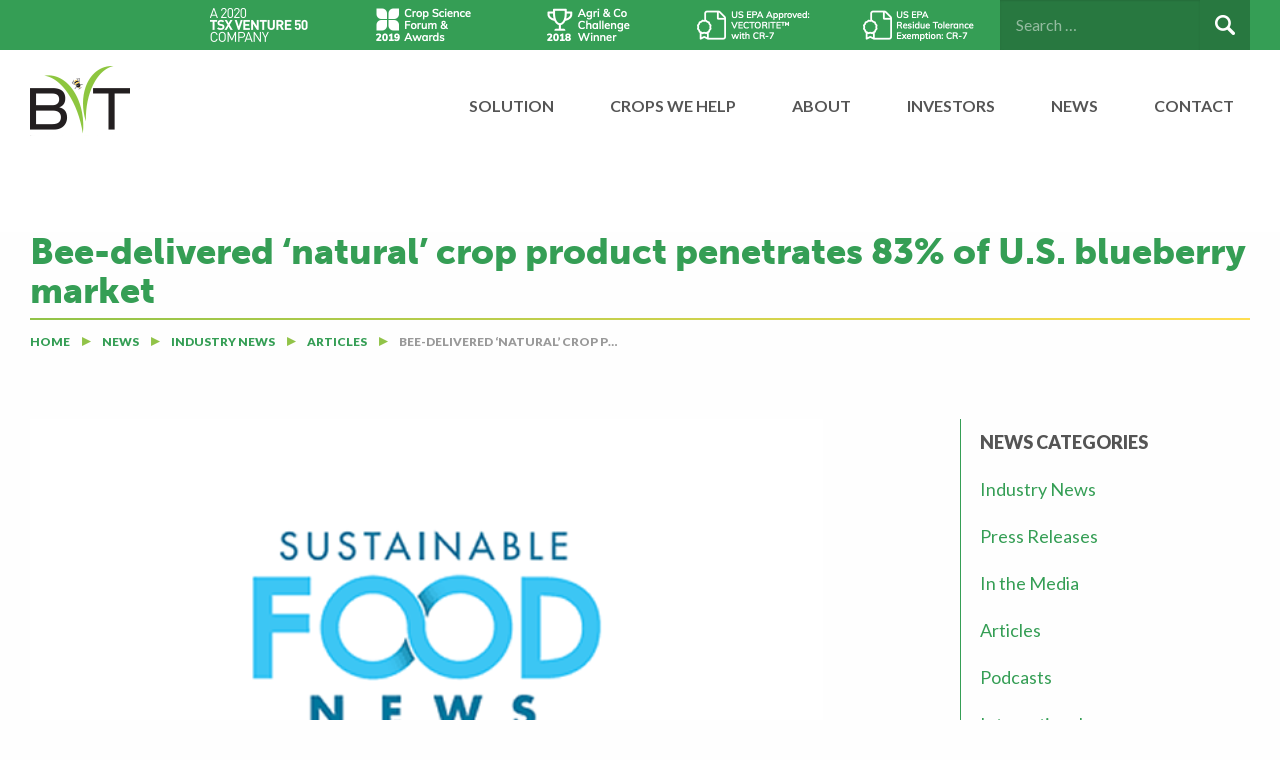

--- FILE ---
content_type: text/html; charset=UTF-8
request_url: https://www.beevt.com/industry-news/articles/04182020-bee-delivered-natural-crop-product-penetrates-83-percent-of-us-blueberry-market
body_size: 18368
content:
<!doctype html>
<html class="no-js" lang="en-US">

	<head>
		<meta charset="utf-8">
		<meta http-equiv="X-UA-Compatible" content="IE=edge">
		<meta name="viewport" content="width=device-width, initial-scale=1.0">
		<meta class="foundation-mq">

				<link rel="apple-touch-icon" sizes="57x57" href="/favicons/apple-touch-icon-57x57.png">
		<link rel="apple-touch-icon" sizes="60x60" href="/favicons/apple-touch-icon-60x60.png">
		<link rel="apple-touch-icon" sizes="72x72" href="/favicons/apple-touch-icon-72x72.png">
		<link rel="apple-touch-icon" sizes="76x76" href="/favicons/apple-touch-icon-76x76.png">
		<link rel="apple-touch-icon" sizes="114x114" href="/favicons/apple-touch-icon-114x114.png">
		<link rel="apple-touch-icon" sizes="120x120" href="/favicons/apple-touch-icon-120x120.png">
		<link rel="apple-touch-icon" sizes="144x144" href="/favicons/apple-touch-icon-144x144.png">
		<link rel="apple-touch-icon" sizes="152x152" href="/favicons/apple-touch-icon-152x152.png">
		<link rel="apple-touch-icon" sizes="180x180" href="/favicons/apple-touch-icon-180x180.png">
		<link rel="icon" type="image/png" href="/favicons/favicon-32x32.png" sizes="32x32">
		<link rel="icon" type="image/png" href="/favicons/favicon-194x194.png" sizes="194x194">
		<link rel="icon" type="image/png" href="/favicons/favicon-96x96.png" sizes="96x96">
		<link rel="icon" type="image/png" href="/favicons/android-chrome-192x192.png" sizes="192x192">
		<link rel="icon" type="image/png" href="/favicons/favicon-16x16.png" sizes="16x16">
		<link rel="manifest" href="/favicons/manifest.json">
		<link rel="mask-icon" href="/favicons/safari-pinned-tab.svg" color="#5bbad5">
		<link rel="shortcut icon" href="/favicons/favicon.ico">
		<meta name="msapplication-TileColor" content="#2d89ef">
		<meta name="msapplication-TileImage" content="/favicons/mstile-144x144.png">
		<meta name="msapplication-config" content="/favicons/browserconfig.xml">
		<meta name="theme-color" content="#ffffff">

		<meta name='robots' content='index, follow, max-image-preview:large, max-snippet:-1, max-video-preview:-1' />
	<style>img:is([sizes="auto" i], [sizes^="auto," i]) { contain-intrinsic-size: 3000px 1500px }</style>
	
	<!-- This site is optimized with the Yoast SEO plugin v24.1 - https://yoast.com/wordpress/plugins/seo/ -->
	<title>Bee-delivered ‘natural’ crop product penetrates 83% of U.S. blueberry market - Bee Vectoring Technology</title>
	<meta name="description" content="Canadian ag-tech startup, Bee Vectoring Technology (BVT), said Tuesday (June 16, 2020) it has signed three new deals with Michigan blueberry growers to use its “completely natural” precision vectoring agriculture system in the current growing season." />
	<link rel="canonical" href="https://www.beevt.com/industry-news/articles/04182020-bee-delivered-natural-crop-product-penetrates-83-percent-of-us-blueberry-market" />
	<meta property="og:locale" content="en_US" />
	<meta property="og:type" content="article" />
	<meta property="og:title" content="Bee-Delivered Natural Crop Product Penetrates 83% of U.S. Blueberry Market" />
	<meta property="og:description" content="Canadian ag-tech startup, Bee Vectoring Technology (BVT), said Tuesday (June 16, 2020) it has signed three new deals with Michigan blueberry growers to use its “completely natural” precision vectoring agriculture system in the current growing season." />
	<meta property="og:url" content="https://www.beevt.com/industry-news/articles/04182020-bee-delivered-natural-crop-product-penetrates-83-percent-of-us-blueberry-market" />
	<meta property="og:site_name" content="Bee Vectoring Technology" />
	<meta property="article:publisher" content="https://www.facebook.com/beevectoringtechnology" />
	<meta property="article:published_time" content="2020-06-17T12:00:00+00:00" />
	<meta property="article:modified_time" content="2020-06-18T18:59:24+00:00" />
	<meta property="og:image" content="https://www.beevt.com/wordpress/wp-content/uploads/2020/06/SustainableFoodNews-Logo.png" />
	<meta property="og:image:width" content="600" />
	<meta property="og:image:height" content="400" />
	<meta property="og:image:type" content="image/png" />
	<meta name="author" content="Mark Knutson" />
	<meta name="twitter:card" content="summary_large_image" />
	<meta name="twitter:title" content="Bee-Delivered Natural Crop Product Penetrates 83% of U.S. Blueberry Market" />
	<meta name="twitter:description" content="Canadian ag-tech startup, Bee Vectoring Technology (BVT), said Tuesday (June 16, 2020) it has signed three new deals with Michigan blueberry growers to use its “completely natural” precision vectoring agriculture system in the current growing season." />
	<meta name="twitter:creator" content="@BeeVTech" />
	<meta name="twitter:site" content="@BeeVTech" />
	<meta name="twitter:label1" content="Written by" />
	<meta name="twitter:data1" content="Mark Knutson" />
	<meta name="twitter:label2" content="Est. reading time" />
	<meta name="twitter:data2" content="2 minutes" />
	<script type="application/ld+json" class="yoast-schema-graph">{"@context":"https://schema.org","@graph":[{"@type":"Article","@id":"https://www.beevt.com/industry-news/articles/04182020-bee-delivered-natural-crop-product-penetrates-83-percent-of-us-blueberry-market#article","isPartOf":{"@id":"https://www.beevt.com/industry-news/articles/04182020-bee-delivered-natural-crop-product-penetrates-83-percent-of-us-blueberry-market"},"author":{"name":"Mark Knutson","@id":"https://www.beevt.com/#/schema/person/d596131a8efcc39af786de848355fd97"},"headline":"Bee-delivered ‘natural’ crop product penetrates 83% of U.S. blueberry market","datePublished":"2020-06-17T12:00:00+00:00","dateModified":"2020-06-18T18:59:24+00:00","mainEntityOfPage":{"@id":"https://www.beevt.com/industry-news/articles/04182020-bee-delivered-natural-crop-product-penetrates-83-percent-of-us-blueberry-market"},"wordCount":330,"publisher":{"@id":"https://www.beevt.com/#organization"},"image":{"@id":"https://www.beevt.com/industry-news/articles/04182020-bee-delivered-natural-crop-product-penetrates-83-percent-of-us-blueberry-market#primaryimage"},"thumbnailUrl":"https://www.beevt.com/wordpress/wp-content/uploads/2020/06/SustainableFoodNews-Logo.png","articleSection":["Articles","Industry News"],"inLanguage":"en-US"},{"@type":"WebPage","@id":"https://www.beevt.com/industry-news/articles/04182020-bee-delivered-natural-crop-product-penetrates-83-percent-of-us-blueberry-market","url":"https://www.beevt.com/industry-news/articles/04182020-bee-delivered-natural-crop-product-penetrates-83-percent-of-us-blueberry-market","name":"Bee-delivered ‘natural’ crop product penetrates 83% of U.S. blueberry market - Bee Vectoring Technology","isPartOf":{"@id":"https://www.beevt.com/#website"},"primaryImageOfPage":{"@id":"https://www.beevt.com/industry-news/articles/04182020-bee-delivered-natural-crop-product-penetrates-83-percent-of-us-blueberry-market#primaryimage"},"image":{"@id":"https://www.beevt.com/industry-news/articles/04182020-bee-delivered-natural-crop-product-penetrates-83-percent-of-us-blueberry-market#primaryimage"},"thumbnailUrl":"https://www.beevt.com/wordpress/wp-content/uploads/2020/06/SustainableFoodNews-Logo.png","datePublished":"2020-06-17T12:00:00+00:00","dateModified":"2020-06-18T18:59:24+00:00","description":"Canadian ag-tech startup, Bee Vectoring Technology (BVT), said Tuesday (June 16, 2020) it has signed three new deals with Michigan blueberry growers to use its “completely natural” precision vectoring agriculture system in the current growing season.","breadcrumb":{"@id":"https://www.beevt.com/industry-news/articles/04182020-bee-delivered-natural-crop-product-penetrates-83-percent-of-us-blueberry-market#breadcrumb"},"inLanguage":"en-US","potentialAction":[{"@type":"ReadAction","target":["https://www.beevt.com/industry-news/articles/04182020-bee-delivered-natural-crop-product-penetrates-83-percent-of-us-blueberry-market"]}]},{"@type":"ImageObject","inLanguage":"en-US","@id":"https://www.beevt.com/industry-news/articles/04182020-bee-delivered-natural-crop-product-penetrates-83-percent-of-us-blueberry-market#primaryimage","url":"https://www.beevt.com/wordpress/wp-content/uploads/2020/06/SustainableFoodNews-Logo.png","contentUrl":"https://www.beevt.com/wordpress/wp-content/uploads/2020/06/SustainableFoodNews-Logo.png","width":600,"height":400},{"@type":"BreadcrumbList","@id":"https://www.beevt.com/industry-news/articles/04182020-bee-delivered-natural-crop-product-penetrates-83-percent-of-us-blueberry-market#breadcrumb","itemListElement":[{"@type":"ListItem","position":1,"name":"Home","item":"https://www.beevt.com/"},{"@type":"ListItem","position":2,"name":"News","item":"https://www.beevt.com/news"},{"@type":"ListItem","position":3,"name":"Bee-delivered ‘natural’ crop product penetrates 83% of U.S. blueberry market"}]},{"@type":"WebSite","@id":"https://www.beevt.com/#website","url":"https://www.beevt.com/","name":"Bee Vectoring Technology","description":"","publisher":{"@id":"https://www.beevt.com/#organization"},"potentialAction":[{"@type":"SearchAction","target":{"@type":"EntryPoint","urlTemplate":"https://www.beevt.com/?s={search_term_string}"},"query-input":{"@type":"PropertyValueSpecification","valueRequired":true,"valueName":"search_term_string"}}],"inLanguage":"en-US"},{"@type":"Organization","@id":"https://www.beevt.com/#organization","name":"Bee Vectoring Technologies","url":"https://www.beevt.com/","logo":{"@type":"ImageObject","inLanguage":"en-US","@id":"https://www.beevt.com/#/schema/logo/image/","url":"https://www.beevt.com/wordpress/wp-content/uploads/2016/07/bvt-logo-colour.jpg","contentUrl":"https://www.beevt.com/wordpress/wp-content/uploads/2016/07/bvt-logo-colour.jpg","width":2000,"height":1512,"caption":"Bee Vectoring Technologies"},"image":{"@id":"https://www.beevt.com/#/schema/logo/image/"},"sameAs":["https://www.facebook.com/beevectoringtechnology","https://x.com/BeeVTech","https://ca.linkedin.com/company/bee-vectoring-technologies","https://www.youtube.com/channel/UC9MTpJ8rRQEH6bXgX1TjYJg"]},{"@type":"Person","@id":"https://www.beevt.com/#/schema/person/d596131a8efcc39af786de848355fd97","name":"Mark Knutson","image":{"@type":"ImageObject","inLanguage":"en-US","@id":"https://www.beevt.com/#/schema/person/image/","url":"https://secure.gravatar.com/avatar/0815ac72abe1e85dbd7f2be4c6729df1?s=96&r=g","contentUrl":"https://secure.gravatar.com/avatar/0815ac72abe1e85dbd7f2be4c6729df1?s=96&r=g","caption":"Mark Knutson"}}]}</script>
	<!-- / Yoast SEO plugin. -->


<link rel="alternate" type="application/rss+xml" title="Bee Vectoring Technology &raquo; Feed" href="https://www.beevt.com/feed" />
<link rel="alternate" type="application/rss+xml" title="Bee Vectoring Technology &raquo; Comments Feed" href="https://www.beevt.com/comments/feed" />
		<!-- This site uses the Google Analytics by MonsterInsights plugin v9.11.1 - Using Analytics tracking - https://www.monsterinsights.com/ -->
							<script src="//www.googletagmanager.com/gtag/js?id=G-LJDJ19JB3J"  data-cfasync="false" data-wpfc-render="false" type="text/javascript" async></script>
			<script data-cfasync="false" data-wpfc-render="false" type="text/javascript">
				var mi_version = '9.11.1';
				var mi_track_user = true;
				var mi_no_track_reason = '';
								var MonsterInsightsDefaultLocations = {"page_location":"https:\/\/www.beevt.com\/industry-news\/articles\/04182020-bee-delivered-natural-crop-product-penetrates-83-percent-of-us-blueberry-market\/"};
								if ( typeof MonsterInsightsPrivacyGuardFilter === 'function' ) {
					var MonsterInsightsLocations = (typeof MonsterInsightsExcludeQuery === 'object') ? MonsterInsightsPrivacyGuardFilter( MonsterInsightsExcludeQuery ) : MonsterInsightsPrivacyGuardFilter( MonsterInsightsDefaultLocations );
				} else {
					var MonsterInsightsLocations = (typeof MonsterInsightsExcludeQuery === 'object') ? MonsterInsightsExcludeQuery : MonsterInsightsDefaultLocations;
				}

								var disableStrs = [
										'ga-disable-G-LJDJ19JB3J',
									];

				/* Function to detect opted out users */
				function __gtagTrackerIsOptedOut() {
					for (var index = 0; index < disableStrs.length; index++) {
						if (document.cookie.indexOf(disableStrs[index] + '=true') > -1) {
							return true;
						}
					}

					return false;
				}

				/* Disable tracking if the opt-out cookie exists. */
				if (__gtagTrackerIsOptedOut()) {
					for (var index = 0; index < disableStrs.length; index++) {
						window[disableStrs[index]] = true;
					}
				}

				/* Opt-out function */
				function __gtagTrackerOptout() {
					for (var index = 0; index < disableStrs.length; index++) {
						document.cookie = disableStrs[index] + '=true; expires=Thu, 31 Dec 2099 23:59:59 UTC; path=/';
						window[disableStrs[index]] = true;
					}
				}

				if ('undefined' === typeof gaOptout) {
					function gaOptout() {
						__gtagTrackerOptout();
					}
				}
								window.dataLayer = window.dataLayer || [];

				window.MonsterInsightsDualTracker = {
					helpers: {},
					trackers: {},
				};
				if (mi_track_user) {
					function __gtagDataLayer() {
						dataLayer.push(arguments);
					}

					function __gtagTracker(type, name, parameters) {
						if (!parameters) {
							parameters = {};
						}

						if (parameters.send_to) {
							__gtagDataLayer.apply(null, arguments);
							return;
						}

						if (type === 'event') {
														parameters.send_to = monsterinsights_frontend.v4_id;
							var hookName = name;
							if (typeof parameters['event_category'] !== 'undefined') {
								hookName = parameters['event_category'] + ':' + name;
							}

							if (typeof MonsterInsightsDualTracker.trackers[hookName] !== 'undefined') {
								MonsterInsightsDualTracker.trackers[hookName](parameters);
							} else {
								__gtagDataLayer('event', name, parameters);
							}
							
						} else {
							__gtagDataLayer.apply(null, arguments);
						}
					}

					__gtagTracker('js', new Date());
					__gtagTracker('set', {
						'developer_id.dZGIzZG': true,
											});
					if ( MonsterInsightsLocations.page_location ) {
						__gtagTracker('set', MonsterInsightsLocations);
					}
										__gtagTracker('config', 'G-LJDJ19JB3J', {"forceSSL":"true"} );
										window.gtag = __gtagTracker;										(function () {
						/* https://developers.google.com/analytics/devguides/collection/analyticsjs/ */
						/* ga and __gaTracker compatibility shim. */
						var noopfn = function () {
							return null;
						};
						var newtracker = function () {
							return new Tracker();
						};
						var Tracker = function () {
							return null;
						};
						var p = Tracker.prototype;
						p.get = noopfn;
						p.set = noopfn;
						p.send = function () {
							var args = Array.prototype.slice.call(arguments);
							args.unshift('send');
							__gaTracker.apply(null, args);
						};
						var __gaTracker = function () {
							var len = arguments.length;
							if (len === 0) {
								return;
							}
							var f = arguments[len - 1];
							if (typeof f !== 'object' || f === null || typeof f.hitCallback !== 'function') {
								if ('send' === arguments[0]) {
									var hitConverted, hitObject = false, action;
									if ('event' === arguments[1]) {
										if ('undefined' !== typeof arguments[3]) {
											hitObject = {
												'eventAction': arguments[3],
												'eventCategory': arguments[2],
												'eventLabel': arguments[4],
												'value': arguments[5] ? arguments[5] : 1,
											}
										}
									}
									if ('pageview' === arguments[1]) {
										if ('undefined' !== typeof arguments[2]) {
											hitObject = {
												'eventAction': 'page_view',
												'page_path': arguments[2],
											}
										}
									}
									if (typeof arguments[2] === 'object') {
										hitObject = arguments[2];
									}
									if (typeof arguments[5] === 'object') {
										Object.assign(hitObject, arguments[5]);
									}
									if ('undefined' !== typeof arguments[1].hitType) {
										hitObject = arguments[1];
										if ('pageview' === hitObject.hitType) {
											hitObject.eventAction = 'page_view';
										}
									}
									if (hitObject) {
										action = 'timing' === arguments[1].hitType ? 'timing_complete' : hitObject.eventAction;
										hitConverted = mapArgs(hitObject);
										__gtagTracker('event', action, hitConverted);
									}
								}
								return;
							}

							function mapArgs(args) {
								var arg, hit = {};
								var gaMap = {
									'eventCategory': 'event_category',
									'eventAction': 'event_action',
									'eventLabel': 'event_label',
									'eventValue': 'event_value',
									'nonInteraction': 'non_interaction',
									'timingCategory': 'event_category',
									'timingVar': 'name',
									'timingValue': 'value',
									'timingLabel': 'event_label',
									'page': 'page_path',
									'location': 'page_location',
									'title': 'page_title',
									'referrer' : 'page_referrer',
								};
								for (arg in args) {
																		if (!(!args.hasOwnProperty(arg) || !gaMap.hasOwnProperty(arg))) {
										hit[gaMap[arg]] = args[arg];
									} else {
										hit[arg] = args[arg];
									}
								}
								return hit;
							}

							try {
								f.hitCallback();
							} catch (ex) {
							}
						};
						__gaTracker.create = newtracker;
						__gaTracker.getByName = newtracker;
						__gaTracker.getAll = function () {
							return [];
						};
						__gaTracker.remove = noopfn;
						__gaTracker.loaded = true;
						window['__gaTracker'] = __gaTracker;
					})();
									} else {
										console.log("");
					(function () {
						function __gtagTracker() {
							return null;
						}

						window['__gtagTracker'] = __gtagTracker;
						window['gtag'] = __gtagTracker;
					})();
									}
			</script>
							<!-- / Google Analytics by MonsterInsights -->
		<script type="text/javascript">
/* <![CDATA[ */
window._wpemojiSettings = {"baseUrl":"https:\/\/s.w.org\/images\/core\/emoji\/15.0.3\/72x72\/","ext":".png","svgUrl":"https:\/\/s.w.org\/images\/core\/emoji\/15.0.3\/svg\/","svgExt":".svg","source":{"concatemoji":"https:\/\/www.beevt.com\/wordpress\/wp-includes\/js\/wp-emoji-release.min.js?ver=6.7.4"}};
/*! This file is auto-generated */
!function(i,n){var o,s,e;function c(e){try{var t={supportTests:e,timestamp:(new Date).valueOf()};sessionStorage.setItem(o,JSON.stringify(t))}catch(e){}}function p(e,t,n){e.clearRect(0,0,e.canvas.width,e.canvas.height),e.fillText(t,0,0);var t=new Uint32Array(e.getImageData(0,0,e.canvas.width,e.canvas.height).data),r=(e.clearRect(0,0,e.canvas.width,e.canvas.height),e.fillText(n,0,0),new Uint32Array(e.getImageData(0,0,e.canvas.width,e.canvas.height).data));return t.every(function(e,t){return e===r[t]})}function u(e,t,n){switch(t){case"flag":return n(e,"\ud83c\udff3\ufe0f\u200d\u26a7\ufe0f","\ud83c\udff3\ufe0f\u200b\u26a7\ufe0f")?!1:!n(e,"\ud83c\uddfa\ud83c\uddf3","\ud83c\uddfa\u200b\ud83c\uddf3")&&!n(e,"\ud83c\udff4\udb40\udc67\udb40\udc62\udb40\udc65\udb40\udc6e\udb40\udc67\udb40\udc7f","\ud83c\udff4\u200b\udb40\udc67\u200b\udb40\udc62\u200b\udb40\udc65\u200b\udb40\udc6e\u200b\udb40\udc67\u200b\udb40\udc7f");case"emoji":return!n(e,"\ud83d\udc26\u200d\u2b1b","\ud83d\udc26\u200b\u2b1b")}return!1}function f(e,t,n){var r="undefined"!=typeof WorkerGlobalScope&&self instanceof WorkerGlobalScope?new OffscreenCanvas(300,150):i.createElement("canvas"),a=r.getContext("2d",{willReadFrequently:!0}),o=(a.textBaseline="top",a.font="600 32px Arial",{});return e.forEach(function(e){o[e]=t(a,e,n)}),o}function t(e){var t=i.createElement("script");t.src=e,t.defer=!0,i.head.appendChild(t)}"undefined"!=typeof Promise&&(o="wpEmojiSettingsSupports",s=["flag","emoji"],n.supports={everything:!0,everythingExceptFlag:!0},e=new Promise(function(e){i.addEventListener("DOMContentLoaded",e,{once:!0})}),new Promise(function(t){var n=function(){try{var e=JSON.parse(sessionStorage.getItem(o));if("object"==typeof e&&"number"==typeof e.timestamp&&(new Date).valueOf()<e.timestamp+604800&&"object"==typeof e.supportTests)return e.supportTests}catch(e){}return null}();if(!n){if("undefined"!=typeof Worker&&"undefined"!=typeof OffscreenCanvas&&"undefined"!=typeof URL&&URL.createObjectURL&&"undefined"!=typeof Blob)try{var e="postMessage("+f.toString()+"("+[JSON.stringify(s),u.toString(),p.toString()].join(",")+"));",r=new Blob([e],{type:"text/javascript"}),a=new Worker(URL.createObjectURL(r),{name:"wpTestEmojiSupports"});return void(a.onmessage=function(e){c(n=e.data),a.terminate(),t(n)})}catch(e){}c(n=f(s,u,p))}t(n)}).then(function(e){for(var t in e)n.supports[t]=e[t],n.supports.everything=n.supports.everything&&n.supports[t],"flag"!==t&&(n.supports.everythingExceptFlag=n.supports.everythingExceptFlag&&n.supports[t]);n.supports.everythingExceptFlag=n.supports.everythingExceptFlag&&!n.supports.flag,n.DOMReady=!1,n.readyCallback=function(){n.DOMReady=!0}}).then(function(){return e}).then(function(){var e;n.supports.everything||(n.readyCallback(),(e=n.source||{}).concatemoji?t(e.concatemoji):e.wpemoji&&e.twemoji&&(t(e.twemoji),t(e.wpemoji)))}))}((window,document),window._wpemojiSettings);
/* ]]> */
</script>
<style id='wp-emoji-styles-inline-css' type='text/css'>

	img.wp-smiley, img.emoji {
		display: inline !important;
		border: none !important;
		box-shadow: none !important;
		height: 1em !important;
		width: 1em !important;
		margin: 0 0.07em !important;
		vertical-align: -0.1em !important;
		background: none !important;
		padding: 0 !important;
	}
</style>
<link rel='stylesheet' id='wp-block-library-css' href='https://www.beevt.com/wordpress/wp-includes/css/dist/block-library/style.min.css?ver=6.7.4' type='text/css' media='all' />
<link rel='stylesheet' id='bb-tcs-editor-style-shared-css' href='https://www.beevt.com/wordpress/wp-content/themes/custom-theme/editor-style-shared.css' type='text/css' media='all' />
<style id='classic-theme-styles-inline-css' type='text/css'>
/*! This file is auto-generated */
.wp-block-button__link{color:#fff;background-color:#32373c;border-radius:9999px;box-shadow:none;text-decoration:none;padding:calc(.667em + 2px) calc(1.333em + 2px);font-size:1.125em}.wp-block-file__button{background:#32373c;color:#fff;text-decoration:none}
</style>
<style id='global-styles-inline-css' type='text/css'>
:root{--wp--preset--aspect-ratio--square: 1;--wp--preset--aspect-ratio--4-3: 4/3;--wp--preset--aspect-ratio--3-4: 3/4;--wp--preset--aspect-ratio--3-2: 3/2;--wp--preset--aspect-ratio--2-3: 2/3;--wp--preset--aspect-ratio--16-9: 16/9;--wp--preset--aspect-ratio--9-16: 9/16;--wp--preset--color--black: #000000;--wp--preset--color--cyan-bluish-gray: #abb8c3;--wp--preset--color--white: #ffffff;--wp--preset--color--pale-pink: #f78da7;--wp--preset--color--vivid-red: #cf2e2e;--wp--preset--color--luminous-vivid-orange: #ff6900;--wp--preset--color--luminous-vivid-amber: #fcb900;--wp--preset--color--light-green-cyan: #7bdcb5;--wp--preset--color--vivid-green-cyan: #00d084;--wp--preset--color--pale-cyan-blue: #8ed1fc;--wp--preset--color--vivid-cyan-blue: #0693e3;--wp--preset--color--vivid-purple: #9b51e0;--wp--preset--gradient--vivid-cyan-blue-to-vivid-purple: linear-gradient(135deg,rgba(6,147,227,1) 0%,rgb(155,81,224) 100%);--wp--preset--gradient--light-green-cyan-to-vivid-green-cyan: linear-gradient(135deg,rgb(122,220,180) 0%,rgb(0,208,130) 100%);--wp--preset--gradient--luminous-vivid-amber-to-luminous-vivid-orange: linear-gradient(135deg,rgba(252,185,0,1) 0%,rgba(255,105,0,1) 100%);--wp--preset--gradient--luminous-vivid-orange-to-vivid-red: linear-gradient(135deg,rgba(255,105,0,1) 0%,rgb(207,46,46) 100%);--wp--preset--gradient--very-light-gray-to-cyan-bluish-gray: linear-gradient(135deg,rgb(238,238,238) 0%,rgb(169,184,195) 100%);--wp--preset--gradient--cool-to-warm-spectrum: linear-gradient(135deg,rgb(74,234,220) 0%,rgb(151,120,209) 20%,rgb(207,42,186) 40%,rgb(238,44,130) 60%,rgb(251,105,98) 80%,rgb(254,248,76) 100%);--wp--preset--gradient--blush-light-purple: linear-gradient(135deg,rgb(255,206,236) 0%,rgb(152,150,240) 100%);--wp--preset--gradient--blush-bordeaux: linear-gradient(135deg,rgb(254,205,165) 0%,rgb(254,45,45) 50%,rgb(107,0,62) 100%);--wp--preset--gradient--luminous-dusk: linear-gradient(135deg,rgb(255,203,112) 0%,rgb(199,81,192) 50%,rgb(65,88,208) 100%);--wp--preset--gradient--pale-ocean: linear-gradient(135deg,rgb(255,245,203) 0%,rgb(182,227,212) 50%,rgb(51,167,181) 100%);--wp--preset--gradient--electric-grass: linear-gradient(135deg,rgb(202,248,128) 0%,rgb(113,206,126) 100%);--wp--preset--gradient--midnight: linear-gradient(135deg,rgb(2,3,129) 0%,rgb(40,116,252) 100%);--wp--preset--font-size--small: 13px;--wp--preset--font-size--medium: 20px;--wp--preset--font-size--large: 36px;--wp--preset--font-size--x-large: 42px;--wp--preset--spacing--20: 0.44rem;--wp--preset--spacing--30: 0.67rem;--wp--preset--spacing--40: 1rem;--wp--preset--spacing--50: 1.5rem;--wp--preset--spacing--60: 2.25rem;--wp--preset--spacing--70: 3.38rem;--wp--preset--spacing--80: 5.06rem;--wp--preset--shadow--natural: 6px 6px 9px rgba(0, 0, 0, 0.2);--wp--preset--shadow--deep: 12px 12px 50px rgba(0, 0, 0, 0.4);--wp--preset--shadow--sharp: 6px 6px 0px rgba(0, 0, 0, 0.2);--wp--preset--shadow--outlined: 6px 6px 0px -3px rgba(255, 255, 255, 1), 6px 6px rgba(0, 0, 0, 1);--wp--preset--shadow--crisp: 6px 6px 0px rgba(0, 0, 0, 1);}:where(.is-layout-flex){gap: 0.5em;}:where(.is-layout-grid){gap: 0.5em;}body .is-layout-flex{display: flex;}.is-layout-flex{flex-wrap: wrap;align-items: center;}.is-layout-flex > :is(*, div){margin: 0;}body .is-layout-grid{display: grid;}.is-layout-grid > :is(*, div){margin: 0;}:where(.wp-block-columns.is-layout-flex){gap: 2em;}:where(.wp-block-columns.is-layout-grid){gap: 2em;}:where(.wp-block-post-template.is-layout-flex){gap: 1.25em;}:where(.wp-block-post-template.is-layout-grid){gap: 1.25em;}.has-black-color{color: var(--wp--preset--color--black) !important;}.has-cyan-bluish-gray-color{color: var(--wp--preset--color--cyan-bluish-gray) !important;}.has-white-color{color: var(--wp--preset--color--white) !important;}.has-pale-pink-color{color: var(--wp--preset--color--pale-pink) !important;}.has-vivid-red-color{color: var(--wp--preset--color--vivid-red) !important;}.has-luminous-vivid-orange-color{color: var(--wp--preset--color--luminous-vivid-orange) !important;}.has-luminous-vivid-amber-color{color: var(--wp--preset--color--luminous-vivid-amber) !important;}.has-light-green-cyan-color{color: var(--wp--preset--color--light-green-cyan) !important;}.has-vivid-green-cyan-color{color: var(--wp--preset--color--vivid-green-cyan) !important;}.has-pale-cyan-blue-color{color: var(--wp--preset--color--pale-cyan-blue) !important;}.has-vivid-cyan-blue-color{color: var(--wp--preset--color--vivid-cyan-blue) !important;}.has-vivid-purple-color{color: var(--wp--preset--color--vivid-purple) !important;}.has-black-background-color{background-color: var(--wp--preset--color--black) !important;}.has-cyan-bluish-gray-background-color{background-color: var(--wp--preset--color--cyan-bluish-gray) !important;}.has-white-background-color{background-color: var(--wp--preset--color--white) !important;}.has-pale-pink-background-color{background-color: var(--wp--preset--color--pale-pink) !important;}.has-vivid-red-background-color{background-color: var(--wp--preset--color--vivid-red) !important;}.has-luminous-vivid-orange-background-color{background-color: var(--wp--preset--color--luminous-vivid-orange) !important;}.has-luminous-vivid-amber-background-color{background-color: var(--wp--preset--color--luminous-vivid-amber) !important;}.has-light-green-cyan-background-color{background-color: var(--wp--preset--color--light-green-cyan) !important;}.has-vivid-green-cyan-background-color{background-color: var(--wp--preset--color--vivid-green-cyan) !important;}.has-pale-cyan-blue-background-color{background-color: var(--wp--preset--color--pale-cyan-blue) !important;}.has-vivid-cyan-blue-background-color{background-color: var(--wp--preset--color--vivid-cyan-blue) !important;}.has-vivid-purple-background-color{background-color: var(--wp--preset--color--vivid-purple) !important;}.has-black-border-color{border-color: var(--wp--preset--color--black) !important;}.has-cyan-bluish-gray-border-color{border-color: var(--wp--preset--color--cyan-bluish-gray) !important;}.has-white-border-color{border-color: var(--wp--preset--color--white) !important;}.has-pale-pink-border-color{border-color: var(--wp--preset--color--pale-pink) !important;}.has-vivid-red-border-color{border-color: var(--wp--preset--color--vivid-red) !important;}.has-luminous-vivid-orange-border-color{border-color: var(--wp--preset--color--luminous-vivid-orange) !important;}.has-luminous-vivid-amber-border-color{border-color: var(--wp--preset--color--luminous-vivid-amber) !important;}.has-light-green-cyan-border-color{border-color: var(--wp--preset--color--light-green-cyan) !important;}.has-vivid-green-cyan-border-color{border-color: var(--wp--preset--color--vivid-green-cyan) !important;}.has-pale-cyan-blue-border-color{border-color: var(--wp--preset--color--pale-cyan-blue) !important;}.has-vivid-cyan-blue-border-color{border-color: var(--wp--preset--color--vivid-cyan-blue) !important;}.has-vivid-purple-border-color{border-color: var(--wp--preset--color--vivid-purple) !important;}.has-vivid-cyan-blue-to-vivid-purple-gradient-background{background: var(--wp--preset--gradient--vivid-cyan-blue-to-vivid-purple) !important;}.has-light-green-cyan-to-vivid-green-cyan-gradient-background{background: var(--wp--preset--gradient--light-green-cyan-to-vivid-green-cyan) !important;}.has-luminous-vivid-amber-to-luminous-vivid-orange-gradient-background{background: var(--wp--preset--gradient--luminous-vivid-amber-to-luminous-vivid-orange) !important;}.has-luminous-vivid-orange-to-vivid-red-gradient-background{background: var(--wp--preset--gradient--luminous-vivid-orange-to-vivid-red) !important;}.has-very-light-gray-to-cyan-bluish-gray-gradient-background{background: var(--wp--preset--gradient--very-light-gray-to-cyan-bluish-gray) !important;}.has-cool-to-warm-spectrum-gradient-background{background: var(--wp--preset--gradient--cool-to-warm-spectrum) !important;}.has-blush-light-purple-gradient-background{background: var(--wp--preset--gradient--blush-light-purple) !important;}.has-blush-bordeaux-gradient-background{background: var(--wp--preset--gradient--blush-bordeaux) !important;}.has-luminous-dusk-gradient-background{background: var(--wp--preset--gradient--luminous-dusk) !important;}.has-pale-ocean-gradient-background{background: var(--wp--preset--gradient--pale-ocean) !important;}.has-electric-grass-gradient-background{background: var(--wp--preset--gradient--electric-grass) !important;}.has-midnight-gradient-background{background: var(--wp--preset--gradient--midnight) !important;}.has-small-font-size{font-size: var(--wp--preset--font-size--small) !important;}.has-medium-font-size{font-size: var(--wp--preset--font-size--medium) !important;}.has-large-font-size{font-size: var(--wp--preset--font-size--large) !important;}.has-x-large-font-size{font-size: var(--wp--preset--font-size--x-large) !important;}
:where(.wp-block-post-template.is-layout-flex){gap: 1.25em;}:where(.wp-block-post-template.is-layout-grid){gap: 1.25em;}
:where(.wp-block-columns.is-layout-flex){gap: 2em;}:where(.wp-block-columns.is-layout-grid){gap: 2em;}
:root :where(.wp-block-pullquote){font-size: 1.5em;line-height: 1.6;}
</style>
<link rel='stylesheet' id='stock-ticker-css' href='https://www.beevt.com/wordpress/wp-content/plugins/stock-ticker/assets/css/stock-ticker.min.css?ver=3.24.6' type='text/css' media='all' />
<link rel='stylesheet' id='stock-ticker-custom-css' href='https://www.beevt.com/wordpress/wp-content/uploads/stock-ticker-custom.css?ver=3.24.6' type='text/css' media='all' />
<link rel='stylesheet' id='SFSImainCss-css' href='https://www.beevt.com/wordpress/wp-content/plugins/ultimate-social-media-icons/css/sfsi-style.css?ver=2.9.4' type='text/css' media='all' />
<link rel='stylesheet' id='site-css-css' href='https://www.beevt.com/wordpress/wp-content/themes/custom-theme/assets/css/style.css?ver=1613428188' type='text/css' media='all' />
<script type="text/javascript" src="https://www.beevt.com/wordpress/wp-content/plugins/google-analytics-for-wordpress/assets/js/frontend-gtag.min.js?ver=9.11.1" id="monsterinsights-frontend-script-js" async="async" data-wp-strategy="async"></script>
<script data-cfasync="false" data-wpfc-render="false" type="text/javascript" id='monsterinsights-frontend-script-js-extra'>/* <![CDATA[ */
var monsterinsights_frontend = {"js_events_tracking":"true","download_extensions":"doc,pdf,ppt,zip,xls,docx,pptx,xlsx","inbound_paths":"[]","home_url":"https:\/\/www.beevt.com","hash_tracking":"false","v4_id":"G-LJDJ19JB3J"};/* ]]> */
</script>
<script type="text/javascript" src="https://www.beevt.com/wordpress/wp-includes/js/jquery/jquery.min.js?ver=3.7.1" id="jquery-core-js"></script>
<script type="text/javascript" src="https://www.beevt.com/wordpress/wp-includes/js/jquery/jquery-migrate.min.js?ver=3.4.1" id="jquery-migrate-js"></script>
<link rel="https://api.w.org/" href="https://www.beevt.com/wp-json/" /><link rel="alternate" title="JSON" type="application/json" href="https://www.beevt.com/wp-json/wp/v2/posts/6939" /><link rel='shortlink' href='https://www.beevt.com/?p=6939' />
<link rel="alternate" title="oEmbed (JSON)" type="application/json+oembed" href="https://www.beevt.com/wp-json/oembed/1.0/embed?url=https%3A%2F%2Fwww.beevt.com%2Findustry-news%2Farticles%2F04182020-bee-delivered-natural-crop-product-penetrates-83-percent-of-us-blueberry-market" />
<link rel="alternate" title="oEmbed (XML)" type="text/xml+oembed" href="https://www.beevt.com/wp-json/oembed/1.0/embed?url=https%3A%2F%2Fwww.beevt.com%2Findustry-news%2Farticles%2F04182020-bee-delivered-natural-crop-product-penetrates-83-percent-of-us-blueberry-market&#038;format=xml" />
<!-- Facebook Pixel Code -->
<script>
!function(f,b,e,v,n,t,s)
{if(f.fbq)return;n=f.fbq=function(){n.callMethod?
n.callMethod.apply(n,arguments):n.queue.push(arguments)};
if(!f._fbq)f._fbq=n;n.push=n;n.loaded=!0;n.version='2.0';
n.queue=[];t=b.createElement(e);t.async=!0;
t.src=v;s=b.getElementsByTagName(e)[0];
s.parentNode.insertBefore(t,s)}(window,document,'script',
'https://connect.facebook.net/en_US/fbevents.js');
 fbq('init', '435558316617385'); 
fbq('track', 'PageView');
</script>
<noscript>
 <img height="1" width="1" 
src="https://www.facebook.com/tr?id=435558316617385&ev=PageView&noscript=1"/>
</noscript>
<!-- End Facebook Pixel Code -->

<!-- Twitter conversion tracking base code -->
<script>
!function(e,t,n,s,u,a){e.twq||(s=e.twq=function(){s.exe?s.exe.apply(s,arguments):s.queue.push(arguments);
},s.version='1.1',s.queue=[],u=t.createElement(n),u.async=!0,u.src='https://static.ads-twitter.com/uwt.js',
a=t.getElementsByTagName(n)[0],a.parentNode.insertBefore(u,a))}(window,document,'script');
twq('config','of71m');
</script>

<script>
!function(e,t,n,s,u,a){e.twq||(s=e.twq=function(){s.exe?s.exe.apply(s,arguments):s.queue.push(arguments);
},s.version='1.1',s.queue=[],u=t.createElement(n),u.async=!0,u.src='https://static.ads-twitter.com/uwt.js',
a=t.getElementsByTagName(n)[0],a.parentNode.insertBefore(u,a))}(window,document,'script');
twq('config','o0en1');
</script>
<!-- End Twitter conversion tracking base code --><meta name="follow.[base64]" content="Y61GLrClZyZbphAUZDXm"/>
		  <link href="//maxcdn.bootstrapcdn.com/font-awesome/4.6.0/css/font-awesome.min.css" rel="stylesheet">

  <link href='https://fonts.googleapis.com/css?family=Lato:300,300italic,400,700,900,400italic' rel='stylesheet' type='text/css'>

  <script src="https://use.typekit.net/qpr4rgl.js"></script>
  <script>try{Typekit.load({ async: true });}catch(e){}</script>

  <script type="text/javascript" src="https://www.beevt.com/wordpress/wp-content/themes/custom-theme/js/slick/slick.min.js"></script>
  <link href='https://www.beevt.com/wordpress/wp-content/themes/custom-theme/js/slick/slick.css' rel='stylesheet' type='text/css'>
  <link href='https://www.beevt.com/wordpress/wp-content/themes/custom-theme/js/slick/slick-theme.css' rel='stylesheet' type='text/css'>

  <!--
  <script type="text/javascript" src="https://www.beevt.com/wordpress/wp-content/themes/custom-theme/js/imagesloaded/imagesloaded.min.js"></script>
  <script type="text/javascript" src="https://www.beevt.com/wordpress/wp-content/themes/custom-theme/js/isotope/isotope.min.js"></script>
  -->

  <script type="text/javascript" src="https://www.beevt.com/wordpress/wp-content/themes/custom-theme/js/fancybox/jquery.fancybox.js"></script>
  <script type="text/javascript" src="https://www.beevt.com/wordpress/wp-content/themes/custom-theme/js/fancybox/helpers/jquery.fancybox-media.js"></script>
  <link href='https://www.beevt.com/wordpress/wp-content/themes/custom-theme/js/fancybox/jquery.fancybox.css' rel='stylesheet' type='text/css'>

  <script type="text/javascript" src="https://www.beevt.com/wordpress/wp-content/themes/custom-theme/js/jquery.event.move.js"></script>
  <script type="text/javascript" src="https://www.beevt.com/wordpress/wp-content/themes/custom-theme/js/jquery.event.swipe.js"></script>

  <!--
  <script type="text/javascript" src="https://www.beevt.com/wordpress/wp-content/themes/custom-theme/js/rangeslider/js/ion.rangeSlider.min.js"></script>
  <link rel="stylesheet" href="https://www.beevt.com/wordpress/wp-content/themes/custom-theme/js/rangeslider/css/ion.rangeSlider.css">
  <link rel="stylesheet" href="https://www.beevt.com/wordpress/wp-content/themes/custom-theme/js/rangeslider/css/ion.rangeSlider.skinFlat.css">
  -->

  <script type="text/javascript">
  jQuery(document).ready(function() {
    jQuery("a.lightbox").fancybox({
      padding: 0,
      helpers: {
        media : {},
        overlay: {
          locked: false
          }
      }
      });
  });
  </script>

  <script>
  jQuery(document).ready(function(){
    jQuery('div.carousel').slick({
      autoplay: true,
      autoplaySpeed: 7000,
      arrows: true,
      slidesToShow: 1,
      slidesToScroll : 1
    });
  });
  </script>

  <script>
	jQuery(document).ready(function(){
		jQuery('div.awards').slick({
			autoplay: true,
			autoplaySpeed: 5000,
			arrows: false,
			slidesToShow: 6,
			slidesToScroll : 1,
			responsive: [
			{
				breakpoint: 1281,
				settings: {
				    slidesToShow: 5
				}
			},
			{
				breakpoint: 1025,
				settings: {
				    slidesToShow: 4
				}
			},
			{
				breakpoint: 769,
				settings: {
				    slidesToShow: 3
				}
			},
			{
				breakpoint: 641,
				settings: {
				    slidesToShow: 2
				}
			}
			]
		});
	});
  </script>

  <!--
  <script>
  jQuery(document).ready(function(){
    var $container = jQuery('#isotope-container');
    $container.isotope({
      itemSelector: '.item',
      layoutMode: 'masonry'
       }).imagesLoaded(function(){
         $container.isotope('layout');
       });
    jQuery('#filters a').click(function(event) {
          event.preventDefault();
        jQuery('#filters a').removeClass('active');
      jQuery(this).addClass('active');
      var filterValue = jQuery(this).attr('data-filter');
      $container.isotope({ filter: filterValue });
    });
    /*
    jQuery('#filter').change(function() {
      jQuery("select option:selected").each(function() {
        var filterValue = jQuery(this).attr('data-filter');
        $container.isotope({ filter: filterValue });
      })
    });
    */
  });
  </script>
  -->
	</head>

	<!-- Uncomment this line if using the Off-Canvas Menu -->

	<body data-rsssl=1 class="post-template-default single single-post postid-6939 single-format-standard sfsi_actvite_theme_default">

		<div class="off-canvas-wrapper">

			<div class="off-canvas-wrapper-inner" data-off-canvas-wrapper>

				<div class="off-canvas position-right" id="off-canvas" data-off-canvas data-position="right">
	<ul id="menu-main-menu" class="vertical menu" data-accordion-menu><li id="menu-item-1095" class="menu-item menu-item-type-post_type menu-item-object-page menu-item-has-children menu-item-1095"><a href="https://www.beevt.com/solution">Solution</a>
<ul class="vertical nested menu">
	<li id="menu-item-1202" class="menu-item menu-item-type-post_type menu-item-object-page menu-item-1202"><a href="https://www.beevt.com/solution/hive-bees-bee-vectoring-technology">The Hive &#038; Bees</a></li>
	<li id="menu-item-6556" class="menu-item menu-item-type-custom menu-item-object-custom menu-item-6556"><a target="_blank" href="https://www.vectoritebvt.com/">Vectorite™</a></li>
	<li id="menu-item-1200" class="menu-item menu-item-type-post_type menu-item-object-page menu-item-1200"><a href="https://www.beevt.com/solution/biocontrol-active-ingredients">Active Ingredients</a></li>
	<li id="menu-item-1199" class="menu-item menu-item-type-post_type menu-item-object-page menu-item-1199"><a href="https://www.beevt.com/solution/deliver-pollen">Deliver Pollen</a></li>
</ul>
</li>
<li id="menu-item-1094" class="menu-item menu-item-type-post_type menu-item-object-page menu-item-has-children menu-item-1094"><a href="https://www.beevt.com/crops-we-help">Crops We Help</a>
<ul class="vertical nested menu">
	<li id="menu-item-2596" class="menu-item menu-item-type-post_type menu-item-object-page menu-item-2596"><a href="https://www.beevt.com/crops-we-help/blueberries-botrytis-blight">Blueberries &#038; Caneberries</a></li>
	<li id="menu-item-1113" class="menu-item menu-item-type-post_type menu-item-object-page menu-item-1113"><a href="https://www.beevt.com/crops-we-help/strawberries-botrytis-cinerea">Strawberries</a></li>
	<li id="menu-item-1112" class="menu-item menu-item-type-post_type menu-item-object-page menu-item-1112"><a href="https://www.beevt.com/crops-we-help/sunflowers-sclerotinia-rhizopus">Sunflowers</a></li>
	<li id="menu-item-1111" class="menu-item menu-item-type-post_type menu-item-object-page menu-item-1111"><a href="https://www.beevt.com/crops-we-help/apples-fire-blight-erwinia-amylovora">Apples</a></li>
	<li id="menu-item-1110" class="menu-item menu-item-type-post_type menu-item-object-page menu-item-1110"><a href="https://www.beevt.com/crops-we-help/tomato-mold-botrytis">Tomatoes</a></li>
	<li id="menu-item-1109" class="menu-item menu-item-type-post_type menu-item-object-page menu-item-1109"><a href="https://www.beevt.com/crops-we-help/canola-sclerotinia-botrytis">Canola</a></li>
	<li id="menu-item-1108" class="menu-item menu-item-type-post_type menu-item-object-page menu-item-1108"><a href="https://www.beevt.com/crops-we-help/other-crops">Other Crops</a></li>
</ul>
</li>
<li id="menu-item-1288" class="menu-item menu-item-type-post_type menu-item-object-page menu-item-has-children menu-item-1288"><a href="https://www.beevt.com/about">About</a>
<ul class="vertical nested menu">
	<li id="menu-item-1580" class="menu-item menu-item-type-post_type menu-item-object-page menu-item-1580"><a href="https://www.beevt.com/about/bee-vectoring-technology">BVT Overview</a></li>
	<li id="menu-item-1579" class="menu-item menu-item-type-post_type menu-item-object-page menu-item-1579"><a href="https://www.beevt.com/about/scientific-advisory-board">Scientific Advisory Board</a></li>
	<li id="menu-item-1290" class="menu-item menu-item-type-post_type menu-item-object-page menu-item-1290"><a href="https://www.beevt.com/about/board-of-directors">Board of Directors</a></li>
	<li id="menu-item-1289" class="menu-item menu-item-type-post_type menu-item-object-page menu-item-1289"><a href="https://www.beevt.com/about/management-team">Management Team</a></li>
	<li id="menu-item-1578" class="menu-item menu-item-type-post_type menu-item-object-page menu-item-1578"><a href="https://www.beevt.com/about/corporate-responsibility">Corporate Responsibility</a></li>
	<li id="menu-item-1093" class="menu-item menu-item-type-post_type menu-item-object-page menu-item-1093"><a href="https://www.beevt.com/resources">Resources</a></li>
	<li id="menu-item-1092" class="menu-item menu-item-type-post_type menu-item-object-page menu-item-1092"><a href="https://www.beevt.com/bees-my-food">Bees &#038; My Food</a></li>
</ul>
</li>
<li id="menu-item-1247" class="menu-item menu-item-type-post_type menu-item-object-page menu-item-has-children menu-item-1247"><a href="https://www.beevt.com/investors">Investors</a>
<ul class="vertical nested menu">
	<li id="menu-item-6548" class="menu-item menu-item-type-post_type menu-item-object-page menu-item-6548"><a href="https://www.beevt.com/investors/financial-information">Financial Information</a></li>
	<li id="menu-item-6553" class="menu-item menu-item-type-post_type menu-item-object-page menu-item-6553"><a href="https://www.beevt.com/investors/webinars-and-presentations">Latest Presentation &#038; Webcast</a></li>
	<li id="menu-item-9269" class="menu-item menu-item-type-post_type menu-item-object-page menu-item-9269"><a href="https://www.beevt.com/investors/faqs">Investor FAQs</a></li>
	<li id="menu-item-6549" class="menu-item menu-item-type-post_type menu-item-object-page menu-item-6549"><a href="https://www.beevt.com/investors/investor-contacts">Investor Contacts</a></li>
	<li id="menu-item-6547" class="menu-item menu-item-type-post_type menu-item-object-page menu-item-6547"><a href="https://www.beevt.com/investors/agm-materials">AGM Materials</a></li>
	<li id="menu-item-11165" class="menu-item menu-item-type-post_type menu-item-object-page menu-item-11165"><a href="https://www.beevt.com/investors/intellectual-property2">Intellectual Property</a></li>
	<li id="menu-item-6552" class="menu-item menu-item-type-post_type menu-item-object-page menu-item-6552"><a href="https://www.beevt.com/investors/investor-advisory">Investor Advisory</a></li>
	<li id="menu-item-7529" class="menu-item menu-item-type-post_type menu-item-object-page menu-item-7529"><a href="https://www.beevt.com/investors/stocktradingresource">Stock Trading Resource</a></li>
</ul>
</li>
<li id="menu-item-6546" class="menu-item menu-item-type-post_type menu-item-object-page current_page_parent menu-item-has-children menu-item-6546"><a href="https://www.beevt.com/news">News</a>
<ul class="vertical nested menu">
	<li id="menu-item-6571" class="menu-item menu-item-type-taxonomy menu-item-object-category menu-item-6571"><a href="https://www.beevt.com/category/press-releases">Press Releases</a></li>
	<li id="menu-item-6572" class="menu-item menu-item-type-taxonomy menu-item-object-category menu-item-6572"><a href="https://www.beevt.com/category/newsletters">Newsletters</a></li>
	<li id="menu-item-6573" class="menu-item menu-item-type-taxonomy menu-item-object-category menu-item-6573"><a href="https://www.beevt.com/category/blogs">Blogs</a></li>
	<li id="menu-item-9853" class="menu-item menu-item-type-taxonomy menu-item-object-category menu-item-9853"><a href="https://www.beevt.com/category/ceo-letters">CEO Letters</a></li>
	<li id="menu-item-6566" class="menu-item menu-item-type-taxonomy menu-item-object-category current-post-ancestor current-menu-parent current-post-parent menu-item-6566"><a href="https://www.beevt.com/category/industry-news">Industry News</a></li>
	<li id="menu-item-6567" class="menu-item menu-item-type-taxonomy menu-item-object-category current-post-ancestor current-menu-parent current-post-parent menu-item-6567"><a href="https://www.beevt.com/category/industry-news/articles">Articles</a></li>
	<li id="menu-item-6568" class="menu-item menu-item-type-taxonomy menu-item-object-category menu-item-6568"><a href="https://www.beevt.com/category/industry-news/in-the-media">In the Media</a></li>
	<li id="menu-item-6570" class="menu-item menu-item-type-taxonomy menu-item-object-category menu-item-6570"><a href="https://www.beevt.com/category/industry-news/podcasts">Podcasts</a></li>
	<li id="menu-item-6569" class="menu-item menu-item-type-taxonomy menu-item-object-category menu-item-6569"><a href="https://www.beevt.com/category/industry-news/international">International</a></li>
</ul>
</li>
<li id="menu-item-1245" class="menu-item menu-item-type-post_type menu-item-object-page menu-item-1245"><a href="https://www.beevt.com/contact">Contact</a></li>
</ul>
	<div id="mobile-menu-footer">
		<p class="company-name">Bee Vectoring Technology (BVT)</p>

					<div class="address">
				<p>#7 &#8211; 4160 Sladeview Crescent<br />
Mississauga, Ontario L5L 0A1<br />
Canada</p>
			</div>
		
					<p class="phone-number"><a href="tel:(647) 660-5119"><i class="fa fa-phone"></i> (647) 660-5119</a></p>
			</div>

</div>
				<div class="off-canvas-content" data-off-canvas-content>

					<div id="top-header-wrapper">
						<div id="top-header" class="row">

							<div class="small-12 columns">

								<div id="awards-wrapper"><div class="awards quantity-6"><div><a href="https://www.beevt.com/press-releases/02202020-bee-vectoring-technologies-named-to-2020-venture-50"><img src="https://www.beevt.com/wordpress/wp-content/uploads/2020/04/tsx-venture-50.png" alt="" /></a></div><div><a href="https://www.beevt.com/press-releases/11132019-bee-vectoring-technologies-wins-at-international-agrow-awards-for-innovation"><img src="https://www.beevt.com/wordpress/wp-content/uploads/2020/04/agrow-2019.png" alt="" /></a></div><div><a href="https://www.beevt.com/press-releases/bee-vectoring-technologies-recognized-as-a-top-innovation-company-in-agriculture-by-swiss-authorities"><img src="https://www.beevt.com/wordpress/wp-content/uploads/2020/04/agri-2018.png" alt="" /></a></div><div><a href="https://www.beevt.com/press-releases/bee-vectoring-technologies-receives-us-environmental-protection-agency-epa-approval-for-its-first-active-ingredient-2"><img src="https://www.beevt.com/wordpress/wp-content/uploads/2020/04/us-epa-approved.png" alt="" /></a></div><div><a href="https://www.beevt.com/press-releases/10202019-bee-vectoring-technologies-granted-further-favorable-decision-by-us-epa"><img src="https://www.beevt.com/wordpress/wp-content/uploads/2020/04/us-epa-residue.png" alt="" /></a></div><div><img src="https://www.beevt.com/wordpress/wp-content/uploads/2020/04/omri-listed.png" alt="" /></div></div></div>
								<div id="links-search-wrapper" class="show-for-medium">
									<div id="search">
										<form id="searchform" class="searchform" action="https://www.beevt.com" method="get" role="search">
											<label for="s" class="hide">Search</label>
											<input id="s" name="s" type="search" class="search-field" placeholder="Search &hellip;" />
											<input type="image" class="search-button" alt="Submit Search" src="https://www.beevt.com/wordpress/wp-content/themes/custom-theme/images/icons/invisible.png" id="searchsubmit">
										</form>
									</div>
								</div>

							</div>

						</div>
					</div>

					<div id="header-wrapper" class="no-banner">
						<div class="row">
							<div class="small-12 columns">
								<header>
									<div id="logo">
										<a href="/"><img class="logo" src="https://www.beevt.com/wordpress/wp-content/themes/custom-theme/images/logos/bvt.png" alt="Bee Vectoring Technology (BVT)" /></a>
									</div>
									<div id="main-menu" class="show-for-large">
										<ul id="menu-main-menu-1" class="dropdown medium-horizontal menu" data-responsive-menu="accordion medium-dropdown" data-closing-time="0"><li class="menu-item menu-item-type-post_type menu-item-object-page menu-item-has-children menu-item-1095"><a href="https://www.beevt.com/solution">Solution</a>
<ul class="menu">
	<li class="menu-item menu-item-type-post_type menu-item-object-page menu-item-1202"><a href="https://www.beevt.com/solution/hive-bees-bee-vectoring-technology">The Hive &#038; Bees</a></li>
	<li class="menu-item menu-item-type-custom menu-item-object-custom menu-item-6556"><a target="_blank" href="https://www.vectoritebvt.com/">Vectorite™</a></li>
	<li class="menu-item menu-item-type-post_type menu-item-object-page menu-item-1200"><a href="https://www.beevt.com/solution/biocontrol-active-ingredients">Active Ingredients</a></li>
	<li class="menu-item menu-item-type-post_type menu-item-object-page menu-item-1199"><a href="https://www.beevt.com/solution/deliver-pollen">Deliver Pollen</a></li>
</ul>
</li>
<li class="menu-item menu-item-type-post_type menu-item-object-page menu-item-has-children menu-item-1094"><a href="https://www.beevt.com/crops-we-help">Crops We Help</a>
<ul class="menu">
	<li class="menu-item menu-item-type-post_type menu-item-object-page menu-item-2596"><a href="https://www.beevt.com/crops-we-help/blueberries-botrytis-blight">Blueberries &#038; Caneberries</a></li>
	<li class="menu-item menu-item-type-post_type menu-item-object-page menu-item-1113"><a href="https://www.beevt.com/crops-we-help/strawberries-botrytis-cinerea">Strawberries</a></li>
	<li class="menu-item menu-item-type-post_type menu-item-object-page menu-item-1112"><a href="https://www.beevt.com/crops-we-help/sunflowers-sclerotinia-rhizopus">Sunflowers</a></li>
	<li class="menu-item menu-item-type-post_type menu-item-object-page menu-item-1111"><a href="https://www.beevt.com/crops-we-help/apples-fire-blight-erwinia-amylovora">Apples</a></li>
	<li class="menu-item menu-item-type-post_type menu-item-object-page menu-item-1110"><a href="https://www.beevt.com/crops-we-help/tomato-mold-botrytis">Tomatoes</a></li>
	<li class="menu-item menu-item-type-post_type menu-item-object-page menu-item-1109"><a href="https://www.beevt.com/crops-we-help/canola-sclerotinia-botrytis">Canola</a></li>
	<li class="menu-item menu-item-type-post_type menu-item-object-page menu-item-1108"><a href="https://www.beevt.com/crops-we-help/other-crops">Other Crops</a></li>
</ul>
</li>
<li class="menu-item menu-item-type-post_type menu-item-object-page menu-item-has-children menu-item-1288"><a href="https://www.beevt.com/about">About</a>
<ul class="menu">
	<li class="menu-item menu-item-type-post_type menu-item-object-page menu-item-1580"><a href="https://www.beevt.com/about/bee-vectoring-technology">BVT Overview</a></li>
	<li class="menu-item menu-item-type-post_type menu-item-object-page menu-item-1579"><a href="https://www.beevt.com/about/scientific-advisory-board">Scientific Advisory Board</a></li>
	<li class="menu-item menu-item-type-post_type menu-item-object-page menu-item-1290"><a href="https://www.beevt.com/about/board-of-directors">Board of Directors</a></li>
	<li class="menu-item menu-item-type-post_type menu-item-object-page menu-item-1289"><a href="https://www.beevt.com/about/management-team">Management Team</a></li>
	<li class="menu-item menu-item-type-post_type menu-item-object-page menu-item-1578"><a href="https://www.beevt.com/about/corporate-responsibility">Corporate Responsibility</a></li>
	<li class="menu-item menu-item-type-post_type menu-item-object-page menu-item-1093"><a href="https://www.beevt.com/resources">Resources</a></li>
	<li class="menu-item menu-item-type-post_type menu-item-object-page menu-item-1092"><a href="https://www.beevt.com/bees-my-food">Bees &#038; My Food</a></li>
</ul>
</li>
<li class="menu-item menu-item-type-post_type menu-item-object-page menu-item-has-children menu-item-1247"><a href="https://www.beevt.com/investors">Investors</a>
<ul class="menu">
	<li class="menu-item menu-item-type-post_type menu-item-object-page menu-item-6548"><a href="https://www.beevt.com/investors/financial-information">Financial Information</a></li>
	<li class="menu-item menu-item-type-post_type menu-item-object-page menu-item-6553"><a href="https://www.beevt.com/investors/webinars-and-presentations">Latest Presentation &#038; Webcast</a></li>
	<li class="menu-item menu-item-type-post_type menu-item-object-page menu-item-9269"><a href="https://www.beevt.com/investors/faqs">Investor FAQs</a></li>
	<li class="menu-item menu-item-type-post_type menu-item-object-page menu-item-6549"><a href="https://www.beevt.com/investors/investor-contacts">Investor Contacts</a></li>
	<li class="menu-item menu-item-type-post_type menu-item-object-page menu-item-6547"><a href="https://www.beevt.com/investors/agm-materials">AGM Materials</a></li>
	<li class="menu-item menu-item-type-post_type menu-item-object-page menu-item-11165"><a href="https://www.beevt.com/investors/intellectual-property2">Intellectual Property</a></li>
	<li class="menu-item menu-item-type-post_type menu-item-object-page menu-item-6552"><a href="https://www.beevt.com/investors/investor-advisory">Investor Advisory</a></li>
	<li class="menu-item menu-item-type-post_type menu-item-object-page menu-item-7529"><a href="https://www.beevt.com/investors/stocktradingresource">Stock Trading Resource</a></li>
</ul>
</li>
<li class="menu-item menu-item-type-post_type menu-item-object-page current_page_parent menu-item-has-children menu-item-6546"><a href="https://www.beevt.com/news">News</a>
<ul class="menu">
	<li class="menu-item menu-item-type-taxonomy menu-item-object-category menu-item-6571"><a href="https://www.beevt.com/category/press-releases">Press Releases</a></li>
	<li class="menu-item menu-item-type-taxonomy menu-item-object-category menu-item-6572"><a href="https://www.beevt.com/category/newsletters">Newsletters</a></li>
	<li class="menu-item menu-item-type-taxonomy menu-item-object-category menu-item-6573"><a href="https://www.beevt.com/category/blogs">Blogs</a></li>
	<li class="menu-item menu-item-type-taxonomy menu-item-object-category menu-item-9853"><a href="https://www.beevt.com/category/ceo-letters">CEO Letters</a></li>
	<li class="menu-item menu-item-type-taxonomy menu-item-object-category current-post-ancestor current-menu-parent current-post-parent menu-item-6566"><a href="https://www.beevt.com/category/industry-news">Industry News</a></li>
	<li class="menu-item menu-item-type-taxonomy menu-item-object-category current-post-ancestor current-menu-parent current-post-parent menu-item-6567"><a href="https://www.beevt.com/category/industry-news/articles">Articles</a></li>
	<li class="menu-item menu-item-type-taxonomy menu-item-object-category menu-item-6568"><a href="https://www.beevt.com/category/industry-news/in-the-media">In the Media</a></li>
	<li class="menu-item menu-item-type-taxonomy menu-item-object-category menu-item-6570"><a href="https://www.beevt.com/category/industry-news/podcasts">Podcasts</a></li>
	<li class="menu-item menu-item-type-taxonomy menu-item-object-category menu-item-6569"><a href="https://www.beevt.com/category/industry-news/international">International</a></li>
</ul>
</li>
<li class="menu-item menu-item-type-post_type menu-item-object-page menu-item-1245"><a href="https://www.beevt.com/contact">Contact</a></li>
</ul>									</div>
									<div id="mobile-menu" class="hide-for-large">
										<ul class="menu">
											<li><button type="button" data-toggle="off-canvas"><i class="fa fa-bars"></i><span class="screen-reader-text">Menu</span></button></li>
										</ul>
									</div>
								</header>
							</div>
						</div>

</div>
<div id="content">

	<div id="page-title" class="row">
		<div class="small-12 columns">
						<h1>Bee-delivered ‘natural’ crop product penetrates 83% of U.S. blueberry market</h1>
			<div id="divider"></div>
			<div id="breadcrumb" class="row hide-for-small">
	<div class="small-12  columns">
		<div class="breadcrumbs">
		    <!-- Breadcrumb NavXT 7.3.1 -->
<span property="itemListElement" typeof="ListItem"><a property="item" typeof="WebPage" title="Go to Home." href="https://www.beevt.com" class="home"><span property="name">Home</span></a><meta property="position" content="1"></span><span property="itemListElement" typeof="ListItem"><a property="item" typeof="WebPage" title="Go to News." href="https://www.beevt.com/news" class="post-root post post-post"><span property="name">News</span></a><meta property="position" content="2"></span><span property="itemListElement" typeof="ListItem"><a property="item" typeof="WebPage" title="Go to the Industry News category archives." href="https://www.beevt.com/category/industry-news" class="taxonomy category"><span property="name">Industry News</span></a><meta property="position" content="3"></span><span property="itemListElement" typeof="ListItem"><a property="item" typeof="WebPage" title="Go to the Articles category archives." href="https://www.beevt.com/category/industry-news/articles" class="taxonomy category"><span property="name">Articles</span></a><meta property="position" content="4"></span><span property="itemListElement" typeof="ListItem"><span property="name">Bee-delivered ‘natural’ crop product penetrates 83% of U.S. blueberry market</span><meta property="position" content="5"></span>		</div>
	</div>
</div>
		</div>
	</div>

	<div class="row">
		<div id="main-column" class="small-12 medium-7 large-7 xlarge-8 columns">

			
			<div class="blog-thumbnail-wrapper">
				<div class="blog-thumbnail" style="background-image: url(https://www.beevt.com/wordpress/wp-content/uploads/2020/06/SustainableFoodNews-Logo.png);">
				</div>
				<div class="blog-categories">
					Articles &nbsp; | &nbsp; Industry News				</div>
			</div>

			<!--
			<h2>Bee-delivered ‘natural’ crop product penetrates 83% of U.S. blueberry market</h2>
			-->

			<div class="blog-date">
				Posted on June 17, 2020			</div>

			<div class="blog-content">
				
<hr class="wp-block-separator"/>



<h1 class="entry-title single-title">Bee-delivered ‘natural’ crop product penetrates 83% of U.S. blueberry market</h1>



<hr class="wp-block-separator"/>



<h2 class="wp-block-heading">Startup inks 3 deals with Midwest blueberry growers for its EPA-approved precision ag tech</h2>



<div class="wp-block-image"><figure class="aligncenter size-large is-resized"><img fetchpriority="high" decoding="async" src="https://www.beevt.com/wordpress/wp-content/uploads/2020/06/bee-flying-graphic.png" alt="" class="wp-image-6942" width="776" height="513" srcset="https://www.beevt.com/wordpress/wp-content/uploads/2020/06/bee-flying-graphic.png 500w, https://www.beevt.com/wordpress/wp-content/uploads/2020/06/bee-flying-graphic-300x199.png 300w" sizes="(max-width: 776px) 100vw, 776px" /></figure></div>



<p>Canadian ag-tech startup,&nbsp;<a href="https://www.beevt.com/" target="_blank" rel="noreferrer noopener">Bee Vectoring Technology</a>&nbsp;(BVT), said Tuesday it has signed three new deals with Michigan blueberry growers to use its “completely natural” precision vectoring agriculture system in the current growing season.</p>



<p>Mississauga, Ontario-based BVT (TSXV: BEE) said its U.S. EPA-approved crop protection system replaces chemical pesticides and wasteful plant protection product spray applications by using commercially grown bumblebees to carry and distribute a “natural” inoculating powder during crop pollination.</p>



<p>Calling itself a “market disruptor” in the $240 billion crop protection and fertilizer market, BVT said the U.S. blueberry market represents about a third of the 270,000 acre global market.</p>



<p>BVT said with the three new deals it recently signed – the first for the company in the Midwest, it has now penetrated 83 percent of the U.S. blueberry market, thanks to “strong momentum” in the Southeast and Pacific Northwest.</p>



<p>“With these new deals, BVT has successfully penetrated key blueberry growing markets throughout the U.S. in a single growing season,” said Ashish Malik, CEO of BVT. “Since EPA approval in September, we have entered the Georgia, Florida, North Carolina, South Carolina, Michigan, Oregon and Washington blueberry markets as well as the Florida strawberry market.”</p>



<p>Currently, BVT has over 65 granted patents, and more than 35 patents pending in all major agricultural countries.</p>



<p>Recent large scale commercial demonstrations on strawberries has shown that the BVT system delivers comparable, if not improved, disease protection&nbsp;over sprayed chemicals as well as significant yield increases.</p>



<p>For example, blueberry crop trials showed:</p>



<ul class="wp-block-list"><li>77 percent higher fruit yield compared to the non-treated control</li><li>number of marketable berries per stem 50 percent higher than with chemical standard</li><li>reduction in incidence of Monilinia blight (mummy berry) by 21 percent</li></ul>



<p><strong>VIDEO:</strong>&nbsp;Watch how Bee Vectoring Technology works</p>



<hr class="wp-block-separator is-style-default"/>



<figure class="wp-block-embed-youtube wp-block-embed is-type-video is-provider-youtube wp-embed-aspect-16-9 wp-has-aspect-ratio"><div class="wp-block-embed__wrapper">
<div class="video-embed"><iframe title="BVT Explained" width="500" height="281" src="https://www.youtube.com/embed/K2UfwhnyWzU?wmode=transparent&amp;rel=0&amp;feature=oembed" frameborder="0" allow="accelerometer; autoplay; clipboard-write; encrypted-media; gyroscope; picture-in-picture; web-share" referrerpolicy="strict-origin-when-cross-origin" allowfullscreen></iframe></div>
</div></figure>



<p><strong><div class="sfsi_widget sfsi_shortcode_container"><div class="norm_row sfsi_wDiv "  style="width:150px;text-align:left;"><div style='width:25px; height:25px;margin-left:5px;margin-bottom:5px; ' class='sfsi_wicons shuffeldiv ' ><div class='inerCnt'><a class=' sficn' data-effect='' target='_blank'  href='https://www.facebook.com/beevectoringtechnology' id='sfsiid_facebook_icon' style='width:25px;height:25px;opacity:1;'  ><img data-pin-nopin='true' alt='Facebook' title='Facebook' src='https://www.beevt.com/wordpress/wp-content/plugins/ultimate-social-media-icons/images/icons_theme/default/default_facebook.png' width='25' height='25' style='' class='sfcm sfsi_wicon ' data-effect=''   /></a><div class="sfsi_tool_tip_2 fb_tool_bdr sfsiTlleft" style="opacity:0;z-index:-1;" id="sfsiid_facebook"><span class="bot_arow bot_fb_arow"></span><div class="sfsi_inside"><div  class='icon1'><a href='https://www.facebook.com/beevectoringtechnology' target='_blank'><img data-pin-nopin='true' class='sfsi_wicon' alt='Facebook' title='Facebook' src='https://www.beevt.com/wordpress/wp-content/plugins/ultimate-social-media-icons/images/visit_icons/Visit_us_fb/icon_Visit_us_en_US.png' /></a></div><div  class='icon3'><a target='_blank' href='https://www.facebook.com/sharer/sharer.php?u=https%3A%2F%2Fwww.beevt.com%2Findustry-news%2Farticles%2F04182020-bee-delivered-natural-crop-product-penetrates-83-percent-of-us-blueberry-market' style='display:inline-block;'  > <img class='sfsi_wicon'  data-pin-nopin='true' alt='fb-share-icon' title='Facebook Share' src='https://www.beevt.com/wordpress/wp-content/plugins/ultimate-social-media-icons/images/share_icons/fb_icons/en_US.svg' /></a></div></div></div></div></div><div style='width:25px; height:25px;margin-left:5px;margin-bottom:5px; ' class='sfsi_wicons shuffeldiv ' ><div class='inerCnt'><a class=' sficn' data-effect='' target='_blank'  href='https://twitter.com/BeeVTech' id='sfsiid_twitter_icon' style='width:25px;height:25px;opacity:1;'  ><img data-pin-nopin='true' alt='Twitter' title='Twitter' src='https://www.beevt.com/wordpress/wp-content/plugins/ultimate-social-media-icons/images/icons_theme/default/default_twitter.png' width='25' height='25' style='' class='sfcm sfsi_wicon ' data-effect=''   /></a><div class="sfsi_tool_tip_2 twt_tool_bdr sfsiTlleft" style="opacity:0;z-index:-1;" id="sfsiid_twitter"><span class="bot_arow bot_twt_arow"></span><div class="sfsi_inside"><div  class='cstmicon1'><a href='https://twitter.com/BeeVTech' target='_blank'><img data-pin-nopin='true' class='sfsi_wicon' alt='Visit Us' title='Visit Us' src='https://www.beevt.com/wordpress/wp-content/plugins/ultimate-social-media-icons/images/visit_icons/Visit_us_twitter/icon_Visit_us_en_US.png' /></a></div><div  class='icon1'><a target="_blank" href="https://twitter.com/intent/user?screen_name=@BeeVTech">
			<img decoding="async" data-pin-nopin= true src="https://www.beevt.com/wordpress/wp-content/plugins/ultimate-social-media-icons/images/share_icons/Twitter_Follow/en_US_Follow.svg" class="sfsi_wicon" alt="Follow Me" title="Follow Me" style="opacity: 1;" />
			</a></div><div  class='icon2'><div class='sf_twiter' style='display: inline-block;vertical-align: middle;width: auto;'>
						<a target='_blank' href='https://twitter.com/intent/tweet?text=Check+out+this+article%3A+www.beevt.com+%40BeeVTech+https%3A%2F%2Fwww.beevt.com%2Findustry-news%2Farticles%2F04182020-bee-delivered-natural-crop-product-penetrates-83-percent-of-us-blueberry-market' style='display:inline-block' >
							<img data-pin-nopin= true class='sfsi_wicon' src='https://www.beevt.com/wordpress/wp-content/plugins/ultimate-social-media-icons/images/share_icons/Twitter_Tweet/en_US_Tweet.svg' alt='Post on X' title='Post on X' >
						</a>
					</div></div></div></div></div></div><div style='width:25px; height:25px;margin-left:5px;margin-bottom:5px; ' class='sfsi_wicons shuffeldiv ' ><div class='inerCnt'><a class=' sficn' data-effect='' target='_blank'  href='https://www.linkedin.com/company/bee-vectoring-technologies/' id='sfsiid_linkedin_icon' style='width:25px;height:25px;opacity:1;'  ><img data-pin-nopin='true' alt='LinkedIn' title='LinkedIn' src='https://www.beevt.com/wordpress/wp-content/plugins/ultimate-social-media-icons/images/icons_theme/default/default_linkedin.png' width='25' height='25' style='' class='sfcm sfsi_wicon ' data-effect=''   /></a><div class="sfsi_tool_tip_2 linkedin_tool_bdr sfsiTlleft" style="opacity:0;z-index:-1;" id="sfsiid_linkedin"><span class="bot_arow bot_linkedin_arow"></span><div class="sfsi_inside"><div  class='icon4'><a href='https://www.linkedin.com/company/bee-vectoring-technologies/' target='_blank'><img data-pin-nopin='true' class='sfsi_wicon' alt='LinkedIn' title='LinkedIn' src='https://www.beevt.com/wordpress/wp-content/plugins/ultimate-social-media-icons/images/visit_icons/Visit_us_linkedin/icon_en_US.svg' /></a></div><div  class='icon2'><a target='_blank' href="https://www.linkedin.com/sharing/share-offsite/?url=https%3A%2F%2Fwww.beevt.com%2Findustry-news%2Farticles%2F04182020-bee-delivered-natural-crop-product-penetrates-83-percent-of-us-blueberry-market"><img decoding="async" class="sfsi_wicon" data-pin-nopin= true alt="Share" title="Share" src="https://www.beevt.com/wordpress/wp-content/plugins/ultimate-social-media-icons/images/share_icons/Linkedin_Share/en_US_share.svg" /></a></div></div></div></div></div><div style='width:25px; height:25px;margin-left:5px;margin-bottom:5px; ' class='sfsi_wicons shuffeldiv ' ><div class='inerCnt'><a class=' sficn' data-effect='' target='_blank'  href='https://www.instagram.com/beevtechnology/' id='sfsiid_instagram_icon' style='width:25px;height:25px;opacity:1;'  ><img data-pin-nopin='true' alt='' title='' src='https://www.beevt.com/wordpress/wp-content/plugins/ultimate-social-media-icons/images/icons_theme/default/default_instagram.png' width='25' height='25' style='' class='sfcm sfsi_wicon ' data-effect=''   /></a></div></div></div ><div id="sfsi_holder" class="sfsi_holders" style="position: relative; float: left;width:100%;z-index:-1;"></div ><script>window.addEventListener("sfsi_functions_loaded", function()
			{
				if (typeof sfsi_widget_set == "function") {
					sfsi_widget_set();
				}
			}); </script><div style="clear: both;"></div></div>﻿</strong></p>


			</div>

		</div>
		<div id="sidebar-column" class="small-12 medium-4 large-4 xlarge-3 columns">
			<div id="sidebar-menu-wrapper">
	<div id="sidebar-menu">
		<ul><li class="menu-title">News Categories</li><li><a href="https://www.beevt.com/category/industry-news">Industry News</a></li><li><a href="https://www.beevt.com/category/press-releases">Press Releases</a></li><li><a href="https://www.beevt.com/category/industry-news/in-the-media">In the Media</a></li><li><a href="https://www.beevt.com/category/industry-news/articles">Articles</a></li><li><a href="https://www.beevt.com/category/industry-news/podcasts">Podcasts</a></li><li><a href="https://www.beevt.com/category/industry-news/international">International</a></li><li><a href="https://www.beevt.com/category/blogs">Blogs</a></li><li><a href="https://www.beevt.com/category/newsletters">Newsletters</a></li><li><a href="https://www.beevt.com/category/ceo-letters">CEO Letters</a></li></ul>	</div>
</div>
		</div>
	</div>



						</div> <!-- end #content -->
						<div id="footer-wrapper">
							<footer class="footer" role="footer">

								<div class="row">
									<div id="contact" class="small-12 medium-12 large-4 xlarge-3 columns">
										<h4>Bee Vectoring Technology (BVT)</h4>
										<div id="about-us"><p>BVT uses commercially reared bees to provide highly targeted pest and disease management solutions.</p></div>
										<p>#7 &#8211; 4160 Sladeview Crescent<br />
Mississauga, Ontario L5L 0A1<br />
Canada</p>
										<p><span class="telephone-number">(647) 660-5119</span><br />
				    				</div>
									<div id="links" class="hide-for-small-only medium-12 large-8 xlarge-6 columns">
			    						<ul id="menu-footer-links" class="menu"><li id="menu-item-1156" class="menu-item menu-item-type-post_type menu-item-object-page menu-item-has-children menu-item-1156"><a href="https://www.beevt.com/solution">Our Solution</a>
<ul class="sub-menu">
	<li id="menu-item-1198" class="menu-item menu-item-type-post_type menu-item-object-page menu-item-1198"><a href="https://www.beevt.com/solution/hive-bees-bee-vectoring-technology">The Hive &#038; Bees</a></li>
	<li id="menu-item-6557" class="menu-item menu-item-type-custom menu-item-object-custom menu-item-6557"><a target="_blank" href="https://www.vectoritebvt.com/">Vectorite™</a></li>
	<li id="menu-item-1196" class="menu-item menu-item-type-post_type menu-item-object-page menu-item-1196"><a href="https://www.beevt.com/solution/biocontrol-active-ingredients">Active Ingredients</a></li>
	<li id="menu-item-1195" class="menu-item menu-item-type-post_type menu-item-object-page menu-item-1195"><a href="https://www.beevt.com/solution/deliver-pollen">Deliver Pollen</a></li>
</ul>
</li>
<li id="menu-item-1149" class="menu-item menu-item-type-post_type menu-item-object-page menu-item-has-children menu-item-1149"><a href="https://www.beevt.com/crops-we-help">Crops We Help</a>
<ul class="sub-menu">
	<li id="menu-item-1155" class="menu-item menu-item-type-post_type menu-item-object-page menu-item-1155"><a href="https://www.beevt.com/crops-we-help/strawberries-botrytis-cinerea">Strawberries</a></li>
	<li id="menu-item-1154" class="menu-item menu-item-type-post_type menu-item-object-page menu-item-1154"><a href="https://www.beevt.com/crops-we-help/sunflowers-sclerotinia-rhizopus">Sunflowers</a></li>
	<li id="menu-item-1153" class="menu-item menu-item-type-post_type menu-item-object-page menu-item-1153"><a href="https://www.beevt.com/crops-we-help/apples-fire-blight-erwinia-amylovora">Apples</a></li>
	<li id="menu-item-1151" class="menu-item menu-item-type-post_type menu-item-object-page menu-item-1151"><a href="https://www.beevt.com/crops-we-help/canola-sclerotinia-botrytis">Canola</a></li>
	<li id="menu-item-1152" class="menu-item menu-item-type-post_type menu-item-object-page menu-item-1152"><a href="https://www.beevt.com/crops-we-help/tomato-mold-botrytis">Tomatoes</a></li>
	<li id="menu-item-2588" class="menu-item menu-item-type-post_type menu-item-object-page menu-item-2588"><a href="https://www.beevt.com/crops-we-help/blueberries-botrytis-blight">Blueberries &#038; Caneberries</a></li>
	<li id="menu-item-1150" class="menu-item menu-item-type-post_type menu-item-object-page menu-item-1150"><a href="https://www.beevt.com/crops-we-help/other-crops">Other Crops</a></li>
</ul>
</li>
<li id="menu-item-1148" class="menu-item menu-item-type-post_type menu-item-object-page menu-item-has-children menu-item-1148"><a href="https://www.beevt.com/investors">Investors</a>
<ul class="sub-menu">
	<li id="menu-item-1455" class="menu-item menu-item-type-post_type menu-item-object-page menu-item-1455"><a href="https://www.beevt.com/investors/financial-information">Financial Information</a></li>
	<li id="menu-item-3682" class="menu-item menu-item-type-taxonomy menu-item-object-category menu-item-3682"><a href="https://www.beevt.com/category/press-releases">Press Releases</a></li>
	<li id="menu-item-2589" class="menu-item menu-item-type-post_type menu-item-object-page menu-item-2589"><a href="https://www.beevt.com/investors/investor-contacts">Investor Contacts</a></li>
	<li id="menu-item-2592" class="menu-item menu-item-type-post_type menu-item-object-page menu-item-2592"><a href="https://www.beevt.com/investors/investor-advisory">Investor Advisory</a></li>
</ul>
</li>
</ul>				    				</div>
									<div class="small-12 medium-6 large-6 xlarge-3 end columns">
										<h4>Join our Newsletter</h4>
										<div id="newsletter">
											<p>Join our newsletter to stay informed with BVT press releases and industry news.</p>
											<a href="https://www.beevt.com/newsletter" class="button round">Subscribe to Newsletter</a>
											<!--
											<div id="newsletter">
												<form id="newsletter-form" action="" method="get">
													<label for="newsletter-signup" class="hide">Join Newsletter</label>
													<input id="newsletter-signup" name="newsletter-signup" type="search" class="search-field" placeholder="Email address" />
													<input type="image" class="join-button" alt="Join Newsletter" src="https://www.beevt.com/wordpress/wp-content/themes/custom-theme/images/icons/invisible.png">
												</form>
											</div>
											-->
										</div>
										<h4>Follow Us</h4>
										<div id="follow-us">
																							<a href="https://www.facebook.com/beevectoringtechnology" target="_blank" class="social-media-icon" aria-hidden="true"><i class="fa fa-facebook"></i> <span class="screen-reader-text">Follow us on Facebook</span></a>
											
																							<a href="https://twitter.com/BeeVTech" target="_blank" class="social-media-icon aria-hidden="true""><i class="fa fa-twitter"></i> <span class="screen-reader-text">Follow us on Twitter</span></a>
											
																							<a href="https://ca.linkedin.com/company/bee-vectoring-technologies" target="_blank" class="social-media-icon" aria-hidden="true"><i class="fa fa-linkedin"></i> <span class="screen-reader-text">Follow us on LinkedIn</span></a>
											
																							<a href="https://www.youtube.com/channel/UC9MTpJ8rRQEH6bXgX1TjYJg" target="_blank" class="social-media-icon" aria-hidden="true"><i class="fa fa-youtube"></i> <span class="screen-reader-text">Follow us on YouTube</span></a>
											
											
											
																					</div>
				    				</div>
								</div>

							</footer> <!-- end .footer -->
						</div>

					</div> <!-- MAIN WRAPPER -->

					<div id="bottom-footer-wrapper">
						<div id="bottom-footer" class="row">
							<div id="footer-links" class="small-12 medium-6 text-center medium-text-left columns">
								<a href="/privacy-policy/">Privacy Policy</a> &nbsp; | &nbsp; <a href="/terms-of-use/">Terms & Conditions</a>
							</div>
							<div id="international" class="small-12 medium-6 text-center medium-text-right columns">
								<strong>International Edition</strong>
							</div>
						</div>
					</div>

				</div>  <!-- end .main-content -->
			</div> <!-- end .off-canvas-wrapper-inner -->
		</div> <!-- end .off-canvas-wrapper -->
		<script type="text/javascript">
_linkedin_partner_id = "3809044";
window._linkedin_data_partner_ids = window._linkedin_data_partner_ids || [];
window._linkedin_data_partner_ids.push(_linkedin_partner_id);
</script><script type="text/javascript">
(function(l) {
if (!l){window.lintrk = function(a,b){window.lintrk.q.push([a,b])};
window.lintrk.q=[]}
var s = document.getElementsByTagName("script")[0];
var b = document.createElement("script");
b.type = "text/javascript";b.async = true;
b.src = "https://snap.licdn.com/li.lms-analytics/insight.min.js";
s.parentNode.insertBefore(b, s);})(window.lintrk);
</script>
<noscript>
<img height="1" width="1" style="display:none;" alt="" src="https://px.ads.linkedin.com/collect/?pid=3809044&fmt=gif" />
</noscript><script>
window.addEventListener('sfsi_functions_loaded', function() {
    if (typeof sfsi_responsive_toggle == 'function') {
        sfsi_responsive_toggle(0);
        // console.log('sfsi_responsive_toggle');

    }
})
</script>
<script>
window.addEventListener('sfsi_functions_loaded', function() {
    if (typeof sfsi_plugin_version == 'function') {
        sfsi_plugin_version(2.77);
    }
});

function sfsi_processfurther(ref) {
    var feed_id = '[base64]';
    var feedtype = 8;
    var email = jQuery(ref).find('input[name="email"]').val();
    var filter = /^(([^<>()[\]\\.,;:\s@\"]+(\.[^<>()[\]\\.,;:\s@\"]+)*)|(\".+\"))@((\[[0-9]{1,3}\.[0-9]{1,3}\.[0-9]{1,3}\.[0-9]{1,3}\])|(([a-zA-Z\-0-9]+\.)+[a-zA-Z]{2,}))$/;
    if ((email != "Enter your email") && (filter.test(email))) {
        if (feedtype == "8") {
            var url = "https://api.follow.it/subscription-form/" + feed_id + "/" + feedtype;
            window.open(url, "popupwindow", "scrollbars=yes,width=1080,height=760");
            return true;
        }
    } else {
        alert("Please enter email address");
        jQuery(ref).find('input[name="email"]').focus();
        return false;
    }
}
</script>
<style type="text/css" aria-selected="true">
.sfsi_subscribe_Popinner {
    width: 100% !important;

    height: auto !important;

    
    padding: 18px 0px !important;

    background-color: #ffffff !important;
}

.sfsi_subscribe_Popinner form {
    margin: 0 20px !important;
}

.sfsi_subscribe_Popinner h5 {
    font-family: Helvetica,Arial,sans-serif !important;

    font-weight: bold !important;
                color: #000000 !important;    
        font-size: 16px !important;    
        text-align: center !important;        margin: 0 0 10px !important;
    padding: 0 !important;
}

.sfsi_subscription_form_field {
    margin: 5px 0 !important;
    width: 100% !important;
    display: inline-flex;
    display: -webkit-inline-flex;
}

.sfsi_subscription_form_field input {
    width: 100% !important;
    padding: 10px 0px !important;
}

.sfsi_subscribe_Popinner input[type=email] {
        font-family: Helvetica,Arial,sans-serif !important;    
    font-style: normal !important;
        
        font-size: 14px !important;    
        text-align: center !important;    }

.sfsi_subscribe_Popinner input[type=email]::-webkit-input-placeholder {

        font-family: Helvetica,Arial,sans-serif !important;    
    font-style: normal !important;
           
        font-size: 14px !important;    
        text-align: center !important;    }

.sfsi_subscribe_Popinner input[type=email]:-moz-placeholder {
    /* Firefox 18- */
        font-family: Helvetica,Arial,sans-serif !important;    
    font-style: normal !important;
        
        font-size: 14px !important;    
        text-align: center !important;    
}

.sfsi_subscribe_Popinner input[type=email]::-moz-placeholder {
    /* Firefox 19+ */
        font-family: Helvetica,Arial,sans-serif !important;    
        font-style: normal !important;
        
            font-size: 14px !important;                text-align: center !important;    }

.sfsi_subscribe_Popinner input[type=email]:-ms-input-placeholder {

    font-family: Helvetica,Arial,sans-serif !important;
    font-style: normal !important;
        
            font-size: 14px !important ;
            text-align: center !important;    }

.sfsi_subscribe_Popinner input[type=submit] {

        font-family: Helvetica,Arial,sans-serif !important;    
    font-weight: bold !important;
            color: #000000 !important;    
        font-size: 16px !important;    
        text-align: center !important;    
        background-color: #dedede !important;    }

.sfsi_shortcode_container {
        float: left;
    }

    .sfsi_shortcode_container .norm_row .sfsi_wDiv {
        position: relative !important;
    }

    .sfsi_shortcode_container .sfsi_holders {
        display: none;
    }

    </style>

<script type="text/javascript" src="https://www.beevt.com/wordpress/wp-content/plugins/stock-ticker/assets/js/jquery.webticker.min.js?ver=2.2.0.2" id="jquery-webticker-js"></script>
<script type="text/javascript" id="stock-ticker-js-extra">
/* <![CDATA[ */
var stockTickerJs = {"ajax_url":"https:\/\/www.beevt.com\/wordpress\/wp-admin\/admin-ajax.php","nonce":"3464b329a2"};
/* ]]> */
</script>
<script type="text/javascript" src="https://www.beevt.com/wordpress/wp-content/plugins/stock-ticker/assets/js/jquery.stockticker.min.js?ver=3.24.6" id="stock-ticker-js"></script>
<script type="text/javascript" src="https://www.beevt.com/wordpress/wp-includes/js/jquery/ui/core.min.js?ver=1.13.3" id="jquery-ui-core-js"></script>
<script type="text/javascript" src="https://www.beevt.com/wordpress/wp-content/plugins/ultimate-social-media-icons/js/shuffle/modernizr.custom.min.js?ver=6.7.4" id="SFSIjqueryModernizr-js"></script>
<script type="text/javascript" src="https://www.beevt.com/wordpress/wp-content/plugins/ultimate-social-media-icons/js/shuffle/jquery.shuffle.min.js?ver=6.7.4" id="SFSIjqueryShuffle-js"></script>
<script type="text/javascript" src="https://www.beevt.com/wordpress/wp-content/plugins/ultimate-social-media-icons/js/shuffle/random-shuffle-min.js?ver=6.7.4" id="SFSIjqueryrandom-shuffle-js"></script>
<script type="text/javascript" id="SFSICustomJs-js-extra">
/* <![CDATA[ */
var sfsi_icon_ajax_object = {"nonce":"c32d98f6c6","ajax_url":"https:\/\/www.beevt.com\/wordpress\/wp-admin\/admin-ajax.php","plugin_url":"https:\/\/www.beevt.com\/wordpress\/wp-content\/plugins\/ultimate-social-media-icons\/"};
/* ]]> */
</script>
<script type="text/javascript" src="https://www.beevt.com/wordpress/wp-content/plugins/ultimate-social-media-icons/js/custom.js?ver=2.9.4" id="SFSICustomJs-js"></script>
<script type="text/javascript" src="https://www.beevt.com/wordpress/wp-content/themes/custom-theme/vendor/what-input/what-input.min.js?ver=6.7.4" id="what-input-js"></script>
<script type="text/javascript" src="https://www.beevt.com/wordpress/wp-content/themes/custom-theme/assets/js/foundation.min.js?ver=6.1.2" id="foundation-js-js"></script>
<script type="text/javascript" src="https://www.beevt.com/wordpress/wp-content/themes/custom-theme/assets/js/scripts.js?ver=6.7.4" id="site-js-js"></script>
	</body>
</html> <!-- end page -->

--- FILE ---
content_type: text/html; charset=UTF-8
request_url: https://www.beevt.com/wordpress/wp-admin/admin-ajax.php
body_size: 52
content:
{"status":"success","message":"Stock Ticker connected to AlphaVantage.co and got response: We have detected your API key as 9NNG2UYSOAHGCZGM and our standard API rate limit is 25 requests per day. Please subscribe to any of the premium plans at https:\/\/www.alphavantage.co\/premium\/ to instantly remove all daily rate limits.","symbol":"BEE.V","method":"global_quote","done":false}

--- FILE ---
content_type: text/css
request_url: https://www.beevt.com/wordpress/wp-content/themes/custom-theme/assets/css/style.css?ver=1613428188
body_size: 22293
content:
@charset "UTF-8";
/******************************************************************

Stylesheet: Main Stylesheet

Here's where the magic happens. Here is where you import
all of your Sass files so they can compile into one
CSS file.

******************************************************************/
/*! normalize.css v3.0.3 | MIT License | github.com/necolas/normalize.css */
/**
 * 1. Set default font family to sans-serif.
 * 2. Prevent iOS and IE text size adjust after device orientation change,
 *    without disabling user zoom.
 */
html {
  font-family: sans-serif;
  /* 1 */
  -ms-text-size-adjust: 100%;
  /* 2 */
  -webkit-text-size-adjust: 100%;
  /* 2 */ }

/**
 * Remove default margin.
 */
body {
  margin: 0; }

/* HTML5 display definitions
   ========================================================================== */
/**
 * Correct `block` display not defined for any HTML5 element in IE 8/9.
 * Correct `block` display not defined for `details` or `summary` in IE 10/11
 * and Firefox.
 * Correct `block` display not defined for `main` in IE 11.
 */
article,
aside,
details,
figcaption,
figure,
footer,
header,
hgroup,
main,
menu,
nav,
section,
summary {
  display: block; }

/**
 * 1. Correct `inline-block` display not defined in IE 8/9.
 * 2. Normalize vertical alignment of `progress` in Chrome, Firefox, and Opera.
 */
audio,
canvas,
progress,
video {
  display: inline-block;
  /* 1 */
  vertical-align: baseline;
  /* 2 */ }

/**
 * Prevent modern browsers from displaying `audio` without controls.
 * Remove excess height in iOS 5 devices.
 */
audio:not([controls]) {
  display: none;
  height: 0; }

/**
 * Address `[hidden]` styling not present in IE 8/9/10.
 * Hide the `template` element in IE 8/9/10/11, Safari, and Firefox < 22.
 */
[hidden],
template {
  display: none; }

/* Links
   ========================================================================== */
/**
 * Remove the gray background color from active links in IE 10.
 */
a {
  background-color: transparent; }

/**
 * Improve readability of focused elements when they are also in an
 * active/hover state.
 */
a:active,
a:hover {
  outline: 0; }

/* Text-level semantics
   ========================================================================== */
/**
 * Address styling not present in IE 8/9/10/11, Safari, and Chrome.
 */
abbr[title] {
  border-bottom: 1px dotted; }

/**
 * Address style set to `bolder` in Firefox 4+, Safari, and Chrome.
 */
b,
strong {
  font-weight: bold; }

/**
 * Address styling not present in Safari and Chrome.
 */
dfn {
  font-style: italic; }

/**
 * Address variable `h1` font-size and margin within `section` and `article`
 * contexts in Firefox 4+, Safari, and Chrome.
 */
h1 {
  font-size: 2em;
  margin: 0.67em 0; }

/**
 * Address styling not present in IE 8/9.
 */
mark {
  background: #ff0;
  color: #000; }

/**
 * Address inconsistent and variable font size in all browsers.
 */
small {
  font-size: 80%; }

/**
 * Prevent `sub` and `sup` affecting `line-height` in all browsers.
 */
sub,
sup {
  font-size: 75%;
  line-height: 0;
  position: relative;
  vertical-align: baseline; }

sup {
  top: -0.5em; }

sub {
  bottom: -0.25em; }

/* Embedded content
   ========================================================================== */
/**
 * Remove border when inside `a` element in IE 8/9/10.
 */
img {
  border: 0; }

/**
 * Correct overflow not hidden in IE 9/10/11.
 */
svg:not(:root) {
  overflow: hidden; }

/* Grouping content
   ========================================================================== */
/**
 * Address margin not present in IE 8/9 and Safari.
 */
figure {
  margin: 1em 40px; }

/**
 * Address differences between Firefox and other browsers.
 */
hr {
  box-sizing: content-box;
  height: 0; }

/**
 * Contain overflow in all browsers.
 */
pre {
  overflow: auto; }

/**
 * Address odd `em`-unit font size rendering in all browsers.
 */
code,
kbd,
pre,
samp {
  font-family: monospace, monospace;
  font-size: 1em; }

/* Forms
   ========================================================================== */
/**
 * Known limitation: by default, Chrome and Safari on OS X allow very limited
 * styling of `select`, unless a `border` property is set.
 */
/**
 * 1. Correct color not being inherited.
 *    Known issue: affects color of disabled elements.
 * 2. Correct font properties not being inherited.
 * 3. Address margins set differently in Firefox 4+, Safari, and Chrome.
 */
button,
input,
optgroup,
select,
textarea {
  color: inherit;
  /* 1 */
  font: inherit;
  /* 2 */
  margin: 0;
  /* 3 */ }

/**
 * Address `overflow` set to `hidden` in IE 8/9/10/11.
 */
button {
  overflow: visible; }

/**
 * Address inconsistent `text-transform` inheritance for `button` and `select`.
 * All other form control elements do not inherit `text-transform` values.
 * Correct `button` style inheritance in Firefox, IE 8/9/10/11, and Opera.
 * Correct `select` style inheritance in Firefox.
 */
button,
select {
  text-transform: none; }

/**
 * 1. Avoid the WebKit bug in Android 4.0.* where (2) destroys native `audio`
 *    and `video` controls.
 * 2. Correct inability to style clickable `input` types in iOS.
 * 3. Improve usability and consistency of cursor style between image-type
 *    `input` and others.
 */
button,
html input[type="button"],
input[type="reset"],
input[type="submit"] {
  -webkit-appearance: button;
  /* 2 */
  cursor: pointer;
  /* 3 */ }

/**
 * Re-set default cursor for disabled elements.
 */
button[disabled],
html input[disabled] {
  cursor: default; }

/**
 * Remove inner padding and border in Firefox 4+.
 */
button::-moz-focus-inner,
input::-moz-focus-inner {
  border: 0;
  padding: 0; }

/**
 * Address Firefox 4+ setting `line-height` on `input` using `!important` in
 * the UA stylesheet.
 */
input {
  line-height: normal; }

/**
 * It's recommended that you don't attempt to style these elements.
 * Firefox's implementation doesn't respect box-sizing, padding, or width.
 *
 * 1. Address box sizing set to `content-box` in IE 8/9/10.
 * 2. Remove excess padding in IE 8/9/10.
 */
input[type="checkbox"],
input[type="radio"] {
  box-sizing: border-box;
  /* 1 */
  padding: 0;
  /* 2 */ }

/**
 * Fix the cursor style for Chrome's increment/decrement buttons. For certain
 * `font-size` values of the `input`, it causes the cursor style of the
 * decrement button to change from `default` to `text`.
 */
input[type="number"]::-webkit-inner-spin-button,
input[type="number"]::-webkit-outer-spin-button {
  height: auto; }

/**
 * 1. Address `appearance` set to `searchfield` in Safari and Chrome.
 * 2. Address `box-sizing` set to `border-box` in Safari and Chrome.
 */
input[type="search"] {
  -webkit-appearance: textfield;
  /* 1 */
  box-sizing: content-box;
  /* 2 */ }

/**
 * Remove inner padding and search cancel button in Safari and Chrome on OS X.
 * Safari (but not Chrome) clips the cancel button when the search input has
 * padding (and `textfield` appearance).
 */
input[type="search"]::-webkit-search-cancel-button,
input[type="search"]::-webkit-search-decoration {
  -webkit-appearance: none; }

/**
 * Define consistent border, margin, and padding.
 */
fieldset {
  border: 1px solid #c0c0c0;
  margin: 0 2px;
  padding: 0.35em 0.625em 0.75em; }

/**
 * 1. Correct `color` not being inherited in IE 8/9/10/11.
 * 2. Remove padding so people aren't caught out if they zero out fieldsets.
 */
legend {
  border: 0;
  /* 1 */
  padding: 0;
  /* 2 */ }

/**
 * Remove default vertical scrollbar in IE 8/9/10/11.
 */
textarea {
  overflow: auto; }

/**
 * Don't inherit the `font-weight` (applied by a rule above).
 * NOTE: the default cannot safely be changed in Chrome and Safari on OS X.
 */
optgroup {
  font-weight: bold; }

/* Tables
   ========================================================================== */
/**
 * Remove most spacing between table cells.
 */
table {
  border-collapse: collapse;
  border-spacing: 0; }

td,
th {
  padding: 0; }

/******************************************************************

Stylesheet: Mixins & Constants Stylesheet

This is where you can take advantage of Sass' great features:
Mixins & Constants.

******************************************************************/
/*********************
CSS3 GRADIENTS.
*********************/
/* @include gradient(#dfdfdf, #f8f8f8); */
/* @include gradient-angle(#dfdfdf, #f8f8f8, 45deg); */
/* @include gradient-radial(#dfdfdf, #f8f8f8); */
/**
 * Foundation for Sites by ZURB
 * Version 6.1.2
 * foundation.zurb.com
 * Licensed under MIT Open Source
 */
.slide-in-down.mui-enter, .slide-in-left.mui-enter, .slide-in-up.mui-enter, .slide-in-right.mui-enter, .slide-out-down.mui-leave, .slide-out-right.mui-leave, .slide-out-up.mui-leave, .slide-out-left.mui-leave, .fade-in.mui-enter, .fade-out.mui-leave, .hinge-in-from-top.mui-enter, .hinge-in-from-right.mui-enter, .hinge-in-from-bottom.mui-enter, .hinge-in-from-left.mui-enter, .hinge-in-from-middle-x.mui-enter, .hinge-in-from-middle-y.mui-enter, .hinge-out-from-top.mui-leave, .hinge-out-from-right.mui-leave, .hinge-out-from-bottom.mui-leave, .hinge-out-from-left.mui-leave, .hinge-out-from-middle-x.mui-leave, .hinge-out-from-middle-y.mui-leave, .scale-in-up.mui-enter, .scale-in-down.mui-enter, .scale-out-up.mui-leave, .scale-out-down.mui-leave, .spin-in.mui-enter, .spin-out.mui-leave, .spin-in-ccw.mui-enter, .spin-out-ccw.mui-leave {
  transition-duration: 500ms;
  transition-timing-function: linear; }

.slide-in-down.mui-enter {
  transform: translateY(-100%);
  transition-property: transform, opacity;
  backface-visibility: hidden; }
.slide-in-down.mui-enter.mui-enter-active {
  transform: translateY(0); }

.slide-in-left.mui-enter {
  transform: translateX(-100%);
  transition-property: transform, opacity;
  backface-visibility: hidden; }
.slide-in-left.mui-enter.mui-enter-active {
  transform: translateX(0); }

.slide-in-up.mui-enter {
  transform: translateY(100%);
  transition-property: transform, opacity;
  backface-visibility: hidden; }
.slide-in-up.mui-enter.mui-enter-active {
  transform: translateY(0); }

.slide-in-right.mui-enter {
  transform: translateX(100%);
  transition-property: transform, opacity;
  backface-visibility: hidden; }
.slide-in-right.mui-enter.mui-enter-active {
  transform: translateX(0); }

.slide-out-down.mui-leave {
  transform: translateY(0);
  transition-property: transform, opacity;
  backface-visibility: hidden; }
.slide-out-down.mui-leave.mui-leave-active {
  transform: translateY(-100%); }

.slide-out-right.mui-leave {
  transform: translateX(0);
  transition-property: transform, opacity;
  backface-visibility: hidden; }
.slide-out-right.mui-leave.mui-leave-active {
  transform: translateX(100%); }

.slide-out-up.mui-leave {
  transform: translateY(0);
  transition-property: transform, opacity;
  backface-visibility: hidden; }
.slide-out-up.mui-leave.mui-leave-active {
  transform: translateY(-100%); }

.slide-out-left.mui-leave {
  transform: translateX(0);
  transition-property: transform, opacity;
  backface-visibility: hidden; }
.slide-out-left.mui-leave.mui-leave-active {
  transform: translateX(-100%); }

.fade-in.mui-enter {
  opacity: 0;
  transition-property: opacity; }
.fade-in.mui-enter.mui-enter-active {
  opacity: 1; }

.fade-out.mui-leave {
  opacity: 1;
  transition-property: opacity; }
.fade-out.mui-leave.mui-leave-active {
  opacity: 0; }

.hinge-in-from-top.mui-enter {
  transform: perspective(2000px) rotateX(-90deg);
  transform-origin: top;
  transition-property: transform, opacity;
  opacity: 0; }
.hinge-in-from-top.mui-enter.mui-enter-active {
  transform: perspective(2000px) rotate(0deg);
  opacity: 1; }

.hinge-in-from-right.mui-enter {
  transform: perspective(2000px) rotateY(-90deg);
  transform-origin: right;
  transition-property: transform, opacity;
  opacity: 0; }
.hinge-in-from-right.mui-enter.mui-enter-active {
  transform: perspective(2000px) rotate(0deg);
  opacity: 1; }

.hinge-in-from-bottom.mui-enter {
  transform: perspective(2000px) rotateX(90deg);
  transform-origin: bottom;
  transition-property: transform, opacity;
  opacity: 0; }
.hinge-in-from-bottom.mui-enter.mui-enter-active {
  transform: perspective(2000px) rotate(0deg);
  opacity: 1; }

.hinge-in-from-left.mui-enter {
  transform: perspective(2000px) rotateY(90deg);
  transform-origin: left;
  transition-property: transform, opacity;
  opacity: 0; }
.hinge-in-from-left.mui-enter.mui-enter-active {
  transform: perspective(2000px) rotate(0deg);
  opacity: 1; }

.hinge-in-from-middle-x.mui-enter {
  transform: perspective(2000px) rotateX(-90deg);
  transform-origin: center;
  transition-property: transform, opacity;
  opacity: 0; }
.hinge-in-from-middle-x.mui-enter.mui-enter-active {
  transform: perspective(2000px) rotate(0deg);
  opacity: 1; }

.hinge-in-from-middle-y.mui-enter {
  transform: perspective(2000px) rotateY(-90deg);
  transform-origin: center;
  transition-property: transform, opacity;
  opacity: 0; }
.hinge-in-from-middle-y.mui-enter.mui-enter-active {
  transform: perspective(2000px) rotate(0deg);
  opacity: 1; }

.hinge-out-from-top.mui-leave {
  transform: perspective(2000px) rotate(0deg);
  transform-origin: top;
  transition-property: transform, opacity;
  opacity: 1; }
.hinge-out-from-top.mui-leave.mui-leave-active {
  transform: perspective(2000px) rotateX(-90deg);
  opacity: 0; }

.hinge-out-from-right.mui-leave {
  transform: perspective(2000px) rotate(0deg);
  transform-origin: right;
  transition-property: transform, opacity;
  opacity: 1; }
.hinge-out-from-right.mui-leave.mui-leave-active {
  transform: perspective(2000px) rotateY(-90deg);
  opacity: 0; }

.hinge-out-from-bottom.mui-leave {
  transform: perspective(2000px) rotate(0deg);
  transform-origin: bottom;
  transition-property: transform, opacity;
  opacity: 1; }
.hinge-out-from-bottom.mui-leave.mui-leave-active {
  transform: perspective(2000px) rotateX(90deg);
  opacity: 0; }

.hinge-out-from-left.mui-leave {
  transform: perspective(2000px) rotate(0deg);
  transform-origin: left;
  transition-property: transform, opacity;
  opacity: 1; }
.hinge-out-from-left.mui-leave.mui-leave-active {
  transform: perspective(2000px) rotateY(90deg);
  opacity: 0; }

.hinge-out-from-middle-x.mui-leave {
  transform: perspective(2000px) rotate(0deg);
  transform-origin: center;
  transition-property: transform, opacity;
  opacity: 1; }
.hinge-out-from-middle-x.mui-leave.mui-leave-active {
  transform: perspective(2000px) rotateX(-90deg);
  opacity: 0; }

.hinge-out-from-middle-y.mui-leave {
  transform: perspective(2000px) rotate(0deg);
  transform-origin: center;
  transition-property: transform, opacity;
  opacity: 1; }
.hinge-out-from-middle-y.mui-leave.mui-leave-active {
  transform: perspective(2000px) rotateY(-90deg);
  opacity: 0; }

.scale-in-up.mui-enter {
  transform: scale(0.5);
  transition-property: transform, opacity;
  opacity: 0; }
.scale-in-up.mui-enter.mui-enter-active {
  transform: scale(1);
  opacity: 1; }

.scale-in-down.mui-enter {
  transform: scale(1.5);
  transition-property: transform, opacity;
  opacity: 0; }
.scale-in-down.mui-enter.mui-enter-active {
  transform: scale(1);
  opacity: 1; }

.scale-out-up.mui-leave {
  transform: scale(1);
  transition-property: transform, opacity;
  opacity: 1; }
.scale-out-up.mui-leave.mui-leave-active {
  transform: scale(1.5);
  opacity: 0; }

.scale-out-down.mui-leave {
  transform: scale(1);
  transition-property: transform, opacity;
  opacity: 1; }
.scale-out-down.mui-leave.mui-leave-active {
  transform: scale(0.5);
  opacity: 0; }

.spin-in.mui-enter {
  transform: rotate(-0.75turn);
  transition-property: transform, opacity;
  opacity: 0; }
.spin-in.mui-enter.mui-enter-active {
  transform: rotate(0);
  opacity: 1; }

.spin-out.mui-leave {
  transform: rotate(0);
  transition-property: transform, opacity;
  opacity: 1; }
.spin-out.mui-leave.mui-leave-active {
  transform: rotate(0.75turn);
  opacity: 0; }

.spin-in-ccw.mui-enter {
  transform: rotate(0.75turn);
  transition-property: transform, opacity;
  opacity: 0; }
.spin-in-ccw.mui-enter.mui-enter-active {
  transform: rotate(0);
  opacity: 1; }

.spin-out-ccw.mui-leave {
  transform: rotate(0);
  transition-property: transform, opacity;
  opacity: 1; }
.spin-out-ccw.mui-leave.mui-leave-active {
  transform: rotate(-0.75turn);
  opacity: 0; }

.slow {
  transition-duration: 750ms !important; }

.fast {
  transition-duration: 250ms !important; }

.linear {
  transition-timing-function: linear !important; }

.ease {
  transition-timing-function: ease !important; }

.ease-in {
  transition-timing-function: ease-in !important; }

.ease-out {
  transition-timing-function: ease-out !important; }

.ease-in-out {
  transition-timing-function: ease-in-out !important; }

.bounce-in {
  transition-timing-function: cubic-bezier(0.485, 0.155, 0.24, 1.245) !important; }

.bounce-out {
  transition-timing-function: cubic-bezier(0.485, 0.155, 0.515, 0.845) !important; }

.bounce-in-out {
  transition-timing-function: cubic-bezier(0.76, -0.245, 0.24, 1.245) !important; }

.short-delay {
  transition-delay: 300ms !important; }

.long-delay {
  transition-delay: 700ms !important; }

.shake {
  animation-name: shake-7; }
@keyframes shake-7 {
  0%, 10%, 20%, 30%, 40%, 50%, 60%, 70%, 80%, 90% {
    transform: translateX(7%); }
  5%, 15%, 25%, 35%, 45%, 55%, 65%, 75%, 85%, 95% {
    transform: translateX(-7%); } }
.spin-cw {
  animation-name: spin-cw-1turn; }
@keyframes spin-cw-1turn {
  0% {
    transform: rotate(-1turn); }
  100% {
    transform: rotate(0); } }
.spin-ccw {
  animation-name: spin-cw-1turn; }
@keyframes spin-cw-1turn {
  0% {
    transform: rotate(0); }
  100% {
    transform: rotate(1turn); } }
.wiggle {
  animation-name: wiggle-7deg; }
@keyframes wiggle-7deg {
  40%, 50%, 60% {
    transform: rotate(7deg); }
  35%, 45%, 55%, 65% {
    transform: rotate(-7deg); }
  0%, 30%, 70%, 100% {
    transform: rotate(0); } }
.infinite {
  animation-iteration-count: infinite; }

.slow {
  animation-duration: 750ms !important; }

.fast {
  animation-duration: 250ms !important; }

.linear {
  animation-timing-function: linear !important; }

.ease {
  animation-timing-function: ease !important; }

.ease-in {
  animation-timing-function: ease-in !important; }

.ease-out {
  animation-timing-function: ease-out !important; }

.ease-in-out {
  animation-timing-function: ease-in-out !important; }

.bounce-in {
  animation-timing-function: cubic-bezier(0.485, 0.155, 0.24, 1.245) !important; }

.bounce-out {
  animation-timing-function: cubic-bezier(0.485, 0.155, 0.515, 0.845) !important; }

.bounce-in-out {
  animation-timing-function: cubic-bezier(0.76, -0.245, 0.24, 1.245) !important; }

.short-delay {
  animation-delay: 300ms !important; }

.long-delay {
  animation-delay: 700ms !important; }

/*! normalize.css v3.0.3 | MIT License | github.com/necolas/normalize.css */
/**
 * 1. Set default font family to sans-serif.
 * 2. Prevent iOS and IE text size adjust after device orientation change,
 *    without disabling user zoom.
 */
html {
  font-family: sans-serif;
  /* 1 */
  -ms-text-size-adjust: 100%;
  /* 2 */
  -webkit-text-size-adjust: 100%;
  /* 2 */ }

/**
 * Remove default margin.
 */
body {
  margin: 0; }

/* HTML5 display definitions
   ========================================================================== */
/**
 * Correct `block` display not defined for any HTML5 element in IE 8/9.
 * Correct `block` display not defined for `details` or `summary` in IE 10/11
 * and Firefox.
 * Correct `block` display not defined for `main` in IE 11.
 */
article,
aside,
details,
figcaption,
figure,
footer,
header,
hgroup,
main,
menu,
nav,
section,
summary {
  display: block; }

/**
 * 1. Correct `inline-block` display not defined in IE 8/9.
 * 2. Normalize vertical alignment of `progress` in Chrome, Firefox, and Opera.
 */
audio,
canvas,
progress,
video {
  display: inline-block;
  /* 1 */
  vertical-align: baseline;
  /* 2 */ }

/**
 * Prevent modern browsers from displaying `audio` without controls.
 * Remove excess height in iOS 5 devices.
 */
audio:not([controls]) {
  display: none;
  height: 0; }

/**
 * Address `[hidden]` styling not present in IE 8/9/10.
 * Hide the `template` element in IE 8/9/10/11, Safari, and Firefox < 22.
 */
[hidden],
template {
  display: none; }

/* Links
   ========================================================================== */
/**
 * Remove the gray background color from active links in IE 10.
 */
a {
  background-color: transparent; }

/**
 * Improve readability of focused elements when they are also in an
 * active/hover state.
 */
a:active,
a:hover {
  outline: 0; }

/* Text-level semantics
   ========================================================================== */
/**
 * Address styling not present in IE 8/9/10/11, Safari, and Chrome.
 */
abbr[title] {
  border-bottom: 1px dotted; }

/**
 * Address style set to `bolder` in Firefox 4+, Safari, and Chrome.
 */
b,
strong {
  font-weight: bold; }

/**
 * Address styling not present in Safari and Chrome.
 */
dfn {
  font-style: italic; }

/**
 * Address variable `h1` font-size and margin within `section` and `article`
 * contexts in Firefox 4+, Safari, and Chrome.
 */
h1 {
  font-size: 2em;
  margin: 0.67em 0; }

/**
 * Address styling not present in IE 8/9.
 */
mark {
  background: #ff0;
  color: #000; }

/**
 * Address inconsistent and variable font size in all browsers.
 */
small {
  font-size: 80%; }

/**
 * Prevent `sub` and `sup` affecting `line-height` in all browsers.
 */
sub,
sup {
  font-size: 75%;
  line-height: 0;
  position: relative;
  vertical-align: baseline; }

sup {
  top: -0.5em; }

sub {
  bottom: -0.25em; }

/* Embedded content
   ========================================================================== */
/**
 * Remove border when inside `a` element in IE 8/9/10.
 */
img {
  border: 0; }

/**
 * Correct overflow not hidden in IE 9/10/11.
 */
svg:not(:root) {
  overflow: hidden; }

/* Grouping content
   ========================================================================== */
/**
 * Address margin not present in IE 8/9 and Safari.
 */
figure {
  margin: 1em 40px; }

/**
 * Address differences between Firefox and other browsers.
 */
hr {
  box-sizing: content-box;
  height: 0; }

/**
 * Contain overflow in all browsers.
 */
pre {
  overflow: auto; }

/**
 * Address odd `em`-unit font size rendering in all browsers.
 */
code,
kbd,
pre,
samp {
  font-family: monospace, monospace;
  font-size: 1em; }

/* Forms
   ========================================================================== */
/**
 * Known limitation: by default, Chrome and Safari on OS X allow very limited
 * styling of `select`, unless a `border` property is set.
 */
/**
 * 1. Correct color not being inherited.
 *    Known issue: affects color of disabled elements.
 * 2. Correct font properties not being inherited.
 * 3. Address margins set differently in Firefox 4+, Safari, and Chrome.
 */
button,
input,
optgroup,
select,
textarea {
  color: inherit;
  /* 1 */
  font: inherit;
  /* 2 */
  margin: 0;
  /* 3 */ }

/**
 * Address `overflow` set to `hidden` in IE 8/9/10/11.
 */
button {
  overflow: visible; }

/**
 * Address inconsistent `text-transform` inheritance for `button` and `select`.
 * All other form control elements do not inherit `text-transform` values.
 * Correct `button` style inheritance in Firefox, IE 8/9/10/11, and Opera.
 * Correct `select` style inheritance in Firefox.
 */
button,
select {
  text-transform: none; }

/**
 * 1. Avoid the WebKit bug in Android 4.0.* where (2) destroys native `audio`
 *    and `video` controls.
 * 2. Correct inability to style clickable `input` types in iOS.
 * 3. Improve usability and consistency of cursor style between image-type
 *    `input` and others.
 */
button,
html input[type="button"],
input[type="reset"],
input[type="submit"] {
  -webkit-appearance: button;
  /* 2 */
  cursor: pointer;
  /* 3 */ }

/**
 * Re-set default cursor for disabled elements.
 */
button[disabled],
html input[disabled] {
  cursor: default; }

/**
 * Remove inner padding and border in Firefox 4+.
 */
button::-moz-focus-inner,
input::-moz-focus-inner {
  border: 0;
  padding: 0; }

/**
 * Address Firefox 4+ setting `line-height` on `input` using `!important` in
 * the UA stylesheet.
 */
input {
  line-height: normal; }

/**
 * It's recommended that you don't attempt to style these elements.
 * Firefox's implementation doesn't respect box-sizing, padding, or width.
 *
 * 1. Address box sizing set to `content-box` in IE 8/9/10.
 * 2. Remove excess padding in IE 8/9/10.
 */
input[type="checkbox"],
input[type="radio"] {
  box-sizing: border-box;
  /* 1 */
  padding: 0;
  /* 2 */ }

/**
 * Fix the cursor style for Chrome's increment/decrement buttons. For certain
 * `font-size` values of the `input`, it causes the cursor style of the
 * decrement button to change from `default` to `text`.
 */
input[type="number"]::-webkit-inner-spin-button,
input[type="number"]::-webkit-outer-spin-button {
  height: auto; }

/**
 * 1. Address `appearance` set to `searchfield` in Safari and Chrome.
 * 2. Address `box-sizing` set to `border-box` in Safari and Chrome.
 */
input[type="search"] {
  -webkit-appearance: textfield;
  /* 1 */
  box-sizing: content-box;
  /* 2 */ }

/**
 * Remove inner padding and search cancel button in Safari and Chrome on OS X.
 * Safari (but not Chrome) clips the cancel button when the search input has
 * padding (and `textfield` appearance).
 */
input[type="search"]::-webkit-search-cancel-button,
input[type="search"]::-webkit-search-decoration {
  -webkit-appearance: none; }

/**
 * Define consistent border, margin, and padding.
 * [NOTE] We don't enable this ruleset in Foundation, because we want the <fieldset> element to have plain styling.
 */
/* fieldset {
  border: 1px solid #c0c0c0;
  margin: 0 2px;
  padding: 0.35em 0.625em 0.75em;
} */
/**
 * 1. Correct `color` not being inherited in IE 8/9/10/11.
 * 2. Remove padding so people aren't caught out if they zero out fieldsets.
 */
legend {
  border: 0;
  /* 1 */
  padding: 0;
  /* 2 */ }

/**
 * Remove default vertical scrollbar in IE 8/9/10/11.
 */
textarea {
  overflow: auto; }

/**
 * Don't inherit the `font-weight` (applied by a rule above).
 * NOTE: the default cannot safely be changed in Chrome and Safari on OS X.
 */
optgroup {
  font-weight: bold; }

/* Tables
   ========================================================================== */
/**
 * Remove most spacing between table cells.
 */
table {
  border-collapse: collapse;
  border-spacing: 0; }

td,
th {
  padding: 0; }

.foundation-mq {
  font-family: "small=0em&medium=40.0625em&large=48.0625em&xlarge=64.0625em&xxlarge=80.0625em"; }

html {
  font-size: 100%;
  box-sizing: border-box; }

*,
*:before,
*:after {
  box-sizing: inherit; }

body {
  padding: 0;
  margin: 0;
  font-family: "Lato", Arial, sans-serif;
  font-weight: normal;
  line-height: 1.4;
  color: #555555;
  background: #fefefe;
  -webkit-font-smoothing: antialiased;
  -moz-osx-font-smoothing: grayscale; }

img {
  max-width: 100%;
  height: auto;
  -ms-interpolation-mode: bicubic;
  display: inline-block;
  vertical-align: middle; }

textarea {
  height: auto;
  min-height: 50px;
  border-radius: 5px; }

select {
  width: 100%;
  border-radius: 5px; }

#map_canvas img,
#map_canvas embed,
#map_canvas object,
.map_canvas img,
.map_canvas embed,
.map_canvas object,
.mqa-display img,
.mqa-display embed,
.mqa-display object {
  max-width: none !important; }

button {
  -webkit-appearance: none;
  -moz-appearance: none;
  background: transparent;
  padding: 0;
  border: 0;
  border-radius: 5px;
  line-height: 1; }

.is-visible {
  display: block !important; }

.is-hidden {
  display: none !important; }

.row {
  max-width: 80rem;
  margin-left: auto;
  margin-right: auto; }
  .row::before, .row::after {
    content: ' ';
    display: table; }
  .row::after {
    clear: both; }
  .row.collapse > .column, .row.collapse > .columns {
    padding-left: 0;
    padding-right: 0; }
  .row .row {
    margin-left: -1.875rem;
    margin-right: -1.875rem; }
    .row .row.collapse {
      margin-left: 0;
      margin-right: 0; }
  .row.expanded {
    max-width: none; }
    .row.expanded .row {
      margin-left: auto;
      margin-right: auto; }

.column, .columns {
  width: 100%;
  float: left;
  padding-left: 1.875rem;
  padding-right: 1.875rem; }
  .column:last-child:not(:first-child), .columns:last-child:not(:first-child) {
    float: right; }
  .column.end:last-child:last-child, .end.columns:last-child:last-child {
    float: left; }

.column.row.row, .row.row.columns {
  float: none; }
  .row .column.row.row, .row .row.row.columns {
    padding-left: 0;
    padding-right: 0;
    margin-left: 0;
    margin-right: 0; }

.small-1 {
  width: 8.3333333333%; }

.small-push-1 {
  position: relative;
  left: 8.3333333333%; }

.small-pull-1 {
  position: relative;
  left: -8.3333333333%; }

.small-offset-0 {
  margin-left: 0%; }

.small-2 {
  width: 16.6666666667%; }

.small-push-2 {
  position: relative;
  left: 16.6666666667%; }

.small-pull-2 {
  position: relative;
  left: -16.6666666667%; }

.small-offset-1 {
  margin-left: 8.3333333333%; }

.small-3 {
  width: 25%; }

.small-push-3 {
  position: relative;
  left: 25%; }

.small-pull-3 {
  position: relative;
  left: -25%; }

.small-offset-2 {
  margin-left: 16.6666666667%; }

.small-4 {
  width: 33.3333333333%; }

.small-push-4 {
  position: relative;
  left: 33.3333333333%; }

.small-pull-4 {
  position: relative;
  left: -33.3333333333%; }

.small-offset-3 {
  margin-left: 25%; }

.small-5 {
  width: 41.6666666667%; }

.small-push-5 {
  position: relative;
  left: 41.6666666667%; }

.small-pull-5 {
  position: relative;
  left: -41.6666666667%; }

.small-offset-4 {
  margin-left: 33.3333333333%; }

.small-6 {
  width: 50%; }

.small-push-6 {
  position: relative;
  left: 50%; }

.small-pull-6 {
  position: relative;
  left: -50%; }

.small-offset-5 {
  margin-left: 41.6666666667%; }

.small-7 {
  width: 58.3333333333%; }

.small-push-7 {
  position: relative;
  left: 58.3333333333%; }

.small-pull-7 {
  position: relative;
  left: -58.3333333333%; }

.small-offset-6 {
  margin-left: 50%; }

.small-8 {
  width: 66.6666666667%; }

.small-push-8 {
  position: relative;
  left: 66.6666666667%; }

.small-pull-8 {
  position: relative;
  left: -66.6666666667%; }

.small-offset-7 {
  margin-left: 58.3333333333%; }

.small-9 {
  width: 75%; }

.small-push-9 {
  position: relative;
  left: 75%; }

.small-pull-9 {
  position: relative;
  left: -75%; }

.small-offset-8 {
  margin-left: 66.6666666667%; }

.small-10 {
  width: 83.3333333333%; }

.small-push-10 {
  position: relative;
  left: 83.3333333333%; }

.small-pull-10 {
  position: relative;
  left: -83.3333333333%; }

.small-offset-9 {
  margin-left: 75%; }

.small-11 {
  width: 91.6666666667%; }

.small-push-11 {
  position: relative;
  left: 91.6666666667%; }

.small-pull-11 {
  position: relative;
  left: -91.6666666667%; }

.small-offset-10 {
  margin-left: 83.3333333333%; }

.small-12 {
  width: 100%; }

.small-offset-11 {
  margin-left: 91.6666666667%; }

.small-up-1 > .column, .small-up-1 > .columns {
  width: 100%;
  float: left; }
  .small-up-1 > .column:nth-of-type(1n), .small-up-1 > .columns:nth-of-type(1n) {
    clear: none; }
  .small-up-1 > .column:nth-of-type(1n+1), .small-up-1 > .columns:nth-of-type(1n+1) {
    clear: both; }
  .small-up-1 > .column:last-child, .small-up-1 > .columns:last-child {
    float: left; }

.small-up-2 > .column, .small-up-2 > .columns {
  width: 50%;
  float: left; }
  .small-up-2 > .column:nth-of-type(1n), .small-up-2 > .columns:nth-of-type(1n) {
    clear: none; }
  .small-up-2 > .column:nth-of-type(2n+1), .small-up-2 > .columns:nth-of-type(2n+1) {
    clear: both; }
  .small-up-2 > .column:last-child, .small-up-2 > .columns:last-child {
    float: left; }

.small-up-3 > .column, .small-up-3 > .columns {
  width: 33.3333333333%;
  float: left; }
  .small-up-3 > .column:nth-of-type(1n), .small-up-3 > .columns:nth-of-type(1n) {
    clear: none; }
  .small-up-3 > .column:nth-of-type(3n+1), .small-up-3 > .columns:nth-of-type(3n+1) {
    clear: both; }
  .small-up-3 > .column:last-child, .small-up-3 > .columns:last-child {
    float: left; }

.small-up-4 > .column, .small-up-4 > .columns {
  width: 25%;
  float: left; }
  .small-up-4 > .column:nth-of-type(1n), .small-up-4 > .columns:nth-of-type(1n) {
    clear: none; }
  .small-up-4 > .column:nth-of-type(4n+1), .small-up-4 > .columns:nth-of-type(4n+1) {
    clear: both; }
  .small-up-4 > .column:last-child, .small-up-4 > .columns:last-child {
    float: left; }

.small-up-5 > .column, .small-up-5 > .columns {
  width: 20%;
  float: left; }
  .small-up-5 > .column:nth-of-type(1n), .small-up-5 > .columns:nth-of-type(1n) {
    clear: none; }
  .small-up-5 > .column:nth-of-type(5n+1), .small-up-5 > .columns:nth-of-type(5n+1) {
    clear: both; }
  .small-up-5 > .column:last-child, .small-up-5 > .columns:last-child {
    float: left; }

.small-up-6 > .column, .small-up-6 > .columns {
  width: 16.6666666667%;
  float: left; }
  .small-up-6 > .column:nth-of-type(1n), .small-up-6 > .columns:nth-of-type(1n) {
    clear: none; }
  .small-up-6 > .column:nth-of-type(6n+1), .small-up-6 > .columns:nth-of-type(6n+1) {
    clear: both; }
  .small-up-6 > .column:last-child, .small-up-6 > .columns:last-child {
    float: left; }

.small-up-7 > .column, .small-up-7 > .columns {
  width: 14.2857142857%;
  float: left; }
  .small-up-7 > .column:nth-of-type(1n), .small-up-7 > .columns:nth-of-type(1n) {
    clear: none; }
  .small-up-7 > .column:nth-of-type(7n+1), .small-up-7 > .columns:nth-of-type(7n+1) {
    clear: both; }
  .small-up-7 > .column:last-child, .small-up-7 > .columns:last-child {
    float: left; }

.small-up-8 > .column, .small-up-8 > .columns {
  width: 12.5%;
  float: left; }
  .small-up-8 > .column:nth-of-type(1n), .small-up-8 > .columns:nth-of-type(1n) {
    clear: none; }
  .small-up-8 > .column:nth-of-type(8n+1), .small-up-8 > .columns:nth-of-type(8n+1) {
    clear: both; }
  .small-up-8 > .column:last-child, .small-up-8 > .columns:last-child {
    float: left; }

.small-collapse > .column, .small-collapse > .columns {
  padding-left: 0;
  padding-right: 0; }
.small-collapse .row {
  margin-left: 0;
  margin-right: 0; }

.small-uncollapse > .column, .small-uncollapse > .columns {
  padding-left: 1.875rem;
  padding-right: 1.875rem; }

.small-centered {
  float: none;
  margin-left: auto;
  margin-right: auto; }

.small-uncentered,
.small-push-0,
.small-pull-0 {
  position: static;
  margin-left: 0;
  margin-right: 0;
  float: left; }

@media screen and (min-width: 40.0625em) {
  .medium-1 {
    width: 8.3333333333%; }

  .medium-push-1 {
    position: relative;
    left: 8.3333333333%; }

  .medium-pull-1 {
    position: relative;
    left: -8.3333333333%; }

  .medium-offset-0 {
    margin-left: 0%; }

  .medium-2 {
    width: 16.6666666667%; }

  .medium-push-2 {
    position: relative;
    left: 16.6666666667%; }

  .medium-pull-2 {
    position: relative;
    left: -16.6666666667%; }

  .medium-offset-1 {
    margin-left: 8.3333333333%; }

  .medium-3 {
    width: 25%; }

  .medium-push-3 {
    position: relative;
    left: 25%; }

  .medium-pull-3 {
    position: relative;
    left: -25%; }

  .medium-offset-2 {
    margin-left: 16.6666666667%; }

  .medium-4 {
    width: 33.3333333333%; }

  .medium-push-4 {
    position: relative;
    left: 33.3333333333%; }

  .medium-pull-4 {
    position: relative;
    left: -33.3333333333%; }

  .medium-offset-3 {
    margin-left: 25%; }

  .medium-5 {
    width: 41.6666666667%; }

  .medium-push-5 {
    position: relative;
    left: 41.6666666667%; }

  .medium-pull-5 {
    position: relative;
    left: -41.6666666667%; }

  .medium-offset-4 {
    margin-left: 33.3333333333%; }

  .medium-6 {
    width: 50%; }

  .medium-push-6 {
    position: relative;
    left: 50%; }

  .medium-pull-6 {
    position: relative;
    left: -50%; }

  .medium-offset-5 {
    margin-left: 41.6666666667%; }

  .medium-7 {
    width: 58.3333333333%; }

  .medium-push-7 {
    position: relative;
    left: 58.3333333333%; }

  .medium-pull-7 {
    position: relative;
    left: -58.3333333333%; }

  .medium-offset-6 {
    margin-left: 50%; }

  .medium-8 {
    width: 66.6666666667%; }

  .medium-push-8 {
    position: relative;
    left: 66.6666666667%; }

  .medium-pull-8 {
    position: relative;
    left: -66.6666666667%; }

  .medium-offset-7 {
    margin-left: 58.3333333333%; }

  .medium-9 {
    width: 75%; }

  .medium-push-9 {
    position: relative;
    left: 75%; }

  .medium-pull-9 {
    position: relative;
    left: -75%; }

  .medium-offset-8 {
    margin-left: 66.6666666667%; }

  .medium-10 {
    width: 83.3333333333%; }

  .medium-push-10 {
    position: relative;
    left: 83.3333333333%; }

  .medium-pull-10 {
    position: relative;
    left: -83.3333333333%; }

  .medium-offset-9 {
    margin-left: 75%; }

  .medium-11 {
    width: 91.6666666667%; }

  .medium-push-11 {
    position: relative;
    left: 91.6666666667%; }

  .medium-pull-11 {
    position: relative;
    left: -91.6666666667%; }

  .medium-offset-10 {
    margin-left: 83.3333333333%; }

  .medium-12 {
    width: 100%; }

  .medium-offset-11 {
    margin-left: 91.6666666667%; }

  .medium-up-1 > .column, .medium-up-1 > .columns {
    width: 100%;
    float: left; }
    .medium-up-1 > .column:nth-of-type(1n), .medium-up-1 > .columns:nth-of-type(1n) {
      clear: none; }
    .medium-up-1 > .column:nth-of-type(1n+1), .medium-up-1 > .columns:nth-of-type(1n+1) {
      clear: both; }
    .medium-up-1 > .column:last-child, .medium-up-1 > .columns:last-child {
      float: left; }

  .medium-up-2 > .column, .medium-up-2 > .columns {
    width: 50%;
    float: left; }
    .medium-up-2 > .column:nth-of-type(1n), .medium-up-2 > .columns:nth-of-type(1n) {
      clear: none; }
    .medium-up-2 > .column:nth-of-type(2n+1), .medium-up-2 > .columns:nth-of-type(2n+1) {
      clear: both; }
    .medium-up-2 > .column:last-child, .medium-up-2 > .columns:last-child {
      float: left; }

  .medium-up-3 > .column, .medium-up-3 > .columns {
    width: 33.3333333333%;
    float: left; }
    .medium-up-3 > .column:nth-of-type(1n), .medium-up-3 > .columns:nth-of-type(1n) {
      clear: none; }
    .medium-up-3 > .column:nth-of-type(3n+1), .medium-up-3 > .columns:nth-of-type(3n+1) {
      clear: both; }
    .medium-up-3 > .column:last-child, .medium-up-3 > .columns:last-child {
      float: left; }

  .medium-up-4 > .column, .medium-up-4 > .columns {
    width: 25%;
    float: left; }
    .medium-up-4 > .column:nth-of-type(1n), .medium-up-4 > .columns:nth-of-type(1n) {
      clear: none; }
    .medium-up-4 > .column:nth-of-type(4n+1), .medium-up-4 > .columns:nth-of-type(4n+1) {
      clear: both; }
    .medium-up-4 > .column:last-child, .medium-up-4 > .columns:last-child {
      float: left; }

  .medium-up-5 > .column, .medium-up-5 > .columns {
    width: 20%;
    float: left; }
    .medium-up-5 > .column:nth-of-type(1n), .medium-up-5 > .columns:nth-of-type(1n) {
      clear: none; }
    .medium-up-5 > .column:nth-of-type(5n+1), .medium-up-5 > .columns:nth-of-type(5n+1) {
      clear: both; }
    .medium-up-5 > .column:last-child, .medium-up-5 > .columns:last-child {
      float: left; }

  .medium-up-6 > .column, .medium-up-6 > .columns {
    width: 16.6666666667%;
    float: left; }
    .medium-up-6 > .column:nth-of-type(1n), .medium-up-6 > .columns:nth-of-type(1n) {
      clear: none; }
    .medium-up-6 > .column:nth-of-type(6n+1), .medium-up-6 > .columns:nth-of-type(6n+1) {
      clear: both; }
    .medium-up-6 > .column:last-child, .medium-up-6 > .columns:last-child {
      float: left; }

  .medium-up-7 > .column, .medium-up-7 > .columns {
    width: 14.2857142857%;
    float: left; }
    .medium-up-7 > .column:nth-of-type(1n), .medium-up-7 > .columns:nth-of-type(1n) {
      clear: none; }
    .medium-up-7 > .column:nth-of-type(7n+1), .medium-up-7 > .columns:nth-of-type(7n+1) {
      clear: both; }
    .medium-up-7 > .column:last-child, .medium-up-7 > .columns:last-child {
      float: left; }

  .medium-up-8 > .column, .medium-up-8 > .columns {
    width: 12.5%;
    float: left; }
    .medium-up-8 > .column:nth-of-type(1n), .medium-up-8 > .columns:nth-of-type(1n) {
      clear: none; }
    .medium-up-8 > .column:nth-of-type(8n+1), .medium-up-8 > .columns:nth-of-type(8n+1) {
      clear: both; }
    .medium-up-8 > .column:last-child, .medium-up-8 > .columns:last-child {
      float: left; }

  .medium-collapse > .column, .medium-collapse > .columns {
    padding-left: 0;
    padding-right: 0; }
  .medium-collapse .row {
    margin-left: 0;
    margin-right: 0; }

  .medium-uncollapse > .column, .medium-uncollapse > .columns {
    padding-left: 1.875rem;
    padding-right: 1.875rem; }

  .medium-centered {
    float: none;
    margin-left: auto;
    margin-right: auto; }

  .medium-uncentered,
  .medium-push-0,
  .medium-pull-0 {
    position: static;
    margin-left: 0;
    margin-right: 0;
    float: left; } }
@media screen and (min-width: 48.0625em) {
  .large-1 {
    width: 8.3333333333%; }

  .large-push-1 {
    position: relative;
    left: 8.3333333333%; }

  .large-pull-1 {
    position: relative;
    left: -8.3333333333%; }

  .large-offset-0 {
    margin-left: 0%; }

  .large-2 {
    width: 16.6666666667%; }

  .large-push-2 {
    position: relative;
    left: 16.6666666667%; }

  .large-pull-2 {
    position: relative;
    left: -16.6666666667%; }

  .large-offset-1 {
    margin-left: 8.3333333333%; }

  .large-3 {
    width: 25%; }

  .large-push-3 {
    position: relative;
    left: 25%; }

  .large-pull-3 {
    position: relative;
    left: -25%; }

  .large-offset-2 {
    margin-left: 16.6666666667%; }

  .large-4 {
    width: 33.3333333333%; }

  .large-push-4 {
    position: relative;
    left: 33.3333333333%; }

  .large-pull-4 {
    position: relative;
    left: -33.3333333333%; }

  .large-offset-3 {
    margin-left: 25%; }

  .large-5 {
    width: 41.6666666667%; }

  .large-push-5 {
    position: relative;
    left: 41.6666666667%; }

  .large-pull-5 {
    position: relative;
    left: -41.6666666667%; }

  .large-offset-4 {
    margin-left: 33.3333333333%; }

  .large-6 {
    width: 50%; }

  .large-push-6 {
    position: relative;
    left: 50%; }

  .large-pull-6 {
    position: relative;
    left: -50%; }

  .large-offset-5 {
    margin-left: 41.6666666667%; }

  .large-7 {
    width: 58.3333333333%; }

  .large-push-7 {
    position: relative;
    left: 58.3333333333%; }

  .large-pull-7 {
    position: relative;
    left: -58.3333333333%; }

  .large-offset-6 {
    margin-left: 50%; }

  .large-8 {
    width: 66.6666666667%; }

  .large-push-8 {
    position: relative;
    left: 66.6666666667%; }

  .large-pull-8 {
    position: relative;
    left: -66.6666666667%; }

  .large-offset-7 {
    margin-left: 58.3333333333%; }

  .large-9 {
    width: 75%; }

  .large-push-9 {
    position: relative;
    left: 75%; }

  .large-pull-9 {
    position: relative;
    left: -75%; }

  .large-offset-8 {
    margin-left: 66.6666666667%; }

  .large-10 {
    width: 83.3333333333%; }

  .large-push-10 {
    position: relative;
    left: 83.3333333333%; }

  .large-pull-10 {
    position: relative;
    left: -83.3333333333%; }

  .large-offset-9 {
    margin-left: 75%; }

  .large-11 {
    width: 91.6666666667%; }

  .large-push-11 {
    position: relative;
    left: 91.6666666667%; }

  .large-pull-11 {
    position: relative;
    left: -91.6666666667%; }

  .large-offset-10 {
    margin-left: 83.3333333333%; }

  .large-12 {
    width: 100%; }

  .large-offset-11 {
    margin-left: 91.6666666667%; }

  .large-up-1 > .column, .large-up-1 > .columns {
    width: 100%;
    float: left; }
    .large-up-1 > .column:nth-of-type(1n), .large-up-1 > .columns:nth-of-type(1n) {
      clear: none; }
    .large-up-1 > .column:nth-of-type(1n+1), .large-up-1 > .columns:nth-of-type(1n+1) {
      clear: both; }
    .large-up-1 > .column:last-child, .large-up-1 > .columns:last-child {
      float: left; }

  .large-up-2 > .column, .large-up-2 > .columns {
    width: 50%;
    float: left; }
    .large-up-2 > .column:nth-of-type(1n), .large-up-2 > .columns:nth-of-type(1n) {
      clear: none; }
    .large-up-2 > .column:nth-of-type(2n+1), .large-up-2 > .columns:nth-of-type(2n+1) {
      clear: both; }
    .large-up-2 > .column:last-child, .large-up-2 > .columns:last-child {
      float: left; }

  .large-up-3 > .column, .large-up-3 > .columns {
    width: 33.3333333333%;
    float: left; }
    .large-up-3 > .column:nth-of-type(1n), .large-up-3 > .columns:nth-of-type(1n) {
      clear: none; }
    .large-up-3 > .column:nth-of-type(3n+1), .large-up-3 > .columns:nth-of-type(3n+1) {
      clear: both; }
    .large-up-3 > .column:last-child, .large-up-3 > .columns:last-child {
      float: left; }

  .large-up-4 > .column, .large-up-4 > .columns {
    width: 25%;
    float: left; }
    .large-up-4 > .column:nth-of-type(1n), .large-up-4 > .columns:nth-of-type(1n) {
      clear: none; }
    .large-up-4 > .column:nth-of-type(4n+1), .large-up-4 > .columns:nth-of-type(4n+1) {
      clear: both; }
    .large-up-4 > .column:last-child, .large-up-4 > .columns:last-child {
      float: left; }

  .large-up-5 > .column, .large-up-5 > .columns {
    width: 20%;
    float: left; }
    .large-up-5 > .column:nth-of-type(1n), .large-up-5 > .columns:nth-of-type(1n) {
      clear: none; }
    .large-up-5 > .column:nth-of-type(5n+1), .large-up-5 > .columns:nth-of-type(5n+1) {
      clear: both; }
    .large-up-5 > .column:last-child, .large-up-5 > .columns:last-child {
      float: left; }

  .large-up-6 > .column, .large-up-6 > .columns {
    width: 16.6666666667%;
    float: left; }
    .large-up-6 > .column:nth-of-type(1n), .large-up-6 > .columns:nth-of-type(1n) {
      clear: none; }
    .large-up-6 > .column:nth-of-type(6n+1), .large-up-6 > .columns:nth-of-type(6n+1) {
      clear: both; }
    .large-up-6 > .column:last-child, .large-up-6 > .columns:last-child {
      float: left; }

  .large-up-7 > .column, .large-up-7 > .columns {
    width: 14.2857142857%;
    float: left; }
    .large-up-7 > .column:nth-of-type(1n), .large-up-7 > .columns:nth-of-type(1n) {
      clear: none; }
    .large-up-7 > .column:nth-of-type(7n+1), .large-up-7 > .columns:nth-of-type(7n+1) {
      clear: both; }
    .large-up-7 > .column:last-child, .large-up-7 > .columns:last-child {
      float: left; }

  .large-up-8 > .column, .large-up-8 > .columns {
    width: 12.5%;
    float: left; }
    .large-up-8 > .column:nth-of-type(1n), .large-up-8 > .columns:nth-of-type(1n) {
      clear: none; }
    .large-up-8 > .column:nth-of-type(8n+1), .large-up-8 > .columns:nth-of-type(8n+1) {
      clear: both; }
    .large-up-8 > .column:last-child, .large-up-8 > .columns:last-child {
      float: left; }

  .large-collapse > .column, .large-collapse > .columns {
    padding-left: 0;
    padding-right: 0; }
  .large-collapse .row {
    margin-left: 0;
    margin-right: 0; }

  .large-uncollapse > .column, .large-uncollapse > .columns {
    padding-left: 1.875rem;
    padding-right: 1.875rem; }

  .large-centered {
    float: none;
    margin-left: auto;
    margin-right: auto; }

  .large-uncentered,
  .large-push-0,
  .large-pull-0 {
    position: static;
    margin-left: 0;
    margin-right: 0;
    float: left; } }
@media screen and (min-width: 64.0625em) {
  .xlarge-1 {
    width: 8.3333333333%; }

  .xlarge-push-1 {
    position: relative;
    left: 8.3333333333%; }

  .xlarge-pull-1 {
    position: relative;
    left: -8.3333333333%; }

  .xlarge-offset-0 {
    margin-left: 0%; }

  .xlarge-2 {
    width: 16.6666666667%; }

  .xlarge-push-2 {
    position: relative;
    left: 16.6666666667%; }

  .xlarge-pull-2 {
    position: relative;
    left: -16.6666666667%; }

  .xlarge-offset-1 {
    margin-left: 8.3333333333%; }

  .xlarge-3 {
    width: 25%; }

  .xlarge-push-3 {
    position: relative;
    left: 25%; }

  .xlarge-pull-3 {
    position: relative;
    left: -25%; }

  .xlarge-offset-2 {
    margin-left: 16.6666666667%; }

  .xlarge-4 {
    width: 33.3333333333%; }

  .xlarge-push-4 {
    position: relative;
    left: 33.3333333333%; }

  .xlarge-pull-4 {
    position: relative;
    left: -33.3333333333%; }

  .xlarge-offset-3 {
    margin-left: 25%; }

  .xlarge-5 {
    width: 41.6666666667%; }

  .xlarge-push-5 {
    position: relative;
    left: 41.6666666667%; }

  .xlarge-pull-5 {
    position: relative;
    left: -41.6666666667%; }

  .xlarge-offset-4 {
    margin-left: 33.3333333333%; }

  .xlarge-6 {
    width: 50%; }

  .xlarge-push-6 {
    position: relative;
    left: 50%; }

  .xlarge-pull-6 {
    position: relative;
    left: -50%; }

  .xlarge-offset-5 {
    margin-left: 41.6666666667%; }

  .xlarge-7 {
    width: 58.3333333333%; }

  .xlarge-push-7 {
    position: relative;
    left: 58.3333333333%; }

  .xlarge-pull-7 {
    position: relative;
    left: -58.3333333333%; }

  .xlarge-offset-6 {
    margin-left: 50%; }

  .xlarge-8 {
    width: 66.6666666667%; }

  .xlarge-push-8 {
    position: relative;
    left: 66.6666666667%; }

  .xlarge-pull-8 {
    position: relative;
    left: -66.6666666667%; }

  .xlarge-offset-7 {
    margin-left: 58.3333333333%; }

  .xlarge-9 {
    width: 75%; }

  .xlarge-push-9 {
    position: relative;
    left: 75%; }

  .xlarge-pull-9 {
    position: relative;
    left: -75%; }

  .xlarge-offset-8 {
    margin-left: 66.6666666667%; }

  .xlarge-10 {
    width: 83.3333333333%; }

  .xlarge-push-10 {
    position: relative;
    left: 83.3333333333%; }

  .xlarge-pull-10 {
    position: relative;
    left: -83.3333333333%; }

  .xlarge-offset-9 {
    margin-left: 75%; }

  .xlarge-11 {
    width: 91.6666666667%; }

  .xlarge-push-11 {
    position: relative;
    left: 91.6666666667%; }

  .xlarge-pull-11 {
    position: relative;
    left: -91.6666666667%; }

  .xlarge-offset-10 {
    margin-left: 83.3333333333%; }

  .xlarge-12 {
    width: 100%; }

  .xlarge-offset-11 {
    margin-left: 91.6666666667%; }

  .xlarge-up-1 > .column, .xlarge-up-1 > .columns {
    width: 100%;
    float: left; }
    .xlarge-up-1 > .column:nth-of-type(1n), .xlarge-up-1 > .columns:nth-of-type(1n) {
      clear: none; }
    .xlarge-up-1 > .column:nth-of-type(1n+1), .xlarge-up-1 > .columns:nth-of-type(1n+1) {
      clear: both; }
    .xlarge-up-1 > .column:last-child, .xlarge-up-1 > .columns:last-child {
      float: left; }

  .xlarge-up-2 > .column, .xlarge-up-2 > .columns {
    width: 50%;
    float: left; }
    .xlarge-up-2 > .column:nth-of-type(1n), .xlarge-up-2 > .columns:nth-of-type(1n) {
      clear: none; }
    .xlarge-up-2 > .column:nth-of-type(2n+1), .xlarge-up-2 > .columns:nth-of-type(2n+1) {
      clear: both; }
    .xlarge-up-2 > .column:last-child, .xlarge-up-2 > .columns:last-child {
      float: left; }

  .xlarge-up-3 > .column, .xlarge-up-3 > .columns {
    width: 33.3333333333%;
    float: left; }
    .xlarge-up-3 > .column:nth-of-type(1n), .xlarge-up-3 > .columns:nth-of-type(1n) {
      clear: none; }
    .xlarge-up-3 > .column:nth-of-type(3n+1), .xlarge-up-3 > .columns:nth-of-type(3n+1) {
      clear: both; }
    .xlarge-up-3 > .column:last-child, .xlarge-up-3 > .columns:last-child {
      float: left; }

  .xlarge-up-4 > .column, .xlarge-up-4 > .columns {
    width: 25%;
    float: left; }
    .xlarge-up-4 > .column:nth-of-type(1n), .xlarge-up-4 > .columns:nth-of-type(1n) {
      clear: none; }
    .xlarge-up-4 > .column:nth-of-type(4n+1), .xlarge-up-4 > .columns:nth-of-type(4n+1) {
      clear: both; }
    .xlarge-up-4 > .column:last-child, .xlarge-up-4 > .columns:last-child {
      float: left; }

  .xlarge-up-5 > .column, .xlarge-up-5 > .columns {
    width: 20%;
    float: left; }
    .xlarge-up-5 > .column:nth-of-type(1n), .xlarge-up-5 > .columns:nth-of-type(1n) {
      clear: none; }
    .xlarge-up-5 > .column:nth-of-type(5n+1), .xlarge-up-5 > .columns:nth-of-type(5n+1) {
      clear: both; }
    .xlarge-up-5 > .column:last-child, .xlarge-up-5 > .columns:last-child {
      float: left; }

  .xlarge-up-6 > .column, .xlarge-up-6 > .columns {
    width: 16.6666666667%;
    float: left; }
    .xlarge-up-6 > .column:nth-of-type(1n), .xlarge-up-6 > .columns:nth-of-type(1n) {
      clear: none; }
    .xlarge-up-6 > .column:nth-of-type(6n+1), .xlarge-up-6 > .columns:nth-of-type(6n+1) {
      clear: both; }
    .xlarge-up-6 > .column:last-child, .xlarge-up-6 > .columns:last-child {
      float: left; }

  .xlarge-up-7 > .column, .xlarge-up-7 > .columns {
    width: 14.2857142857%;
    float: left; }
    .xlarge-up-7 > .column:nth-of-type(1n), .xlarge-up-7 > .columns:nth-of-type(1n) {
      clear: none; }
    .xlarge-up-7 > .column:nth-of-type(7n+1), .xlarge-up-7 > .columns:nth-of-type(7n+1) {
      clear: both; }
    .xlarge-up-7 > .column:last-child, .xlarge-up-7 > .columns:last-child {
      float: left; }

  .xlarge-up-8 > .column, .xlarge-up-8 > .columns {
    width: 12.5%;
    float: left; }
    .xlarge-up-8 > .column:nth-of-type(1n), .xlarge-up-8 > .columns:nth-of-type(1n) {
      clear: none; }
    .xlarge-up-8 > .column:nth-of-type(8n+1), .xlarge-up-8 > .columns:nth-of-type(8n+1) {
      clear: both; }
    .xlarge-up-8 > .column:last-child, .xlarge-up-8 > .columns:last-child {
      float: left; }

  .xlarge-collapse > .column, .xlarge-collapse > .columns {
    padding-left: 0;
    padding-right: 0; }
  .xlarge-collapse .row {
    margin-left: 0;
    margin-right: 0; }

  .xlarge-uncollapse > .column, .xlarge-uncollapse > .columns {
    padding-left: 1.875rem;
    padding-right: 1.875rem; }

  .xlarge-centered {
    float: none;
    margin-left: auto;
    margin-right: auto; }

  .xlarge-uncentered,
  .xlarge-push-0,
  .xlarge-pull-0 {
    position: static;
    margin-left: 0;
    margin-right: 0;
    float: left; } }
div,
dl,
dt,
dd,
ul,
ol,
li,
h1,
h2,
h3,
h4,
h5,
h6,
pre,
form,
p,
blockquote,
th,
td {
  margin: 0;
  padding: 0; }

p {
  font-size: inherit;
  line-height: 1.4;
  margin-bottom: 1.5rem;
  text-rendering: optimizeLegibility; }

em,
i {
  font-style: italic;
  line-height: inherit; }

strong,
b {
  font-weight: bold;
  line-height: inherit; }

small {
  font-size: 80%;
  line-height: inherit; }

h1,
h2,
h3,
h4,
h5,
h6 {
  font-family: "museo-sans", Arial, Sans-serif;
  font-weight: 700;
  font-style: normal;
  color: #333333;
  text-rendering: optimizeLegibility;
  margin-top: 0;
  margin-bottom: 0.5rem;
  line-height: 1.1; }
  h1 small,
  h2 small,
  h3 small,
  h4 small,
  h5 small,
  h6 small {
    color: #cacaca;
    line-height: 0; }

h1 {
  font-size: 2.25rem; }

h2 {
  font-size: 2rem; }

h3 {
  font-size: 1.25rem; }

h4 {
  font-size: 1rem; }

h5 {
  font-size: 1rem; }

h6 {
  font-size: 0.875rem; }

a {
  color: #359E55;
  text-decoration: underline;
  line-height: inherit;
  cursor: pointer; }
  a:hover, a:focus {
    color: #2d8648; }
  a img {
    border: 0; }

hr {
  max-width: 80rem;
  height: 0;
  border-right: 0;
  border-top: 0;
  border-bottom: 1px solid #cacaca;
  border-left: 0;
  margin: 1.25rem auto;
  clear: both; }

ul,
ol,
dl {
  line-height: 1.4;
  margin-bottom: 1.5rem;
  list-style-position: outside; }

li {
  font-size: inherit; }

ul {
  list-style-type: disc;
  margin-left: 1.25rem; }

ol {
  margin-left: 1.25rem; }

ul ul, ol ul, ul ol, ol ol {
  margin-left: 1.25rem;
  margin-bottom: 0; }

dl {
  margin-bottom: 1rem; }
  dl dt {
    margin-bottom: 0.3rem;
    font-weight: bold; }

blockquote {
  margin: 0 0 1.5rem;
  padding: 0.5625rem 1.25rem 0 1.1875rem;
  border-left: 1px solid #cacaca; }
  blockquote, blockquote p {
    line-height: 1.4;
    color: #8a8a8a; }

cite {
  display: block;
  font-size: 0.8125rem;
  color: #8a8a8a; }
  cite:before {
    content: '\2014 \0020'; }

abbr {
  color: #555555;
  cursor: help;
  border-bottom: 1px dotted #0a0a0a; }

code {
  font-family: Consolas, "Liberation Mono", Courier, monospace;
  font-weight: normal;
  color: #0a0a0a;
  background-color: #e6e6e6;
  border: 1px solid #cacaca;
  padding: 0.125rem 0.3125rem 0.0625rem; }

kbd {
  padding: 0.125rem 0.25rem 0;
  margin: 0;
  background-color: #e6e6e6;
  color: #0a0a0a;
  font-family: Consolas, "Liberation Mono", Courier, monospace; }

.subheader {
  margin-top: 0.2rem;
  margin-bottom: 0.5rem;
  font-weight: normal;
  line-height: 1.4;
  color: #8a8a8a; }

.lead {
  font-size: 125%;
  line-height: 1.6; }

.stat {
  font-size: 2.5rem;
  line-height: 1; }
  p + .stat {
    margin-top: -1rem; }

.no-bullet {
  margin-left: 0;
  list-style: none; }

.text-left {
  text-align: left; }

.text-right {
  text-align: right; }

.text-center {
  text-align: center; }

.text-justify {
  text-align: justify; }

@media screen and (min-width: 40.0625em) {
  .medium-text-left {
    text-align: left; }

  .medium-text-right {
    text-align: right; }

  .medium-text-center {
    text-align: center; }

  .medium-text-justify {
    text-align: justify; } }
@media screen and (min-width: 48.0625em) {
  .large-text-left {
    text-align: left; }

  .large-text-right {
    text-align: right; }

  .large-text-center {
    text-align: center; }

  .large-text-justify {
    text-align: justify; } }
@media screen and (min-width: 64.0625em) {
  .xlarge-text-left {
    text-align: left; }

  .xlarge-text-right {
    text-align: right; }

  .xlarge-text-center {
    text-align: center; }

  .xlarge-text-justify {
    text-align: justify; } }
.show-for-print {
  display: none !important; }

@media print {
  * {
    background: transparent !important;
    color: black !important;
    box-shadow: none !important;
    text-shadow: none !important; }

  .show-for-print {
    display: block !important; }

  .hide-for-print {
    display: none !important; }

  table.show-for-print {
    display: table !important; }

  thead.show-for-print {
    display: table-header-group !important; }

  tbody.show-for-print {
    display: table-row-group !important; }

  tr.show-for-print {
    display: table-row !important; }

  td.show-for-print {
    display: table-cell !important; }

  th.show-for-print {
    display: table-cell !important; }

  a,
  a:visited {
    text-decoration: underline; }

  a[href]:after {
    content: " (" attr(href) ")"; }

  .ir a:after,
  a[href^='javascript:']:after,
  a[href^='#']:after {
    content: ''; }

  abbr[title]:after {
    content: " (" attr(title) ")"; }

  pre,
  blockquote {
    border: 1px solid #999;
    page-break-inside: avoid; }

  thead {
    display: table-header-group; }

  tr,
  img {
    page-break-inside: avoid; }

  img {
    max-width: 100% !important; }

  @page {
    margin: 0.5cm; }
  p,
  h2,
  h3 {
    orphans: 3;
    widows: 3; }

  h2,
  h3 {
    page-break-after: avoid; } }
.button {
  display: inline-block;
  text-align: center;
  line-height: 1;
  cursor: pointer;
  -webkit-appearance: none;
  transition: background-color 0.25s ease-out, color 0.25s ease-out;
  vertical-align: middle;
  border: 1px solid transparent;
  border-radius: 3px;
  padding: 1rem 2.5rem;
  margin: 0 0 1rem 0;
  font-size: 1rem;
  background-color: #359E55;
  color: #fff; }
  [data-whatinput='mouse'] .button {
    outline: 0; }
  .button:hover, .button:focus {
    background-color: #2d8648;
    color: #fff; }
  .button.tiny {
    font-size: 0.75rem; }
  .button.small {
    font-size: 0.875rem; }
  .button.large {
    font-size: 1.25rem; }
  .button.expanded {
    display: block;
    width: 100%;
    margin-left: 0;
    margin-right: 0; }
  .button.primary {
    background-color: #91C348;
    color: #fff; }
    .button.primary:hover, .button.primary:focus {
      background-color: #75a135;
      color: #fff; }
  .button.secondary {
    background-color: #359E55;
    color: #fff; }
    .button.secondary:hover, .button.secondary:focus {
      background-color: #2a7e44;
      color: #fff; }
  .button.success {
    background-color: #3adb76;
    color: #fff; }
    .button.success:hover, .button.success:focus {
      background-color: #22bb5b;
      color: #fff; }
  .button.alert {
    background-color: #e93d21;
    color: #fff; }
    .button.alert:hover, .button.alert:focus {
      background-color: #c22c13;
      color: #fff; }
  .button.warning {
    background-color: #ffae00;
    color: #fff; }
    .button.warning:hover, .button.warning:focus {
      background-color: #cc8b00;
      color: #fff; }
  .button.hollow {
    border: 1px solid #91C348;
    color: #91C348; }
    .button.hollow, .button.hollow:hover, .button.hollow:focus {
      background-color: transparent; }
    .button.hollow:hover, .button.hollow:focus {
      border-color: #496521;
      color: #496521; }
    .button.hollow.primary {
      border: 1px solid #91C348;
      color: #91C348; }
      .button.hollow.primary:hover, .button.hollow.primary:focus {
        border-color: #496521;
        color: #496521; }
    .button.hollow.secondary {
      border: 1px solid #359E55;
      color: #359E55; }
      .button.hollow.secondary:hover, .button.hollow.secondary:focus {
        border-color: #1b4f2b;
        color: #1b4f2b; }
    .button.hollow.success {
      border: 1px solid #3adb76;
      color: #3adb76; }
      .button.hollow.success:hover, .button.hollow.success:focus {
        border-color: #157539;
        color: #157539; }
    .button.hollow.alert {
      border: 1px solid #e93d21;
      color: #e93d21; }
      .button.hollow.alert:hover, .button.hollow.alert:focus {
        border-color: #791b0c;
        color: #791b0c; }
    .button.hollow.warning {
      border: 1px solid #ffae00;
      color: #ffae00; }
      .button.hollow.warning:hover, .button.hollow.warning:focus {
        border-color: #805700;
        color: #805700; }
  .button.disabled, .button[disabled] {
    opacity: 0.25;
    cursor: not-allowed;
    pointer-events: none; }
  .button.dropdown::after {
    content: '';
    display: block;
    width: 0;
    height: 0;
    border: inset 0.4em;
    border-color: #fefefe transparent transparent;
    border-top-style: solid;
    border-bottom-width: 0;
    position: relative;
    top: 0.4em;
    float: right;
    margin-left: 2.5rem;
    display: inline-block; }
  .button.arrow-only::after {
    margin-left: 0;
    float: none;
    top: 0.2em; }

[type='text'], [type='password'], [type='date'], [type='datetime'], [type='datetime-local'], [type='month'], [type='week'], [type='email'], [type='number'], [type='search'], [type='tel'], [type='time'], [type='url'], [type='color'],
textarea {
  display: block;
  box-sizing: border-box;
  width: 100%;
  height: 2.4375rem;
  padding: 0.5rem;
  border: 1px solid #cacaca;
  margin: 0 0 1rem;
  font-family: inherit;
  font-size: 1rem;
  color: #8a8a8a;
  background-color: #fefefe;
  box-shadow: inset 0 1px 2px rgba(10, 10, 10, 0.1);
  border-radius: 0;
  transition: box-shadow 0.5s, border-color 0.25s ease-in-out;
  -webkit-appearance: none;
  -moz-appearance: none; }
  [type='text']:focus, [type='password']:focus, [type='date']:focus, [type='datetime']:focus, [type='datetime-local']:focus, [type='month']:focus, [type='week']:focus, [type='email']:focus, [type='number']:focus, [type='search']:focus, [type='tel']:focus, [type='time']:focus, [type='url']:focus, [type='color']:focus,
  textarea:focus {
    border: 1px solid #8a8a8a;
    background-color: #fefefe;
    outline: none;
    box-shadow: 0 0 5px #cacaca;
    transition: box-shadow 0.5s, border-color 0.25s ease-in-out; }

textarea {
  max-width: 100%; }
  textarea[rows] {
    height: auto; }

input:disabled, input[readonly],
textarea:disabled,
textarea[readonly] {
  background-color: #e6e6e6;
  cursor: default; }

[type='submit'],
[type='button'] {
  border-radius: 3px;
  -webkit-appearance: none;
  -moz-appearance: none; }

input[type='search'] {
  box-sizing: border-box; }

[type='file'],
[type='checkbox'],
[type='radio'] {
  margin: 0 0 1rem; }

[type='checkbox'] + label,
[type='radio'] + label {
  display: inline-block;
  margin-left: 0.5rem;
  margin-right: 1rem;
  margin-bottom: 0;
  vertical-align: baseline; }

label > [type='checkbox'],
label > [type='label'] {
  margin-right: 0.5rem; }

[type='file'] {
  width: 100%; }

label {
  display: block;
  margin: 0;
  font-size: 0.875rem;
  font-weight: normal;
  line-height: 1.8;
  color: #0a0a0a; }
  label.middle {
    margin: 0 0 1rem;
    padding: 0.5625rem 0; }

.help-text {
  margin-top: -0.5rem;
  font-size: 0.8125rem;
  font-style: italic;
  color: #333; }

.input-group {
  display: table;
  width: 100%;
  margin-bottom: 1rem; }
  .input-group > :first-child {
    border-radius: 5px 0 0 5px; }
  .input-group > :last-child > * {
    border-radius: 0 5px 5px 0; }

.input-group-label, .input-group-field, .input-group-button {
  display: table-cell;
  margin: 0;
  vertical-align: middle; }

.input-group-label {
  text-align: center;
  width: 1%;
  height: 100%;
  padding: 0 1rem;
  background: #e6e6e6;
  color: #0a0a0a;
  border: 1px solid #cacaca;
  white-space: nowrap; }
  .input-group-label:first-child {
    border-right: 0; }
  .input-group-label:last-child {
    border-left: 0; }

.input-group-field {
  border-radius: 0;
  height: 2.5rem; }

.input-group-button {
  height: 100%;
  padding-top: 0;
  padding-bottom: 0;
  text-align: center;
  width: 1%; }
  .input-group-button a,
  .input-group-button input,
  .input-group-button button {
    margin: 0; }

fieldset {
  border: 0;
  padding: 0;
  margin: 0; }

legend {
  margin-bottom: 0.5rem;
  max-width: 100%; }

.fieldset {
  border: 1px solid #cacaca;
  padding: 1.25rem;
  margin: 1.125rem 0; }
  .fieldset legend {
    background: #fefefe;
    padding: 0 0.1875rem;
    margin: 0;
    margin-left: -0.1875rem; }

select {
  height: 2.4375rem;
  padding: 0.5rem;
  border: 1px solid #cacaca;
  margin: 0 0 1rem;
  font-size: 1rem;
  font-family: inherit;
  line-height: normal;
  color: #8a8a8a;
  background-color: #fafafa;
  border-radius: 5px;
  -webkit-appearance: none;
  -moz-appearance: none;
  background-image: url('data:image/svg+xml;utf8,<svg xmlns="http://www.w3.org/2000/svg" version="1.1" width="32" height="24" viewBox="0 0 32 24"><polygon points="0,0 32,0 16,24" style="fill: rgb%2851, 51, 51%29"></polygon></svg>');
  background-size: 9px 6px;
  background-position: right center;
  background-origin: content-box;
  background-repeat: no-repeat; }
  @media screen and (min-width: 0\0) {
    select {
      background-image: url("[data-uri]"); } }
  select:disabled {
    background-color: #e6e6e6;
    cursor: default; }
  select::-ms-expand {
    display: none; }
  select[multiple] {
    height: auto; }

.is-invalid-input:not(:focus) {
  background-color: rgba(233, 61, 33, 0.1);
  border-color: #e93d21; }

.is-invalid-label {
  color: #e93d21; }

.form-error {
  display: none;
  margin-top: -0.5rem;
  margin-bottom: 1rem;
  font-size: 0.75rem;
  font-weight: bold;
  color: #e93d21; }
  .form-error.is-visible {
    display: block; }

.hide {
  display: none !important; }

.invisible {
  visibility: hidden; }

@media screen and (min-width: 0em) and (max-width: 40em) {
  .hide-for-small-only {
    display: none !important; } }

@media screen and (max-width: 0em), screen and (min-width: 40.0625em) {
  .show-for-small-only {
    display: none !important; } }

@media screen and (min-width: 40.0625em) {
  .hide-for-medium {
    display: none !important; } }

@media screen and (max-width: 40em) {
  .show-for-medium {
    display: none !important; } }

@media screen and (min-width: 40.0625em) and (max-width: 48em) {
  .hide-for-medium-only {
    display: none !important; } }

@media screen and (max-width: 40em), screen and (min-width: 48.0625em) {
  .show-for-medium-only {
    display: none !important; } }

@media screen and (min-width: 48.0625em) {
  .hide-for-large {
    display: none !important; } }

@media screen and (max-width: 48em) {
  .show-for-large {
    display: none !important; } }

@media screen and (min-width: 48.0625em) and (max-width: 64em) {
  .hide-for-large-only {
    display: none !important; } }

@media screen and (max-width: 48em), screen and (min-width: 64.0625em) {
  .show-for-large-only {
    display: none !important; } }

@media screen and (min-width: 64.0625em) {
  .hide-for-xlarge {
    display: none !important; } }

@media screen and (max-width: 64em) {
  .show-for-xlarge {
    display: none !important; } }

@media screen and (min-width: 64.0625em) and (max-width: 80em) {
  .hide-for-xlarge-only {
    display: none !important; } }

@media screen and (max-width: 64em), screen and (min-width: 80.0625em) {
  .show-for-xlarge-only {
    display: none !important; } }

.show-for-sr,
.show-on-focus {
  position: absolute !important;
  width: 1px;
  height: 1px;
  overflow: hidden;
  clip: rect(0, 0, 0, 0); }

.show-on-focus:active, .show-on-focus:focus {
  position: static !important;
  height: auto;
  width: auto;
  overflow: visible;
  clip: auto; }

.show-for-landscape,
.hide-for-portrait {
  display: block !important; }
  @media screen and (orientation: landscape) {
    .show-for-landscape,
    .hide-for-portrait {
      display: block !important; } }
  @media screen and (orientation: portrait) {
    .show-for-landscape,
    .hide-for-portrait {
      display: none !important; } }

.hide-for-landscape,
.show-for-portrait {
  display: none !important; }
  @media screen and (orientation: landscape) {
    .hide-for-landscape,
    .show-for-portrait {
      display: none !important; } }
  @media screen and (orientation: portrait) {
    .hide-for-landscape,
    .show-for-portrait {
      display: block !important; } }

.float-left {
  float: left !important; }

.float-right {
  float: right !important; }

.float-center {
  display: block;
  margin-left: auto;
  margin-right: auto; }

.clearfix::before, .clearfix::after {
  content: ' ';
  display: table; }
.clearfix::after {
  clear: both; }

.accordion {
  list-style-type: none;
  background: #fefefe;
  border: 1px solid #e6e6e6;
  border-bottom: 0;
  border-radius: 5px;
  margin-left: 0; }

.accordion-title {
  display: block;
  padding: 1.25rem 1rem;
  line-height: 1;
  font-size: 0.75rem;
  color: #91C348;
  position: relative;
  border-bottom: 1px solid #e6e6e6; }
  .accordion-title:hover, .accordion-title:focus {
    background-color: #e6e6e6; }
  .accordion-title::before {
    content: '+';
    position: absolute;
    right: 1rem;
    top: 50%;
    margin-top: -0.5rem; }
  .is-active > .accordion-title::before {
    content: '–'; }

.accordion-content {
  padding: 1rem;
  display: none;
  border-bottom: 1px solid #e6e6e6;
  background-color: #fefefe; }

.is-drilldown {
  position: relative;
  overflow: hidden; }

.is-drilldown-submenu {
  position: absolute;
  top: 0;
  left: 100%;
  z-index: -1;
  height: 100%;
  width: 100%;
  background: #fefefe;
  transition: transform 0.15s linear; }
  .is-drilldown-submenu.is-active {
    z-index: 1;
    display: block;
    transform: translateX(-100%); }
  .is-drilldown-submenu.is-closing {
    transform: translateX(100%); }

.is-drilldown-submenu-parent > a {
  position: relative; }
  .is-drilldown-submenu-parent > a::after {
    content: '';
    display: block;
    width: 0;
    height: 0;
    border: inset 6px;
    border-color: transparent transparent transparent #91C348;
    border-left-style: solid;
    border-right-width: 0;
    position: absolute;
    top: 50%;
    margin-top: -6px;
    right: 1rem; }

.js-drilldown-back > a::before {
  content: '';
  display: block;
  width: 0;
  height: 0;
  border: inset 6px;
  border-color: transparent #91C348 transparent transparent;
  border-right-style: solid;
  border-left-width: 0;
  border-left-width: 0;
  display: inline-block;
  vertical-align: middle;
  margin-right: 0.75rem; }

[data-whatinput='mouse'] .dropdown.menu a {
  outline: 0; }
.no-js .dropdown.menu ul {
  display: none; }
.dropdown.menu:not(.vertical) .is-dropdown-submenu.first-sub {
  top: 100%;
  left: 0;
  right: auto; }
.dropdown.menu.align-right .is-dropdown-submenu.first-sub {
  top: 100%;
  left: auto;
  right: 0; }

.is-dropdown-menu.vertical {
  width: 100px; }
  .is-dropdown-menu.vertical.align-right {
    float: right; }
  .is-dropdown-menu.vertical > li .is-dropdown-submenu {
    top: 0;
    left: 100%; }

.is-dropdown-submenu-parent {
  position: relative; }
  .is-dropdown-submenu-parent a::after {
    float: right;
    margin-top: 3px;
    margin-left: 10px; }
  .is-dropdown-submenu-parent.is-left-arrow.opens-inner .is-dropdown-submenu {
    right: 0;
    left: auto; }
  .is-dropdown-submenu-parent.is-right-arrow.opens-inner .is-dropdown-submenu {
    left: 0;
    right: auto; }
  .is-dropdown-submenu-parent.opens-inner .is-dropdown-submenu {
    top: 100%; }
  .is-dropdown-submenu-parent.opens-left .is-dropdown-submenu {
    left: auto;
    right: 100%; }

.is-dropdown-submenu {
  display: none;
  position: absolute;
  top: 0;
  left: 100%;
  min-width: 200px;
  z-index: 1;
  background: #fefefe;
  border: 1px solid #cacaca; }
  .is-dropdown-submenu .is-dropdown-submenu {
    margin-top: -1px; }
  .is-dropdown-submenu > li {
    width: 100%; }
  .is-dropdown-submenu:not(.js-dropdown-nohover) > .is-dropdown-submenu-parent:hover > .is-dropdown-submenu, .is-dropdown-submenu.js-dropdown-active {
    display: block; }

.flex-video {
  position: relative;
  height: 0;
  padding-bottom: 75%;
  margin-bottom: 1rem;
  overflow: hidden; }
  .flex-video iframe,
  .flex-video object,
  .flex-video embed,
  .flex-video video {
    position: absolute;
    top: 0;
    left: 0;
    width: 100%;
    height: 100%; }
  .flex-video.widescreen {
    padding-bottom: 56.25%; }
  .flex-video.vimeo {
    padding-top: 0; }

.label {
  display: inline-block;
  padding: 0.33333rem 0.5rem;
  font-size: 0.8rem;
  line-height: 1;
  white-space: nowrap;
  cursor: default;
  border-radius: 5px;
  background: #91C348;
  color: #fefefe; }
  .label.secondary {
    background: #359E55;
    color: #fefefe; }
  .label.success {
    background: #3adb76;
    color: #fefefe; }
  .label.alert {
    background: #e93d21;
    color: #fefefe; }
  .label.warning {
    background: #ffae00;
    color: #fefefe; }

.menu {
  margin: 0;
  list-style-type: none; }
  .menu > li {
    display: table-cell;
    vertical-align: middle; }
    [data-whatinput='mouse'] .menu > li {
      outline: 0; }
  .menu > li > a {
    display: block;
    padding: 0.5rem;
    line-height: 1; }
  .menu input,
  .menu a,
  .menu button {
    margin-bottom: 0; }
  .menu > li > a > img,
  .menu > li > a > i {
    vertical-align: middle; }
  .menu > li > a > span {
    vertical-align: middle; }
  .menu > li > a > img,
  .menu > li > a > i {
    display: inline-block;
    margin-right: 0.25rem; }
  .menu > li {
    display: table-cell; }
  .menu.vertical > li {
    display: block; }
  @media screen and (min-width: 40.0625em) {
    .menu.medium-horizontal > li {
      display: table-cell; }
    .menu.medium-vertical > li {
      display: block; } }
  @media screen and (min-width: 48.0625em) {
    .menu.large-horizontal > li {
      display: table-cell; }
    .menu.large-vertical > li {
      display: block; } }
  @media screen and (min-width: 64.0625em) {
    .menu.xlarge-horizontal > li {
      display: table-cell; }
    .menu.xlarge-vertical > li {
      display: block; } }
  .menu.simple li {
    line-height: 1;
    display: inline-block;
    margin-right: 0.5rem; }
  .menu.simple a {
    padding: 0; }
  .menu.align-right > li {
    float: right; }
  .menu.expanded {
    display: table;
    table-layout: fixed;
    width: 100%; }
    .menu.expanded > li:first-child:last-child {
      width: 100%; }
  .menu.icon-top > li > a {
    text-align: center; }
    .menu.icon-top > li > a > img,
    .menu.icon-top > li > a > i {
      display: block;
      margin: 0 auto 0.25rem; }
  .menu.nested {
    margin-left: 1rem; }

.menu-text {
  font-weight: bold;
  color: inherit;
  line-height: 1;
  padding-top: 0;
  padding-bottom: 0;
  padding: 0.5rem; }

.no-js [data-responsive-menu] ul {
  display: none; }

html,
body {
  height: 100%; }

.off-canvas-wrapper {
  width: 100%;
  overflow-x: hidden;
  position: relative;
  backface-visibility: hidden;
  -webkit-overflow-scrolling: auto; }

.off-canvas-wrapper-inner {
  position: relative;
  width: 100%;
  transition: transform 0.5s ease; }
  .off-canvas-wrapper-inner::before, .off-canvas-wrapper-inner::after {
    content: ' ';
    display: table; }
  .off-canvas-wrapper-inner::after {
    clear: both; }

.off-canvas-content,
.main-content {
  min-height: 100%;
  background: #fefefe;
  transition: transform 0.5s ease;
  backface-visibility: hidden;
  z-index: 1;
  box-shadow: 0 0 10px rgba(10, 10, 10, 0.5); }

.js-off-canvas-exit {
  display: none;
  position: absolute;
  top: 0;
  left: 0;
  width: 100%;
  height: 100%;
  background: rgba(254, 254, 254, 0.25);
  cursor: pointer;
  transition: background 0.5s ease; }

.off-canvas {
  position: absolute;
  background: #fefefe;
  z-index: -1;
  max-height: 100%;
  overflow-y: auto;
  transform: translateX(0); }
  [data-whatinput='mouse'] .off-canvas {
    outline: 0; }
  .off-canvas.position-left {
    left: -250px;
    top: 0;
    width: 250px; }
    .is-open-left {
      transform: translateX(250px); }
  .off-canvas.position-right {
    right: -250px;
    top: 0;
    width: 250px; }
    .is-open-right {
      transform: translateX(-250px); }

@media screen and (min-width: 40.0625em) {
  .position-left.reveal-for-medium {
    left: 0;
    z-index: auto;
    position: fixed; }
    .position-left.reveal-for-medium ~ .main-content {
      margin-left: 250px; }

  .position-right.reveal-for-medium {
    right: 0;
    z-index: auto;
    position: fixed; }
    .position-right.reveal-for-medium ~ .main-content {
      margin-right: 250px; } }
@media screen and (min-width: 48.0625em) {
  .position-left.reveal-for-large {
    left: 0;
    z-index: auto;
    position: fixed; }
    .position-left.reveal-for-large ~ .main-content {
      margin-left: 250px; }

  .position-right.reveal-for-large {
    right: 0;
    z-index: auto;
    position: fixed; }
    .position-right.reveal-for-large ~ .main-content {
      margin-right: 250px; } }
@media screen and (min-width: 64.0625em) {
  .position-left.reveal-for-xlarge {
    left: 0;
    z-index: auto;
    position: fixed; }
    .position-left.reveal-for-xlarge ~ .main-content {
      margin-left: 250px; }

  .position-right.reveal-for-xlarge {
    right: 0;
    z-index: auto;
    position: fixed; }
    .position-right.reveal-for-xlarge ~ .main-content {
      margin-right: 250px; } }
.pagination {
  margin-left: 0;
  margin-bottom: 1rem; }
  .pagination::before, .pagination::after {
    content: ' ';
    display: table; }
  .pagination::after {
    clear: both; }
  .pagination li {
    font-size: 0.875rem;
    margin-right: 0.25rem;
    border-radius: 5px;
    display: none; }
    .pagination li:last-child, .pagination li:first-child {
      display: inline-block; }
    @media screen and (min-width: 40.0625em) {
      .pagination li {
        display: inline-block; } }
  .pagination a,
  .pagination button {
    color: #7F7F7F;
    display: block;
    padding: 0.1875rem 0.625rem;
    border-radius: 5px; }
    .pagination a:hover,
    .pagination button:hover {
      background: #e6e6e6; }
  .pagination .current {
    padding: 0.1875rem 0.625rem;
    background: #91C348;
    color: #fefefe;
    cursor: default; }
  .pagination .disabled {
    padding: 0.1875rem 0.625rem;
    color: #cacaca;
    cursor: default; }
    .pagination .disabled:hover {
      background: transparent; }
  .pagination .ellipsis::after {
    content: '…';
    padding: 0.1875rem 0.625rem;
    color: #7F7F7F; }

.pagination-previous a::before,
.pagination-previous.disabled::before {
  content: '«';
  display: inline-block;
  margin-right: 0.5rem; }

.pagination-next a::after,
.pagination-next.disabled::after {
  content: '»';
  display: inline-block;
  margin-left: 0.5rem; }

.tabs {
  margin: 0;
  list-style-type: none;
  background: #fefefe;
  border: 1px solid #e6e6e6; }
  .tabs::before, .tabs::after {
    content: ' ';
    display: table; }
  .tabs::after {
    clear: both; }

.tabs.vertical > li {
  width: auto;
  float: none;
  display: block; }

.tabs.simple > li > a {
  padding: 0; }
  .tabs.simple > li > a:hover {
    background: transparent; }

.tabs.primary {
  background: #91C348; }
  .tabs.primary > li > a {
    color: #fefefe; }
    .tabs.primary > li > a:hover, .tabs.primary > li > a:focus {
      background: #8bbf3f; }

.tabs-title {
  float: left; }
  .tabs-title > a {
    display: block;
    padding: 1.25rem 1.5rem;
    line-height: 1;
    font-size: 12px;
    color: #91C348; }
    .tabs-title > a:hover {
      background: #fefefe; }
    .tabs-title > a:focus, .tabs-title > a[aria-selected='true'] {
      background: #e6e6e6; }

.tabs-content {
  background: #fefefe;
  transition: all 0.5s ease;
  border: 1px solid #e6e6e6;
  border-top: 0; }

.tabs-content.vertical {
  border: 1px solid #e6e6e6;
  border-left: 0; }

.tabs-panel {
  display: none;
  padding: 1rem; }
  .tabs-panel.is-active {
    display: block; }

.top-bar {
  padding: 0; }
  .top-bar::before, .top-bar::after {
    content: ' ';
    display: table; }
  .top-bar::after {
    clear: both; }
  .top-bar,
  .top-bar ul {
    background-color: transparent; }
  .top-bar input {
    width: 200px;
    margin-right: 1rem; }
  .top-bar input.button {
    width: auto; }

@media screen and (max-width: 40em) {
  .stacked-for-small .top-bar-title {
    width: 100%; }
  .stacked-for-small .top-bar-right {
    width: 100%; }
  .stacked-for-small .top-bar-left {
    width: 100%; } }

@media screen and (max-width: 48em) {
  .stacked-for-medium .top-bar-title {
    width: 100%; }
  .stacked-for-medium .top-bar-right {
    width: 100%; }
  .stacked-for-medium .top-bar-left {
    width: 100%; } }

@media screen and (max-width: 64em) {
  .stacked-for-large .top-bar-title {
    width: 100%; }
  .stacked-for-large .top-bar-right {
    width: 100%; }
  .stacked-for-large .top-bar-left {
    width: 100%; } }

@media screen and (max-width: 80em) {
  .stacked-for-xlarge .top-bar-title {
    width: 100%; }
  .stacked-for-xlarge .top-bar-right {
    width: 100%; }
  .stacked-for-xlarge .top-bar-left {
    width: 100%; } }

@media screen and (min-width: 0em) and (max-width: 40em) {
  .top-bar-title {
    width: 100%; }

  .top-bar-right {
    width: 100%; }

  .top-bar-left {
    width: 100%; } }
.top-bar-title {
  float: left;
  margin-right: 1rem; }

.top-bar-left {
  float: left; }

.top-bar-right {
  float: right; }

/************************************************

Stylesheet: Main Stylesheet

*************************************************/
/*********************
GENERAL STYLES
*********************/
/*********************
LINK STYLES
*********************/
a:link, a:visited:link {
  -webkit-tap-highlight-color: rgba(0, 0, 0, 0.3); }

/*********************
H1, H2, H3, H4, H5 P STYLES
*********************/
h1 a, .h1 a, h2 a, .h2 a, h3 a, .h3 a, h4 a, .h4 a, h5 a, .h5 a {
  text-decoration: none; }

/*********************
HEADER STYLES
*********************/
.header ul.off-canvas-list li {
  list-style: none; }

/*********************
NAVIGATION STYLES
*********************/
.top-bar .title-area {
  z-index: 1; }

.off-canvas-list ul {
  margin-left: 0; }
  .off-canvas-list ul li a {
    border-bottom: 0px; }
  .off-canvas-list ul .dropdown {
    margin-left: 20px; }

/*********************
POSTS & CONTENT STYLES
*********************/
#content #inner-content {
  padding: 1rem 0rem; }

.page-title .vcard {
  border: 0px;
  padding: 0px; }

.byline {
  color: #999; }

.entry-content img {
  max-width: 100%;
  height: auto; }
.entry-content .alignleft, .entry-content img.alignleft {
  margin-right: 1.5em;
  display: inline;
  float: left; }
.entry-content .alignright, .entry-content img.alignright {
  margin-left: 1.5em;
  display: inline;
  float: right; }
.entry-content .aligncenter, .entry-content img.aligncenter {
  margin-right: auto;
  margin-left: auto;
  display: block;
  clear: both; }
.entry-content video, .entry-content object {
  max-width: 100%;
  height: auto; }
.entry-content pre {
  background: #eee;
  border: 1px solid #cecece;
  padding: 10px; }

.wp-caption {
  max-width: 100%;
  background: #eee;
  padding: 5px; }
  .wp-caption img {
    max-width: 100%;
    margin-bottom: 0;
    width: 100%; }
  .wp-caption p.wp-caption-text {
    font-size: 0.85em;
    margin: 4px 0 7px;
    text-align: center; }

.post-password-form input[type="submit"] {
  display: inline-block;
  text-align: center;
  line-height: 1;
  cursor: pointer;
  -webkit-appearance: none;
  transition: background-color 0.25s ease-out, color 0.25s ease-out;
  vertical-align: middle;
  border: 1px solid transparent;
  border-radius: 3px;
  padding: 1rem 2.5rem;
  margin: 0 0 1rem 0;
  font-size: 1rem;
  background-color: #359E55;
  color: #fff; }
  [data-whatinput='mouse'] .post-password-form input[type="submit"] {
    outline: 0; }
  .post-password-form input[type="submit"]:hover, .post-password-form input[type="submit"]:focus {
    background-color: #2d8648;
    color: #fff; }

/*********************
IMAGE GALLERY STYLES
*********************/
/*********************
PAGE NAVI STYLES
*********************/
.page-navigation {
  margin-top: 1rem; }

/*********************
COMMENT STYLES
*********************/
#comments .commentlist {
  margin-left: 0px; }

#respond ul {
  margin-left: 0px; }

.commentlist li {
  position: relative;
  clear: both;
  overflow: hidden;
  list-style-type: none;
  margin-bottom: 1.5em;
  padding: 0.7335em 10px; }
  .commentlist li:last-child {
    margin-bottom: 0; }
  .commentlist li ul.children {
    margin: 0; }
.commentlist li[class*=depth-] {
  margin-top: 1.1em; }
.commentlist li.depth-1 {
  margin-left: 0;
  margin-top: 0; }
.commentlist li:not(.depth-1) {
  margin-left: 10px;
  margin-top: 0;
  padding-bottom: 0; }
.commentlist .vcard {
  margin-left: 50px; }
  .commentlist .vcard cite.fn {
    font-weight: 700;
    font-style: normal; }
  .commentlist .vcard time {
    float: right; }
    .commentlist .vcard time a {
      color: #999;
      text-decoration: none; }
      .commentlist .vcard time a:hover {
        text-decoration: underline; }
  .commentlist .vcard img.avatar {
    position: absolute;
    left: 10px;
    padding: 2px;
    border: 1px solid #cecece;
    background: #fff; }
.commentlist .comment_content p {
  margin: 0.7335em 0 1.5em;
  font-size: 1em;
  line-height: 1.5em; }
.commentlist .comment-reply-link {
  float: right; }

/*********************
COMMENT FORM STYLES
*********************/
.respond-form {
  margin: 1.5em 10px;
  padding-bottom: 2.2em; }
  .respond-form form {
    margin: 0.75em 0; }
    .respond-form form li {
      list-style-type: none;
      clear: both;
      margin-bottom: 0.7335em; }
      .respond-form form li label,
      .respond-form form li small {
        display: none; }
    .respond-form form input[type=text],
    .respond-form form input[type=email],
    .respond-form form input[type=url],
    .respond-form form textarea {
      padding: 3px 6px;
      background: #efefef;
      border: 2px solid #cecece;
      line-height: 1.5em; }
      .respond-form form input[type=text]:focus,
      .respond-form form input[type=email]:focus,
      .respond-form form input[type=url]:focus,
      .respond-form form textarea:focus {
        background: #fff; }
      .respond-form form input[type=text]:invalid,
      .respond-form form input[type=email]:invalid,
      .respond-form form input[type=url]:invalid,
      .respond-form form textarea:invalid {
        outline: none;
        border-color: #fbc2c4;
        background-color: #f6e7eb;
        -webkit-box-shadow: none;
        -moz-box-shadow: none;
        -ms-box-shadow: none;
        box-shadow: none; }
    .respond-form form input[type=text],
    .respond-form form input[type=email],
    .respond-form form input[type=url] {
      max-width: 400px;
      min-width: 250px; }
    .respond-form form textarea {
      resize: none;
      width: 97.3%;
      height: 150px; }

#comment-form-title {
  margin: 0 0 1.1em; }

#allowed_tags {
  margin: 1.5em 10px 0.7335em 0; }

.nocomments {
  margin: 0 20px 1.1em; }

/*********************
SIDEBARS & ASIDES
*********************/
.widget ul {
  margin: 0; }
  .widget ul li {
    list-style: none; }

/*********************
FOOTER STYLES
*********************/
.footer {
  clear: both;
  margin-top: 1em; }

/*********************
FOUNDATION STYLES
*********************/
/*********************
PLUGIN STYLES
*********************/
.gform_body ul {
  list-style: none outside none;
  margin: 0; }

/* SITEWIDE */
figure {
  position: relative;
  margin: 2rem 0; }

.wp-caption {
  background: transparent;
  padding: 0; }

figcaption {
  position: absolute;
  bottom: 0;
  font-size: 0.875rem;
  background: rgba(0, 0, 0, 0.5);
  padding: 0.75rem 1rem;
  line-height: 120%;
  color: #FFFFFF; }

div.valign-center {
  display: table; }
  div.valign-center span, div.valign-center img {
    display: table-cell;
    vertical-align: middle; }

div.off-canvas-wrapper {
  background: #359E55; }

div.off-canvas-wrapper-inner {
  position: relative;
  z-index: 1; }

div#top-header-wrapper {
  background: #359E55; }

div#top-header-wrapper div#awards-wrapper {
  float: left;
  width: calc(88% - 250px);
  margin: 0.5rem 0;
  margin-left: 12%; }

div#top-header div#links-search-wrapper {
  float: right;
  width: auto; }

div#top-header div#links-search-wrapper div#search {
  display: block;
  float: right; }

div#top-header div#links-search-wrapper div#search input {
  float: left;
  display: inline-block;
  background: #287840;
  color: #FFFFFF;
  border: none;
  padding: 1rem;
  margin-bottom: 0;
  width: calc(100% - 50px);
  max-width: 200px;
  height: 50px;
  line-height: 50px; }

div#top-header div#links-search-wrapper div#search input[type="image"] {
  background: #287840 url("../../images/icons/search.png") center center no-repeat;
  width: 50px; }

::-webkit-input-placeholder {
  color: #FFFFFF;
  opacity: 0.5; }

:-moz-placeholder {
  /* Firefox 18- */
  color: #FFFFFF;
  opacity: 0.5; }

::-moz-placeholder {
  /* Firefox 19+ */
  color: #FFFFFF;
  opacity: 0.5; }

:-ms-input-placeholder {
  color: #FFFFFF;
  opacity: 0.5; }

div#top-header div#links-search-wrapper div#top-links {
  float: left; }

div#top-header div#links-search-wrapper div#top-links li a {
  color: #FFFFFF;
  font-size: 0.875rem;
  font-weight: 900;
  text-transform: uppercase;
  text-decoration: none;
  line-height: 50px;
  margin-right: 2rem;
  padding: 0;
  opacity: 0.75; }

div#top-header div#links-search-wrapper div#top-links li a:hover {
  text-decoration: none;
  opacity: 1; }

div#header-wrapper {
  position: relative;
  background-color: #FFFFFF;
  background-position: top center;
  background-repeat: no-repeat;
  height: 400px;
  text-align: center;
  z-index: 30; }

div#header-wrapper.no-banner {
  height: 182px; }

header {
  position: relative;
  max-width: 80rem;
  margin: 0 auto;
  padding-top: 1rem;
  z-index: 10; }

div#logo {
  float: left; }

div#main-menu {
  float: right;
  margin-top: 1.5rem; }

div#mobile-menu {
  float: right;
  margin-top: 1.5rem; }

div#content {
  position: relative;
  z-index: 20; }

span.screen-reader-text,
a span.screen-reader-text {
  clip: rect(1px, 1px, 1px, 1px);
  position: absolute !important;
  height: 1px;
  width: 1px;
  overflow: hidden; }

.shadow {
  -webkit-box-shadow: 0 0 10px 0px rgba(0, 0, 0, 0.25);
  -moz-box-shadow: 0 0 10px 0px rgba(0, 0, 0, 0.25);
  box-shadow: 0 0 10px 0px rgba(0, 0, 0, 0.25); }

/* TYPOGRAPHY */
h1 {
  color: #359E55;
  font-weight: 900;
  margin-bottom: 2rem; }

h2 {
  font-weight: 100;
  margin-bottom: 1.5rem; }

h3 {
  margin-bottom: 0.5rem; }

h4 {
  font-weight: 700;
  color: #555555;
  margin-bottom: 0.5rem; }

h5 {
  font-weight: 700;
  margin-bottom: 0.5rem; }

h6 {
  font-size: 0.75rem;
  font-weight: 700;
  margin-bottom: 0.5rem;
  text-transform: uppercase;
  color: #7F7F7F; }

p {
  font-size: 1.125rem;
  font-weight: 300; }

p.small {
  font-size: 1rem;
  line-height: 130%; }

p.xsmall {
  font-size: 0.875rem;
  line-height: 120%; }

p.footnote {
  font-size: 0.75rem;
  font-style: italic;
  line-height: 120%; }

span.underline {
  text-decoration: underline; }

/* MENU */
header .menu > li {
  margin-right: 2rem;
  text-align: left; }

header .menu > li:last-child {
  margin-right: 0; }

header .menu > li > a {
  font-size: 1rem;
  font-weight: 700;
  color: #91C348;
  color: #555555;
  text-transform: uppercase;
  text-decoration: none !important;
  transition: none !important;
  -webkit-border-radius: 3px;
  -moz-border-radius: 3px;
  border-radius: 3px; }

header .menu li a {
  padding: 0.5rem 1rem;
  margin-left: 1.5rem; }

header .menu li.current-page-parent a {
  color: #359E55; }

header .menu li.current-menu-item a {
  color: #359E55; }

header .menu > li.is-dropdown-submenu-parent > a {
  -webkit-border-radius: 0;
  -moz-border-radius: 0;
  border-radius: 0;
  -webkit-border-top-left-radius: 3px;
  -webkit-border-top-right-radius: 3px;
  -moz-border-radius-topleft: 3px;
  -moz-border-radius-topright: 3px;
  border-top-left-radius: 3px;
  border-top-right-radius: 3px; }

header .menu > li > a:hover {
  color: #FFFFFF;
  background: #91C348; }

header .menu li.is-dropdown-submenu-parent:hover > a,
header .menu li.is-dropdown-submenu-parent.current-menu-parent:hover > a {
  color: #FFFFFF;
  background: #91C348; }

header .menu li.is-dropdown-submenu-parent ul {
  background: #91C348 !important;
  color: #FFFFFF;
  border: none !important;
  -webkit-border-radius: 3px;
  -moz-border-radius: 3px;
  border-radius: 3px;
  -webkit-border-top-left-radius: 0;
  -moz-border-radius-topleft: 0;
  border-top-left-radius: 0;
  transition: all 0.3s ease !important;
  margin-left: 1.5rem;
  opacity: 0; }

header .menu li.is-dropdown-submenu-parent.is-active ul {
  opacity: 1; }

header .menu li.is-dropdown-submenu-parent ul li a {
  color: #FFFFFF;
  font-size: 0.875rem;
  text-transform: none;
  margin-left: 0;
  padding: 0.75rem 1rem; }

header .menu li.is-dropdown-submenu-parent ul li a:hover {
  background: #359E55;
  color: #FFFFFF;
  -webkit-border-radius: 0;
  -moz-border-radius: 0;
  border-radius: 0; }

header .menu li.is-dropdown-submenu-parent ul li:first-child a:hover {
  -webkit-border-top-right-radius: 3px;
  -moz-border-radius-topright: 3px;
  border-top-right-radius: 3px; }

header .menu li.is-dropdown-submenu-parent ul li:last-child a:hover {
  -webkit-border-bottom-right-radius: 3px;
  -webkit-border-bottom-left-radius: 3px;
  -moz-border-radius-bottomright: 3px;
  -moz-border-radius-bottomleft: 3px;
  border-bottom-right-radius: 3px;
  border-bottom-left-radius: 3px; }

div.awards {
  display: flex !important;
  align-items: center; }

div.awards div {
  display: block;
  width: 100%;
  height: 34px;
  text-align: center;
  vertical-align: middle; }

div.awards .slick-slide img {
  display: inline-block;
  vertical-align: middle;
  max-height: 34px; }

div.awards .slick-slide::before {
  content: '';
  display: inline-block;
  height: 100%;
  vertical-align: middle; }

/* MOBILE MENU */
div#mobile-menu ul.menu button {
  color: #359E55;
  font-size: 1.25rem; }

div#off-canvas ul.menu li a {
  background: #359E55;
  color: #FFFFFF;
  font-weight: 700;
  padding: 1rem;
  border-bottom: dotted 1px rgba(255, 255, 255, 0.5);
  text-decoration: none; }

div#off-canvas ul.menu li a:hover {
  background: #91C348; }

.is-accordion-submenu-parent > a::after {
  border-color: #FFFFFF transparent transparent !important;
  opacity: 0.5; }

div#off-canvas ul.menu li ul {
  background: #2f8b4b !important;
  margin-left: 0; }

div#off-canvas ul.menu li ul li a {
  background: #2f8b4b !important;
  padding: 1rem 1rem 1rem 2rem; }

div#mobile-menu-footer {
  background: #359E55;
  padding: 2rem 1rem; }

div#mobile-menu-footer p {
  font-size: 0.875rem;
  line-height: 130%;
  color: #FFFFFF;
  opacity: 0.8; }

div#mobile-menu-footer p.company-name {
  font-weight: 700;
  margin-bottom: 0.5rem;
  opacity: 1; }

div#mobile-menu-footer div.address {
  position: relative;
  padding-left: 2rem; }

div#mobile-menu-footer div.address:before {
  position: absolute;
  top: 0;
  left: 0;
  font-family: "FontAwesome";
  content: "\f041";
  color: #FFFFFF;
  opacity: 0.8; }

div#mobile-menu-footer a {
  font-weight: 700;
  color: #FFFFFF; }

div#mobile-menu-footer .fa {
  margin-right: 1rem; }

/* LINKS */
a {
  transition: all 0.3s ease; }

p a {
  font-weight: 700; }

a:hover {
  color: #226536; }

button,
input.button,
a.button {
  font-weight: 700;
  text-decoration: none; }

a.button.full-width {
  width: 100%; }

a.button.white {
  background: #FFFFFF;
  color: #359E55; }

a.button.white:hover {
  background: #FFFFFF;
  color: #91C348; }

a.button.clear {
  background: transparent;
  color: #02BBFF;
  border: solid 3px #02BBFF; }

a.button.clear:hover {
  background: #02BBFF;
  color: #FFFFFF; }

a.button.round {
  border-radius: 1000px; }

.more {
  font-size: 0.75rem;
  font-weight: 700;
  text-decoration: none;
  text-transform: uppercase;
  color: #359E55;
  transition: all 0.3s ease; }

.more:after {
  position: relative;
  top: 1px;
  font-family: "FontAwesome";
  font-size: 1rem;
  font-weight: 400;
  content: "\f0da";
  text-decoration: none;
  color: #359E55;
  padding-left: 0.5rem;
  transition: all 0.3s ease; }

.more:hover:after {
  color: #287840; }

/* LISTS */
ul.arrows {
  list-style-type: none;
  margin: 0 0 1rem 0; }

ul.arrows li {
  position: relative;
  font-size: 1rem;
  color: #555555;
  padding-left: 1rem;
  margin: 1rem 0;
  line-height: 110%; }

ul.arrows li:before {
  position: absolute;
  top: 1px;
  left: 2px;
  color: #359E55;
  font-family: "FontAwesome";
  font-weight: 400;
  font-size: 1rem;
  content: "\f0da"; }

ul.arrows li a {
  font-weight: 700; }

/* SLICK SLIDER */
.slick-prev,
.slick-next {
  width: 30px !important;
  height: 30px !important;
  opacity: 0.15; }

.slick-prev {
  left: -30px !important; }

.slick-next {
  right: -30px !important; }

.slick-prev:hover,
.slick-next:hover {
  opacity: 0.25; }

.slick-prev::before,
.slick-next::before {
  color: #000000 !important;
  font-size: 30px !important; }

/* HOME */
.home #header-wrapper {
  height: 700px;
  background-size: cover; }

#banner-home h1 {
  margin-top: 6rem; }

p.introduction {
  font-size: 24px;
  font-weight: 300;
  line-height: 110%; }

div#banner-home div.play-video {
  margin: 4rem 0 6rem 0; }

div#banner-home div.play-video a {
  display: inline-block;
  color: #FFFFFF;
  font-weight: 900;
  text-transform: uppercase;
  text-decoration: none;
  opacity: 0.75; }

div#banner-home div.play-video a:hover {
  opacity: 1; }

div#crops-we-help {
  padding: 4rem 0; }

div#featured-crops div.column, div#featured-crops div.columns {
  margin-top: 2rem;
  margin-bottom: 2rem; }

div#featured-crops div.column img, div#featured-crops div.columns img {
  width: 150px;
  height: 150px;
  margin-bottom: 1.25rem;
  border: solid 3px #FFFFFF;
  -webkit-border-radius: 50%;
  -moz-border-radius: 50%;
  border-radius: 50%;
  -webkit-box-shadow: 0 0 10px 0px rgba(0, 0, 0, 0.25);
  -moz-box-shadow: 0 0 10px 0px rgba(0, 0, 0, 0.25);
  box-shadow: 0 0 10px 0px rgba(0, 0, 0, 0.25);
  transition: all 0.3s ease-in-out; }

div#featured-crops div.column:hover img, div#featured-crops div.columns:hover img {
  transform: scale(1.1); }

div#featured-crops div.column a, div#featured-crops div.columns a {
  text-decoration: none !important; }

div#featured-crops div.column a h3, div#featured-crops div.columns a h3 {
  margin-bottom: 0; }

div#main-content-wrapper {
  background-color: #DEF5FE;
  background-image: -webkit-gradient(linear, left top, left bottom, from(#DEF5FE), to(#FFFFFF));
  background-image: -webkit-linear-gradient(top, #DEF5FE, #FFFFFF);
  background-image: -moz-linear-gradient(top, #DEF5FE, #FFFFFF);
  background-image: -o-linear-gradient(top, #DEF5FE, #FFFFFF);
  background-image: linear-gradient(to bottom, #DEF5FE, #FFFFFF); }

div#main-content {
  padding: 4rem 0; }

div#sunflowers-divider {
  position: relative;
  bottom: -23px;
  background: url("../../images/backgrounds/sunflowers.png") top left repeat-x;
  width: 100%;
  height: 225px; }

div#testimonials-wrapper {
  background: #FFDE51; }

div.testimonial img {
  position: absolute;
  bottom: 0; }

div.testimonial div.quote {
  background: url("../../images/backgrounds/quote-left.png") 0px 1rem no-repeat;
  padding-top: 3rem;
  font-size: 1.5rem;
  font-family: Georgia, Serif;
  font-style: italic;
  padding-left: 3rem; }

div.testimonial div.details {
  padding: 1rem 0 0 3rem; }

div.testimonial div.details div.name {
  color: #359E55;
  font-size: 1.125rem;
  font-weight: 900; }

div.testimonial div.details div.description {
  color: #359E55;
  font-size: 1rem;
  font-weight: 400;
  padding-bottom: 3rem;
  line-height: 110%; }

div#news-wrapper {
  padding: 4rem 0; }

/* CALL TO ACTION */
div#cta-wrapper {
  background: #359E55; }

div#cta-wrapper div#cta {
  background: url("../../images/elements/bee-cta.png") top center no-repeat;
  padding: 2rem 0; }

div#cta-wrapper div#cta h2 {
  color: #FFFFFF;
  margin-bottom: 1rem; }

div#cta-wrapper div#cta p {
  color: #FFFFFF;
  margin-bottom: 0; }

/* CROPS WE HELP */
.page-template-page-crops div#header-wrapper {
  position: relative;
  background-size: cover; }

.page-template-page-crops div#header-wrapper div#header-wrapper-overlay {
  position: absolute;
  top: 0;
  left: 0;
  width: 100%;
  height: 400px;
  background: url("../../images/backgrounds/banner-overlay-crops.png") top center no-repeat;
  background-size: cover;
  z-index: 2; }

.page-template-page-crops div#header-wrapper h1 {
  position: absolute;
  bottom: 0;
  width: 100%;
  font-size: 6rem;
  font-weight: 900;
  line-height: 4rem;
  margin: 0;
  text-transform: uppercase;
  color: #FFFFFF; }

.page-template-page-crops div#header-wrapper h1 {
  position: absolute;
  bottom: 0;
  width: 100%;
  font-size: 6rem;
  font-weight: 900;
  line-height: 4rem;
  margin: 0;
  text-transform: uppercase;
  color: #FFFFFF; }

div#video-bar-wrapper {
  background: #359E55; }

div#video-bar-wrapper div#video-bar div.description {
  background: url("../../images/backgrounds/arrows.png") center right no-repeat; }

div#video-bar-wrapper div#video-bar div.description h2 {
  color: #FFFFFF;
  margin-right: 8rem;
  margin-bottom: 0; }

div.video-screenshot {
  position: relative;
  width: 100%;
  height: 300px;
  background-position: center center;
  background-repeat: no-repeat;
  background-size: cover; }

div#video-overlay {
  position: absolute;
  display: block;
  top: 0;
  left: 0;
  width: 100%;
  height: 100%;
  background: rgba(0, 0, 0, 0.15); }

div#video-overlay a {
  display: block;
  width: 100%;
  height: 100%;
  background: url("../../images/buttons/play.png") center center no-repeat;
  background-size: 130px 130px;
  opacity: 0.75;
  transition: all 0.3s ease; }

div#video-overlay a:hover {
  background: url("../../images/buttons/play.png") center center no-repeat;
  background-size: 144px 144px;
  opacity: 1; }

div#diseases-wrapper {
  background-color: #F5F5F5;
  background-image: -webkit-gradient(linear, left top, left bottom, from(#F5F5F5), to(#FFFFFF));
  background-image: -webkit-linear-gradient(top, #F5F5F5, #FFFFFF);
  background-image: -moz-linear-gradient(top, #F5F5F5, #FFFFFF);
  background-image: -o-linear-gradient(top, #F5F5F5, #FFFFFF);
  background-image: linear-gradient(to bottom, #F5F5F5, #FFFFFF);
  padding: 4rem 0; }

div#diseases-tabs {
  padding-top: 3rem; }

ul#disease-tabs {
  position: relative;
  background: transparent;
  border: none;
  z-index: 2; }

ul#disease-tabs .tabs-title > a {
  padding: 1rem;
  background: transparent;
  border: solid 1px transparent;
  opacity: 0.65; }

ul#disease-tabs .tabs-title > a:hover {
  opacity: 1; }

ul#disease-tabs .tabs-title > a:focus,
ul#disease-tabs .tabs-title > a[aria-selected="true"] {
  background: #FFFFFF;
  border: solid 1px #E5E5E5;
  border-right: solid 1px #FFFFFF;
  -webkit-border-top-left-radius: 5px;
  -webkit-border-bottom-left-radius: 5px;
  -moz-border-radius-topleft: 5px;
  -moz-border-radius-bottomleft: 5px;
  border-top-left-radius: 5px;
  border-bottom-left-radius: 5px;
  opacity: 1; }

ul#disease-tabs li.tabs-title a {
  text-decoration: none; }

ul#disease-tabs li.tabs-title img {
  float: left;
  border: solid 3px #FFFFFF;
  border-radius: 50%;
  margin-right: 1rem; }

ul#disease-tabs li.tabs-title h5 {
  color: #359E55; }

ul#disease-tabs li.tabs-title p {
  color: #359E55;
  font-size: 0.875rem;
  font-weight: 400;
  line-height: 120%;
  margin-bottom: 0; }

div#disease-panels {
  position: relative;
  left: -1px;
  border: none;
  z-index: 1; }

div#disease-panels div.tabs-panel {
  padding: 2rem; }

div#disease-panels p {
  font-size: 1rem;
  line-height: 130%; }

div#disease-panels div.tabs-panel.is-active {
  border: solid 1px #E5E5E5;
  -webkit-border-radius: 5px;
  -moz-border-radius: 5px;
  border-radius: 5px; }

div#disease-panels div.tabs-panel.first {
  -webkit-border-top-left-radius: 0;
  -moz-border-radius-topleft: 0;
  border-top-left-radius: 0; }

div.video-screenshot.testimonial {
  display: inline-block;
  width: 180px;
  height: 120px;
  -webkit-border-radius: 5px;
  -moz-border-radius: 5px;
  border-radius: 5px;
  -webkit-box-shadow: 0 0 10px 0px rgba(0, 0, 0, 0.25);
  -moz-box-shadow: 0 0 10px 0px rgba(0, 0, 0, 0.25);
  box-shadow: 0 0 10px 0px rgba(0, 0, 0, 0.25); }

div.video-screenshot.testimonial div#video-overlay {
  -webkit-border-radius: 5px;
  -moz-border-radius: 5px;
  border-radius: 5px; }

div.video-screenshot.testimonial div#video-overlay a {
  background-size: 64px 64px; }

div.video-screenshot.testimonial div#video-overlay a:hover {
  background-size: 64px 64px; }

div#additional-content-wrapper {
  padding: 4rem 0; }

/* BREADCRUMBS */
.breadcrumbs {
  margin: 0.75rem 0 4rem 0; }

.breadcrumbs > * {
  display: inline-block;
  color: #999999;
  font-size: 0.75rem;
  font-weight: 900;
  line-height: 1rem;
  margin: 0;
  text-transform: uppercase;
  overflow: hidden;
  text-overflow: ellipsis;
  white-space: nowrap;
  max-width: 250px; }

.breadcrumbs a {
  color: #359E55;
  text-decoration: none; }

.breadcrumbs a:hover {
  color: #226536;
  text-decoration: underline; }

.breadcrumbs > *:before {
  top: -1px; }

.breadcrumbs > *:before {
  color: #91C348;
  font-size: 1rem;
  content: "▸";
  margin: 0 0.75rem;
  top: 0; }

.breadcrumbs > *::after {
  display: none !important; }

.breadcrumbs > *:first-child::before {
  content: " ";
  margin: 0; }

/* SUB-PAGES */
div#page-title h1 {
  margin-bottom: 0.5rem; }

div#page-title div#divider {
  width: 100%;
  height: 2px;
  background-color: #91C348;
  background-image: -webkit-linear-gradient(90deg, #91C348, #FFDE51);
  background-image: -moz-linear-gradient(90deg, #91C348, #FFDE51);
  background-image: linear-gradient(90deg, #91C348, #FFDE51); }

div#introduction {
  margin: 2rem 0 4rem 0; }

ul.icon-bullets {
  list-style-type: none;
  margin: 1rem 0; }

ul.icon-bullets li {
  position: relative;
  font-size: 1rem;
  font-weight: 700;
  color: #FFDE51;
  padding-left: 2.5rem;
  margin-bottom: 3rem;
  line-height: 130%; }

ul.icon-bullets li:before {
  position: absolute;
  top: 0;
  left: 0;
  color: #FFDE51;
  font-family: "FontAwesome";
  font-weight: 400;
  font-size: 1.5rem;
  content: "\f00c"; }

div#benefits {
  margin-top: 4rem;
  margin-bottom: 2rem; }

div#benefits div.benefit {
  margin-bottom: 2rem; }

div#benefits div.benefit .fa {
  width: 3.5rem;
  height: 3.5rem;
  line-height: 3.5rem;
  color: #FFFFFF;
  font-size: 1.5rem;
  background: #91C348;
  border-radius: 50%; }

div#benefits div.benefit:first-child .fa {
  background: #FFDE51; }

div#benefits div.benefit:nth-child(2) .fa {
  background: #B8CE4A; }

div#benefits div.benefit:nth-child(3) .fa {
  background: #6EB64B; }

div#benefits div.benefit:nth-child(4) .fa {
  background: #359E55; }

/* DEFAULT TEMPLATE */
div#main-column {
  margin-bottom: 4rem; }

div#main-column ul {
  list-style-type: none;
  margin: 0 0 2rem 0; }

div#main-column ul li {
  position: relative;
  font-size: 1rem;
  font-weight: 300;
  color: #555555;
  padding-left: 2rem;
  margin: 1rem 0;
  line-height: 120%; }

div#main-column ul li:before {
  position: absolute;
  top: 1px;
  left: 2px;
  color: #91C348;
  font-family: "FontAwesome";
  font-weight: 400;
  font-size: 1.125rem;
  content: "\f00c"; }

div#main-column ul li a {
  font-weight: 700; }

img.alignleft,
figure.alignleft {
  float: left;
  margin-right: 2rem;
  margin-bottom: 2rem; }

img.alignright,
figure.alignright {
  float: right;
  margin-left: 2rem;
  margin-bottom: 2rem; }

div#sidebar-column {
  padding-left: 0;
  margin-bottom: 4rem; }

div#sidebar-menu-wrapper {
  padding-left: 0;
  border-left: solid 1px #359E55; }

div#sidebar-menu ul {
  list-style-type: none;
  margin: 0; }

div#sidebar-menu ul li {
  font-size: 1.125rem;
  border-left: solid 3px #FFFFFF;
  margin: 0;
  padding: 0.875rem 0 0.875rem 1rem;
  line-height: 110%; }

div#sidebar-menu ul li.menu-title {
  color: #555555;
  text-transform: uppercase;
  font-weight: 900; }

div#sidebar-menu ul li a {
  text-decoration: none; }

div#sidebar-menu ul li.current_page_item {
  border-left: solid 3px #359E55;
  font-weight: 900; }

/* OVERVIEW PAGES */
div#subpages-wrapper {
  background-color: #F5F5F5;
  background-image: -webkit-gradient(linear, left top, left bottom, from(#F5F5F5), to(#FFFFFF));
  background-image: -webkit-linear-gradient(top, #F5F5F5, #FFFFFF);
  background-image: -moz-linear-gradient(top, #F5F5F5, #FFFFFF);
  background-image: -o-linear-gradient(top, #F5F5F5, #FFFFFF);
  background-image: linear-gradient(to bottom, #F5F5F5, #FFFFFF); }

div#subpages {
  padding: 4rem 0; }

div#subpages div#subpage-index div.subpage {
  margin-top: 2rem;
  margin-bottom: 2rem; }

div#subpages div#subpage-index div.subpage img {
  margin-bottom: 1.5rem; }

div#subpages div#subpage-index div.subpage h3 {
  color: #359E55; }

/* FAQS */
ul.accordion {
  border: solid 0px #FFFFFF;
  margin-left: 0 !important; }

ul.accordion li {
  padding-left: 0 !important;
  margin: 0 !important; }

ul.accordion li:before {
  content: "" !important;
  right: 1.5rem !important; }

ul.accordion li a {
  color: #359E55;
  font-size: 1.125rem;
  font-weight: 700;
  border-bottom: solid 0px #FFFFFF !important; }

ul.accordion a.accordion-title {
  padding: 1.25rem 3rem 1.25rem 1.5rem; }

ul.accordion li.is-active {
  margin: 1rem 0 !important;
  background-color: #F8FBF4;
  background-image: -webkit-gradient(linear, left top, left bottom, from(#F8FBF4), to(#FFFFFF));
  background-image: -webkit-linear-gradient(top, #F8FBF4, #FFFFFF);
  background-image: -moz-linear-gradient(top, #F8FBF4, #FFFFFF);
  background-image: -o-linear-gradient(top, #F8FBF4, #FFFFFF);
  background-image: linear-gradient(to bottom, #F8FBF4, #FFFFFF);
  -webkit-box-shadow: 0 0 20px 0px rgba(0, 0, 0, 0.1);
  -moz-box-shadow: 0 0 20px 0px rgba(0, 0, 0, 0.1);
  box-shadow: 0 0 20px 0px rgba(0, 0, 0, 0.1); }

ul.accordion li div.accordion-content {
  background: transparent;
  border-bottom: solid 0px #FFFFFF !important;
  padding: 0.5rem 1.5rem !important; }

ul.accordion li div.accordion-content p {
  font-size: 1rem !important; }

ul.accordion li:not(is-active) a:hover {
  background: rgba(47, 159, 82, 0.1); }

ul.accordion li.is-active a:hover {
  background: transparent; }

/* RESOURCES */
div.resource-snippet {
  padding-bottom: 4rem; }

div.resource-snippet div.image {
  overflow: hidden; }

div.resource-snippet a {
  display: block;
  height: 100%;
  margin-bottom: 2rem; }

div.resource-snippet a img {
  transition: all 0.3s ease; }

div.resource-snippet a:hover img {
  transform: scale(1.1); }

div.resource-snippet a:hover {
  -webkit-box-shadow: 0 0 25px 0px rgba(0, 0, 0, 0.125);
  -moz-box-shadow: 0 0 25px 0px rgba(0, 0, 0, 0.125);
  box-shadow: 0 0 25px 0px rgba(0, 0, 0, 0.125); }

div.resource-snippet a:hover .learn-more {
  color: #ffd41e; }

div.resource-snippet a:hover .learn-more:before {
  color: #ffd41e; }

div#single-resource {
  padding: 4rem 0 0 0; }

div.resource-sidebar {
  margin-bottom: 2rem; }

div.view-all-realted a {
  text-transform: capitalize; }

/* SEARCH */
div#search-results {
  margin-bottom: 4rem; }

div#search-results article {
  position: relative;
  padding-left: 1.5rem;
  margin-bottom: 2rem; }

div#search-results article a {
  display: inline;
  text-decoration: underline;
  border: none !important;
  -webkit-box-shadow: none !important;
  -moz-box-shadow: none !important;
  box-shadow: none !important; }

div#search-results article:before {
  position: absolute;
  top: 0;
  left: 0;
  font-family: "FontAwesome";
  font-size: 1rem;
  content: "\f002";
  color: #359E55;
  padding-right: 0.5rem; }

div#search-results article p {
  font-size: 1rem;
  line-height: 130%; }

div#search-results article p.url {
  color: #7F7F7F;
  font-size: 0.875rem;
  line-height: 110%;
  font-weight: 700;
  margin-bottom: 0.5rem; }

/* TEAM MEMBERS */
div#team-members div.team-member {
  margin-bottom: 4rem; }

div#team-members div.team-member img {
  margin-top: 0.25rem;
  margin-bottom: 1rem; }

div#team-members div.team-member h2 {
  margin: 0; }

div#team-members div.team-member h3 {
  margin: 0.5rem 0;
  color: #91C348; }

div#team-members div.team-member p {
  font-size: 1rem; }

/* FINANCIAL INFORMATION */
div.stock-quote a {
  display: block;
  width: 100%;
  height: 100%;
  text-decoration: none; }

div#main-column div.stock-quote ul {
  margin-left: 0;
  margin-bottom: 4rem; }

div#main-column div.stock-quote ul li {
  position: initial;
  display: block;
  font-size: 1.125rem;
  font-weight: 700;
  padding-left: 0;
  margin: 0;
  line-height: initial; }

div#main-column div.stock-quote ul li:before {
  content: ""; }

div#main-column ul.documents {
  margin-bottom: 4rem; }

div#main-column ul.documents li:before {
  color: #359E55;
  content: "\f0f6";
  opacity: 0.5; }

div#main-column ul.documents i.fa {
  font-size: 0.875rem;
  color: #AAAAAA;
  margin-left: 0.5rem; }

div#sidebar-column div.stock-quote {
  margin-top: 4rem; }

div#sidebar-column div.stock-quote ul {
  margin-left: 0; }

div#sidebar-column div.stock-quote ul li {
  list-style-type: none; }

ul.stock_ticker .plus > .sqitem::before {
  font-family: "FontAwesome";
  font-size: 1rem;
  font-weight: 400;
  content: "\f062";
  color: #359E55;
  margin-right: 0.25rem; }

ul.stock_ticker .minus > .sqitem::before {
  font-family: "FontAwesome";
  font-size: 1rem;
  font-weight: 400;
  content: "\f063";
  color: #999999;
  margin-right: 0.25rem; }

/* IMAGE LIBRARY */
div.image-collection div.column, div.image-collection div.columns {
  padding: 2rem !important; }

div.image-collection div.column div.image-thumbnail, div.image-collection div.columns div.image-thumbnail {
  height: 150px;
  text-align: center;
  margin-bottom: 1rem;
  border: solid 1px #E5E5E5;
  padding: 0.5rem; }

div.image-collection div.column div.image-thumbnail img, div.image-collection div.columns div.image-thumbnail img {
  max-height: 134px;
  text-align: center;
  position: relative;
  top: 50%;
  -webkit-transform: translateY(-50%);
  -ms-transform: translateY(-50%);
  transform: translateY(-50%); }

div.image-collection div.column h5, div.image-collection div.columns h5 {
  margin-bottom: 1rem; }

div.image-collection div.column ul, div.image-collection div.columns ul {
  margin: 0 !important; }

div.image-collection div.column ul li, div.image-collection div.columns ul li {
  font-size: 0.875rem !important;
  display: block !important;
  padding-left: 0 !important;
  margin: 0.25rem 0 !important; }

div.image-collection div.column ul li:before, div.image-collection div.columns ul li:before {
  content: "" !important; }

div.image-collection div.column ul li span.image-size, div.image-collection div.columns ul li span.image-size {
  font-size: 0.75rem;
  color: #7F7F7F; }

/* ARTICLES */
div.news-snippet {
  position: relative;
  margin-bottom: 1.5rem;
  padding-left: 2rem; }

div.news-snippet.large {
  margin-bottom: 3rem;
  padding-left: 3.5rem; }

div.news-snippet:before {
  position: absolute;
  top: 0.125rem;
  left: 0;
  font-family: "FontAwesome";
  font-size: 1rem;
  font-weight: 400;
  content: "\f0f6";
  color: #359E55;
  padding-right: 1rem; }

div.news-snippet.large:before {
  top: -2px;
  font-size: 2.5rem;
  opacity: 0.5; }

div.news-snippet.press-release:before {
  content: "\f0a1"; }

div.news-snippet.large.press-release:before {
  top: -4px;
  font-size: 2.25rem;
  content: "\f0a1"; }

div.news-snippet a {
  font-weight: 700; }

div.news-snippet.large a {
  font-size: 1.125rem; }

div.news-snippet i.fa {
  font-size: 0.75rem;
  color: #AAAAAA;
  margin-left: 0.5rem; }

div.news-snippet.large i.fa {
  font-size: 0.875rem; }

div.news-snippet div.snippet-details {
  margin-top: 0.25rem;
  font-size: 0.875rem; }

div.news-snippet div.snippet-details span.pr-location {
  font-weight: 700; }

div.news-snippet div.snippet-details span.news-source {
  font-weight: 700; }

div.news-snippet div.snippet-excerpt {
  margin-top: 0.25rem; }

div.news-snippet div.snippet-excerpt p {
  font-size: 1rem; }

/* BLOG */
.blog article,
.archive article {
  margin: 2rem 0; }

article a {
  display: block;
  border: solid 1px #E5E5E5;
  text-decoration: none;
  overflow: hidden;
  -webkit-box-shadow: 0 0 10px 0px rgba(0, 0, 0, 0.25);
  -moz-box-shadow: 0 0 10px 0px rgba(0, 0, 0, 0.25);
  box-shadow: 0 0 10px 0px rgba(0, 0, 0, 0.25); }

article a:hover {
  border: solid 1px #359E55; }

.single .blog-thumbnail-wrapper,
article a div.thumbnail-wrapper {
  position: relative;
  overflow: hidden; }

.single .blog-thumbnail,
article a div.thumbnail {
  position: relative;
  padding-top: 60%;
  background-size: cover;
  background-position: center center;
  -webkit-transition: all 0.3s ease;
  transition: all 0.3s ease; }

article a:hover div.thumbnail {
  transform: scale(1.1); }

.single .blog-categories,
article a div.categories {
  position: absolute;
  bottom: 1rem;
  left: 0;
  padding: 0.375rem 1rem 0.5rem 2rem;
  background: #ffde51;
  color: #000000;
  font-size: 0.875rem;
  font-weight: bold;
  -webkit-box-shadow: 0 0 10px 0px rgba(0, 0, 0, 0.25);
  -moz-box-shadow: 0 0 10px 0px rgba(0, 0, 0, 0.25);
  box-shadow: 0 0 10px 0px rgba(0, 0, 0, 0.25); }

article a h3 {
  color: #359E55;
  margin: 1rem 2rem 0.5rem 2rem; }

article a div.excerpt {
  color: #359E55;
  margin: 0.5rem 2rem 2rem 2rem; }

article p {
  font-size: 1rem;
  color: #555555; }

article p.more {
  font-size: 0.75rem;
  color: #359E55;
  margin-bottom: 0; }

.single .blog-thumbnail-wrapper {
  margin-bottom: 2rem; }

.single .blog-categories {
  font-size: 1.125rem;
  padding: 1rem; }

.single .blog-date {
  color: #359E55;
  font-size: 0.875rem;
  text-transform: uppercase;
  margin-bottom: 1rem; }

.single .blog-categories {
  margin-bottom: 1rem; }

/* ANCHORS */
ul.category-links {
  margin: 0; }

ul.category-links li {
  display: inline-block;
  margin: 0 1rem 0 0; }

ul.category-links li a {
  display: inline-block;
  background: #e6e6e6;
  color: #8a8a8a;
  font-size: 0.75rem;
  font-weight: 600;
  line-height: 100%;
  text-transform: uppercase;
  text-decoration: none;
  padding: 0.5rem 1rem;
  margin: 0.5rem 0;
  -webkit-border-radius: 5px;
  -moz-border-radius: 5px;
  border-radius: 5px; }

ul.category-links li.current a {
  background: #91C348;
  color: #FFFFFF; }

ul.category-links li a:hover {
  background: #359E55;
  color: #FFFFFF; }

ul.category-links li.current a:hover {
  background: #91C348 !important; }

/* SCIENTIFIC PAPERS */
div.scientific-paper {
  position: relative;
  margin-bottom: 3rem; }

div.scientific-paper img {
  margin-top: 0.5rem;
  margin-bottom: 1rem; }

div.scientific-paper a {
  font-size: 1.125rem;
  font-weight: 700; }

div.scientific-paper i.fa {
  font-size: 0.875rem;
  color: #AAAAAA;
  margin-left: 0.5rem; }

div.scientific-paper div.snippet-details {
  margin-top: 0.25rem;
  font-size: 0.875rem; }

div.scientific-paper div.snippet-excerpt {
  margin-top: 0.25rem; }

div.scientific-paper div.snippet-excerpt p {
  font-size: 1rem; }

/* PAGINATION */
ul.pagination {
  margin-left: 0 !important; }

ul.pagination li {
  position: initial !important;
  display: inline-block !important;
  line-height: initial !important;
  padding-left: 0 !important;
  margin-right: 0.5rem !important;
  background: #FFFFFF !important;
  border: solid 1px #E5E5E5 !important; }

ul.pagination li:empty {
  display: none !important; }

ul.pagination li:before {
  content: "" !important; }

ul.pagination li:hover {
  background: #E5E5E5 !important;
  border: solid 1px #E5E5E5 !important; }

ul.pagination li.current {
  background: #91C348 !important;
  color: #FFFFFF !important;
  border: solid 1px #91C348 !important;
  padding: 0.1875rem 0.625rem !important; }

ul.pagination li a {
  color: #7F7F7F !important;
  text-decoration: none !important; }

ul.pagination li a:hover {
  color: #7F7F7F !important;
  text-decoration: none !important; }

/* VIDEOS */
div#video-gallery div.video-snippet {
  margin: 0 2rem 4rem 2rem;
  -webkit-box-shadow: 0 0 10px 0px rgba(0, 0, 0, 0.25);
  -moz-box-shadow: 0 0 10px 0px rgba(0, 0, 0, 0.25);
  box-shadow: 0 0 10px 0px rgba(0, 0, 0, 0.25); }

div#video-gallery div.video-snippet div.video-screenshot {
  max-height: 180px; }

div#video-gallery div.video-snippet div.video-details {
  padding: 1rem; }

div#video-gallery div.video-snippet div.video-details h3 {
  margin-top: 0;
  color: #359E55; }

div#video-gallery div.video-snippet div.video-details h6 {
  margin-bottom: 0; }

/* EMBEDDED VIDEOS */
.video-embed {
  position: relative;
  padding-bottom: 56.25%;
  padding-top: 30px;
  height: 0;
  overflow: hidden; }

.video-embed iframe,
.video-embed object,
.video-embed embed {
  position: absolute;
  top: 0;
  left: 0;
  width: 100%;
  height: 100%; }

/* FEEDBACK */
div#feedback {
  padding-top: 2rem; }

div#feedback div.testimonial {
  padding-bottom: 6rem; }

div#feedback div.testimonial:last-child {
  padding-bottom: 0; }

div#feeedback div.video-screenshot.testimonial {
  width: 100%;
  height: 120px; }

div#feedback div.testimonial div.quote {
  margin-top: -3rem; }

div#feedback div.testimonial div.details {
  padding-top: 0; }

div#feedback div.testimonial div.details div.description {
  color: #91C348;
  padding-bottom: 0; }

/* CONTACT */
div#contact h2 {
  margin-bottom: 1rem; }

div#contact div.mailing-address {
  margin-bottom: 4rem; }

div#contact div.phone-numbers {
  margin-bottom: 4rem; }

div#contact div.email-address {
  margin-bottom: 4rem; }

div#contact-form {
  margin-bottom: 4rem; }

.gform_wrapper span.gfield_required {
  color: #359E55 !important; }

.gform_wrapper li,
.gform_wrapper form li {
  background: none !important;
  padding-left: 0 !important; }

.gform_wrapper li label {
  color: #555555; }

.gform_wrapper .gform_footer input.button,
.gform_wrapper .gform_footer input[type="submit"] {
  font-size: 1.5rem;
  font-weight: 400;
  border-radius: 3px; }

.gform_wrapper input[type="text"],
.gform_wrapper input[type="url"],
.gform_wrapper input[type="email"],
.gform_wrapper input[type="tel"],
.gform_wrapper input[type="number"],
.gform_wrapper input[type="password"] {
  font-size: 1rem !important;
  padding: 0.5rem !important; }

.gform_wrapper textarea {
  font-size: 1rem !important;
  padding: 0.5rem !important; }

.gf_browser_ie.gform_wrapper .gform_footer input.button {
  padding: 0.5rem 1rem !important; }

.gform_wrapper .ginput_complex label,
.gform_wrapper .gfield_time_hour label,
.gform_wrapper .gfield_time_minute label,
.gform_wrapper .gfield_date_month label,
.gform_wrapper .gfield_date_day label,
.gform_wrapper .gfield_date_year label,
.gform_wrapper .instruction {
  margin-top: -1rem !important;
  margin-bottom: 1rem !important; }

.gform_wrapper h4 {
  padding-top: 2rem !important;
  margin-bottom: 0.5rem !important; }

.gform_wrapper ul.gfield_radio li input[type="text"] {
  width: 44% !important; }

.gform_wrapper div.validation_error {
  display: none !important; }

body.page .gform_wrapper li.gfield.gfield_error.gfield_contains_required,
body.single .gform_wrapper li.gfield.gfield_error.gfield_contains_required {
  background: rgba(255, 50, 1, 0.1) !important;
  background: #fad2cb !important;
  border: none !important;
  margin-bottom: 1 !important;
  margin-top: 0 !important;
  padding: 1rem 0 0 1rem !important;
  border-radius: 3px; }

.gform_wrapper .gfield_error .gfield_label {
  color: #4D4D4D !important; }

.gform_wrapper li.gfield.gfield_error.gfield_contains_required label.gfield_label,
.gform_wrapper li.gfield.gfield_error.gfield_contains_required div.ginput_container {
  margin-top: 0 !important; }

.gform_wrapper li.gfield_error input[type="text"],
.gform_wrapper li.gfield_error input[type="url"],
.gform_wrapper li.gfield_error input[type="email"],
.gform_wrapper li.gfield_error input[type="tel"],
.gform_wrapper li.gfield_error input[type="number"],
.gform_wrapper li.gfield_error input[type="password"],
.gform_wrapper li.gfield_error textarea {
  border: 1px solid #CCCCCC !important; }

.gform_wrapper li.gfield_error div.ginput_complex.ginput_container label,
.gform_wrapper li.gfield_error ul.gfield_checkbox,
.gform_wrapper li.gfield_error ul.gfield_radio {
  color: #4D4D4D !important; }

body.page .gform_wrapper .validation_message,
body.single .gform_wrapper .validation_message {
  color: #e93d21 !important;
  font-weight: normal !important;
  font-style: italic !important;
  font-size: 0.75rem !important;
  margin-top: 0 !important;
  padding-top: 0 !important; }

body.page .gform_wrapper .top_label .gfield_description.validation_message,
body.page .gform_wrapper .gfield_description.validation_message,
body.single .gform_wrapper .top_label .gfield_description.validation_message,
body.single .gform_wrapper .gfield_description.validation_message {
  padding-top: 0 !important; }

.gform_wrapper.gf_browser_chrome .ginput_complex select,
.gform_wrapper.gf_browser_chrome .ginput_complex .ginput_right select {
  margin-bottom: 1rem !important; }

.gform_wrapper .gfield_checkbox li input,
.gform_wrapper .gfield_checkbox li input[type="checkbox"],
.gform_wrapper .gfield_radio li input[type="radio"] {
  margin-bottom: 0; }

/* FOOTER */
div#footer-wrapper {
  position: relative;
  background: #91C348;
  -webkit-box-shadow: 0px -10px 10px 0px rgba(0, 0, 0, 0.15);
  -moz-box-shadow: 0px -10px 10px 0px rgba(0, 0, 0, 0.15);
  box-shadow: 0px -10px 10px 0px rgba(0, 0, 0, 0.15);
  z-index: 30; }

body.home div#footer-wrapper {
  -webkit-box-shadow: 0px -5px 10px 0px rgba(0, 0, 0, 0.15);
  -moz-box-shadow: 0px -5px 10px 0px rgba(0, 0, 0, 0.15);
  box-shadow: 0px -5px 10px 0px rgba(0, 0, 0, 0.15); }

footer {
  position: relative;
  margin-top: 0 !important;
  padding: 3rem 0;
  z-index: 3; }

footer h4 {
  font-weight: 900;
  color: #FFFFFF;
  margin-bottom: 0.75rem; }

footer p {
  color: #FFFFFF;
  font-size: 0.875rem;
  font-weight: 700;
  opacity: 0.85; }

footer div#links ul {
  display: block;
  margin: 0;
  padding: 0; }

footer div#links ul.menu > li {
  display: block;
  float: left;
  margin-right: 3rem;
  font-size: 0.875rem; }

footer div#links ul.menu > li:last-child {
  margin-right: 0; }

footer div#links ul li a {
  display: inline-block;
  color: #FFFFFF;
  font-weight: 900;
  font-family: 'museo-sans', Arial, Serif;
  font-size: 1rem;
  text-decoration: none;
  padding: 0 0 0.75rem 0; }

footer div#links ul li ul {
  float: none; }

footer div#links ul li ul li {
  display: block;
  float: none;
  margin: 0 0 0.75rem 0; }

footer div#links ul li ul li a {
  position: relative;
  font-size: 0.875rem;
  font-weight: 700;
  color: #FFFFFF;
  padding-bottom: 0;
  padding-left: 1rem;
  opacity: 0.8; }

footer div#links ul li ul li a:before {
  position: absolute;
  top: 0;
  left: 2px;
  font-family: "FontAwesome";
  font-weight: 400;
  font-size: 1rem;
  content: "\f0da"; }

footer div#links ul li ul li a:hover {
  opacity: 1; }

footer div#follow-us a {
  color: #FFFFFF;
  font-size: 1.25rem;
  margin-right: 1rem;
  opacity: 0.65;
  text-decoration: none; }

footer div#social-media a:hover {
  opacity: 1; }

div#bottom-footer-wrapper {
  background: #333333; }

div#bottom-footer {
  line-height: 50px;
  font-size: 0.75rem;
  font-weight: 900;
  text-transform: uppercase;
  color: #FFFFFF; }

div#bottom-footer a {
  font-family: 'Lato', Arial, Sans-serif;
  font-size: 0.75rem;
  font-weight: 900;
  text-transform: uppercase;
  text-decoration: none;
  color: #FFFFFF;
  opacity: 0.75; }

div#bottom-footer a:hover {
  text-decoration: underline;
  opacity: 1; }

/* MAIL CHIMP NEWSLETTER */
div#newsletter-form label {
  font-size: 1rem;
  font-weight: 700;
  margin-bottom: 0.5rem; }

div#newsletter-form ul {
  margin-bottom: 1rem !important; }

div#newsletter-form li {
  position: relative;
  font-size: 1rem;
  font-weight: 400 !important;
  line-height: 120%;
  margin: 0 !important;
  padding-left: 0 !important; }

div#newsletter-form li:before {
  position: relative !important;
  top: 0 !important;
  left: 0 !important;
  content: "" !important; }

@media screen and (min-width: 64.0625em) {
  div.awards.quantity-1 .slick-track,
  div.awards.quantity-2 .slick-track,
  div.awards.quantity-3 .slick-track,
  div.awards.quantity-4 .slick-track,
  div.awards.quantity-5 .slick-track {
    float: right; } }
@media screen and (max-width: 64em) {
  div.awards.quantity-1 .slick-track,
  div.awards.quantity-2 .slick-track,
  div.awards.quantity-3 .slick-track {
    float: right; }

  header .menu > li > a {
    font-size: 0.875rem; }

  header .menu li a {
    padding: 0.5rem;
    margin-left: 1rem; }

  header .menu li.is-dropdown-submenu-parent ul {
    margin-left: 1rem; }

  .home #header-wrapper {
    height: 600px; }

  #banner-home h1 {
    font-size: 2rem;
    margin-top: 4rem; }

  p.introduction {
    font-size: 1.25rem; }

  div#banner-home div.play-video {
    margin: 3rem 0 4rem 0; }

  div#banner-home div.play-video a img {
    max-width: 150px; }

  div#video-bar-wrapper div#video-bar div.description h2 {
    font-size: 1.75rem; }

  div#video-gallery div.video-snippet {
    margin: 0 0 4rem 0; }

  div#video-gallery div.video-snippet div.video-screenshot {
    max-height: 240px; }

  div#sidebar-menu ul li {
    font-size: 1rem;
    padding: 0.75rem 0 0.75rem 1rem; } }
@media screen and (max-width: 48em) {
  div.awards.quantity-1 .slick-track,
  div.awards.quantity-2 .slick-track {
    float: right; }

  .home #header-wrapper {
    height: 500px; }

  #banner-home h1 {
    font-size: 1.75rem;
    margin-top: 3rem; }

  p.introduction {
    font-size: 1.125rem; }

  div#banner-home div.play-video {
    margin: 2rem 0 2rem 0; }

  div#banner-home div.play-video a img {
    max-width: 125px; }

  .page-template-page-crops div#header-wrapper h1 {
    font-size: 4rem;
    line-height: 2.75rem; }

  .page-template-page-crops div#header-wrapper {
    height: 300px; }

  .page-template-page-crops div#header-wrapper div#header-wrapper-overlay {
    height: 300px; }

  div#video-bar-wrapper div#video-bar div.description h2 {
    font-size: 1.5rem; }

  div#video-gallery div.video-snippet div.video-screenshot {
    max-height: 200px; }

  div#cta-wrapper div#cta {
    background-position: center -4rem; }

  div#cta-wrapper div#cta h2 {
    font-size: 1.75rem; }

  div#cta-wrapper div#cta p {
    font-size: 1rem; }

  div#sidebar-menu ul li {
    font-size: 0.875rem;
    padding: 0.625rem 0 0.625rem 1rem; }

  div#feedback div.testimonial div.quote {
    margin-top: -2rem;
    margin-left: -3rem; }

  div#feedback div.testimonial div.details {
    padding-left: 0; }

  .single .blog-categories {
    font-size: 0.875rem; } }
@media screen and (min-width: 0em) and (max-width: 40em) {
  div.awards.quantity-1 .slick-track {
    float: right; }

  div#top-header-wrapper div#awards-wrapper {
    width: 100%;
    margin: 0.25rem 0; }

  .home #header-wrapper {
    height: 400px;
    background-position: center 50px; }

  p.introduction {
    display: none; }

  div#banner-home div.play-video {
    display: none; }

  .page-template-page-crops div#header-wrapper h1 {
    font-size: 2.5rem;
    line-height: 1.75rem; }

  .page-template-page-crops div#header-wrapper {
    height: 200px; }

  .page-template-page-crops div#header-wrapper div#header-wrapper-overlay {
    height: 200px; }

  div#video-gallery div.video-snippet div.video-screenshot {
    max-height: 160px; }

  .tabs.vertical > li {
    float: left; }

  ul#disease-tabs .tabs-title > a {
    padding: 0.75rem; }

  .tabs.vertical li h5 {
    color: #FFFFFF !important;
    font-size: 0.75rem;
    margin-bottom: 0; }

  ul#disease-tabs .tabs-title > a {
    padding: 0.75rem;
    background: #91C348;
    border: solid 1px #FFFFFF;
    border-bottom: 0px solid transparent;
    -webkit-border-top-left-radius: 5px;
    -webkit-border-top-right-radius: 5px;
    -moz-border-radius-topleft: 5px;
    -moz-border-radius-topright: 5px;
    border-top-left-radius: 5px;
    border-top-right-radius: 5px;
    opacity: 1; }

  ul#disease-tabs .tabs-title.is-active > a {
    background: #91C348;
    border: solid 1px #FFFFFF; }

  ul#disease-tabs .tabs-title > a:focus,
  ul#disease-tabs .tabs-title > a[aria-selected="true"] {
    background: #359E55;
    border: solid 1px #FFFFFF;
    border-bottom: 0px solid transparent;
    -webkit-border-bottom-left-radius: 0;
    -moz-border-radius-bottomleft: 0;
    border-bottom-left-radius: 0; }

  div#disease-panels {
    left: 0; }

  div#disease-panels div.tabs-panel.is-active {
    border: 0px solid #FFFFFF;
    border-top: 1px solid #359E55;
    -webkit-border-radius: 0;
    -moz-border-radius: 0;
    border-radius: 0; }

  div#cta-wrapper div#cta {
    background-image: none; }

  div#cta-wrapper div#cta h2 {
    font-size: 1.5rem; }

  div#cta-wrapper div#cta p {
    font-size: 1rem; }

  div#cta-wrapper div#cta div#cta-button {
    margin-top: 2rem; }

  div#sidebar-column {
    padding-left: 1.875rem; } }
/******************************************************************

Stylesheet: Retina Screens & Devices Stylesheet

When handling retina screens you need to make adjustments, especially
if you're not using font icons. Here you can add them in one neat
place.

******************************************************************/
@media only screen and (-webkit-min-device-pixel-ratio: 1.5), only screen and (min--moz-device-pixel-ratio: 1.5), only screen and (min-device-pixel-ratio: 1.5) {
  /* 
  
  EXAMPLE 
  Let's say you have an image and you need to make sure it looks ok
  on retina screens. Let's say we have an icon which dimension are
  24px x 24px. In your regular stylesheets, it would look something
  like this:
  
  .icon {
  	width: 24px;
  	height: 24px;
  	background: url(img/test.png) no-repeat;
  }
  
  For retina screens, we have to make some adjustments, so that image
  doesn't look blurry. So, taking into account the image above and the
  dimensions, this is what we would put in our retina stylesheet:
  
  .icon {
  	background: url(img/test@2x.png) no-repeat;
  	background-size: 24px 24px;
  }
  
  So, you would create the same icon, but at double the resolution, meaning 
  it would be 48px x 48px. You'd name it the same, but with a @2x at the end
  (this is pretty standard practice). Set the background image so it matches
  the original dimensions and you are good to go. 
  
  */ }
/******************************************************************

Stylesheet: Print Stylesheet

This is the print stylesheet. There's probably not a lot
of reasons to edit this stylesheet. 

Remember to add things that won't make sense to print at 
the bottom. Things like nav, ads, and forms shouldbe set 
to display none.
******************************************************************/
@media print {
  * {
    background: transparent !important;
    color: black !important;
    text-shadow: none !important;
    filter: none !important;
    -ms-filter: none !important; }

  a, a:visited {
    color: #444 !important;
    text-decoration: underline; }
    a:after, a:visited:after {
      content: " (" attr(href) ")"; }
    a abbr[title]:after, a:visited abbr[title]:after {
      content: " (" attr(title) ")"; }

  .ir a:after,
  a[href^="javascript:"]:after,
  a[href^="#"]:after {
    content: ""; }

  pre, blockquote {
    border: 1px solid #999;
    page-break-inside: avoid; }

  thead {
    display: table-header-group; }

  tr, img {
    page-break-inside: avoid; }

  img {
    max-width: 100% !important; }

  @page {
    margin: 0.5cm; }
  p, h2, h3 {
    orphans: 3;
    widows: 3; }

  h2,
  h3 {
    page-break-after: avoid; }

  .sidebar,
  .page-navigation,
  .wp-prev-next,
  .respond-form,
  nav {
    display: none; } }
